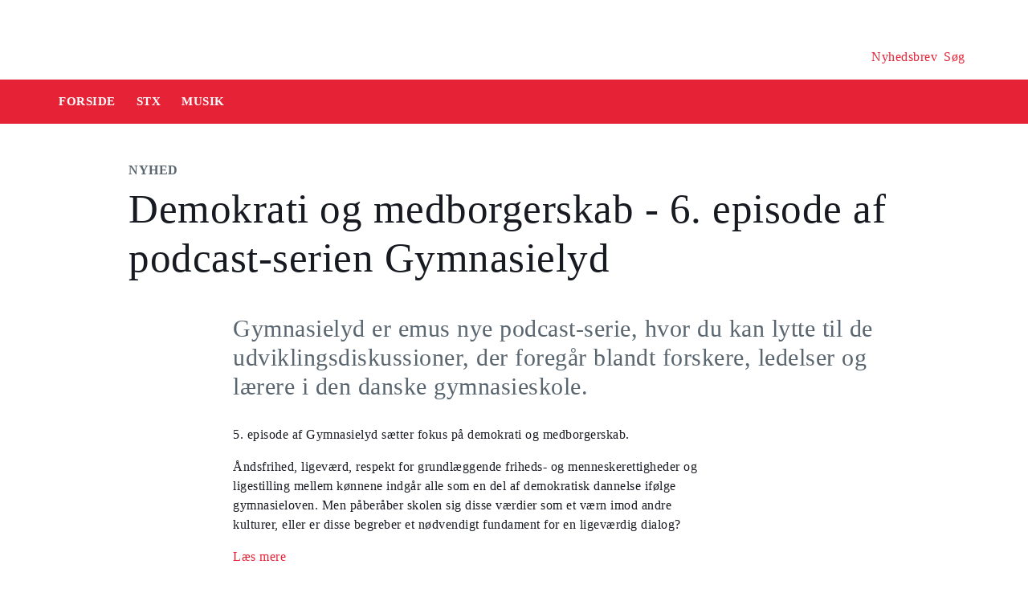

--- FILE ---
content_type: text/html
request_url: https://security-check.stil.dk/NDBD/validate?config=EMU-DK&data=k9%2BxCp4eURwLuZYIHuPG8Rc7Mldyc7BX%2FONrtmQyFMdtNUnhPLJaHDe7ghKwOYjwnT15s0zwX6k5h%2FeaiA6GbEWJyiMXSwBS7ARV3nN1HBXzq0vR2SayUpRoLTLMV3VtUt6QI80HAYchswU%2B8Ntm4xDqNX%2BsCqDS%2BJsIiHfU2XoWnP0nLD5RgSWgiJPKNpyyT3om%2BU0yl%2F35goz0uH8Ej8TwzZUIC1MTo1zNj9XtlGXHX5I6cnn01Q%2BxkxVJz8vilM6jGegK1lcvlw%2BChnhXIAv1HRpbxpnIBDiD0fHFfaO65gAAAAE%3D
body_size: 6195
content:
<!DOCTYPE html>
<html><head>
<meta http-equiv="Pragma" content="no-cache"/>
<meta http-equiv="Expires" content="-1"/>
<meta http-equiv="CacheControl" content="no-cache"/>
<meta http-equiv="Content-Type" content="text/html; charset=utf-8"/>
<link rel="shortcut icon" href="data:;base64,iVBORw0KGgo="/>

<script type="text/javascript">
(function(){
window["bobcmn"] = "101111101010102000000052000000052000000062000000012581cada3200000096200000000200000002300000000300000000300000006/TSPD/[base64]";

window["failureConfig"] = "[base64]";window.RcUN=!!window.RcUN;try{(function(){(function zo(){var Z=!1;function S(Z){for(var S=0;Z--;)S+=J(document.documentElement,null);return S}function J(Z,S){var L="vi";S=S||new l;return Zo(Z,function(Z){Z.setAttribute("data-"+L,S.L1());return J(Z,S)},null)}function l(){this.IL=1;this.Ll=0;this.Ji=this.IL;this.ij=null;this.L1=function(){this.ij=this.Ll+this.Ji;if(!isFinite(this.ij))return this.reset(),this.L1();this.Ll=this.Ji;this.Ji=this.ij;this.ij=null;return this.Ji};this.reset=function(){this.IL++;this.Ll=0;this.Ji=this.IL}}var L=!1;
function oo(Z,S){var J=document.createElement(Z);S=S||document.body;S.appendChild(J);J&&J.style&&(J.style.display="none")}function Oo(S,J){J=J||S;var l="|";function oo(Z){Z=Z.split(l);var S=[];for(var J=0;J<Z.length;++J){var L="",Oo=Z[J].split(",");for(var Zo=0;Zo<Oo.length;++Zo)L+=Oo[Zo][Zo];S.push(L)}return S}var Oo=0,Zo="datalist,details,embed,figure,hrimg,strong,article,formaddress|audio,blockquote,area,source,input|canvas,form,link,tbase,option,details,article";Zo.split(l);Zo=oo(Zo);Zo=new RegExp(Zo.join(l),
"g");while(Zo.exec(S))Zo=new RegExp((""+new Date)[8],"g"),Z&&(L=!0),++Oo;return J(Oo&&1)}function Zo(Z,S,J){(J=J||L)&&oo("div",Z);Z=Z.children;var l=0;for(var Oo in Z){J=Z[Oo];try{J instanceof HTMLElement&&(S(J),++l)}catch(Zo){}}return l}Oo(zo,S)})();var so=21;
try{var _o,Io,lo=z(534)?1:0,oO=z(987)?0:1,ZO=z(540)?1:0,sO=z(72)?1:0,IO=z(178)?1:0;for(var JO=(z(230),0);JO<Io;++JO)lo+=z(147)?2:1,oO+=z(76)?2:1,ZO+=(z(882),2),sO+=(z(436),2),IO+=(z(597),3);_o=lo+oO+ZO+sO+IO;window.ji===_o&&(window.ji=++_o)}catch(lO){window.ji=_o}var oz=!0;function s(O){var Z=arguments.length,S=[],J=1;while(J<Z)S[J-1]=arguments[J++]-O;return String.fromCharCode.apply(String,S)}
function Oz(O){var Z=87;!O||document[s(Z,205,192,202,192,185,192,195,192,203,208,170,203,184,203,188)]&&document[_(Z,205,192,202,192,185,192,195,192,203,208,170,203,184,203,188)]!==I(68616527579,Z)||(oz=!1);return oz}function _(O){var Z=arguments.length,S=[];for(var J=1;J<Z;++J)S.push(arguments[J]-O);return String.fromCharCode.apply(String,S)}function Zz(){}Oz(window[Zz[_(so,131,118,130,122)]]===Zz);Oz(typeof ie9rgb4!==I(1242178186178,so));
Oz(RegExp("\x3c")[I(1372184,so)](function(){return"\x3c"})&!RegExp(_(so,141,72,121))[s(so,137,122,136,137)](function(){return"'x3'+'d';"}));
var Sz=window[s(so,118,137,137,118,120,125,90,139,122,131,137)]||RegExp(s(so,130,132,119,126,145,118,131,121,135,132,126,121),I(-3,so))[I(1372184,so)](window["\x6e\x61vi\x67a\x74\x6f\x72"]["\x75\x73e\x72A\x67\x65\x6et"]),_z=+new Date+(z(37)?6E5:440170),jz,Jz,oZ,zZ=window[_(so,136,122,137,105,126,130,122,132,138,137)],ZZ=Sz?z(627)?3E4:15646:z(561)?6E3:7491;
document[_(so,118,121,121,90,139,122,131,137,97,126,136,137,122,131,122,135)]&&document[_(so,118,121,121,90,139,122,131,137,97,126,136,137,122,131,122,135)](s(so,139,126,136,126,119,126,129,126,137,142,120,125,118,131,124,122),function(O){var Z=12;document[_(Z,130,117,127,117,110,117,120,117,128,133,95,128,109,128,113)]&&(document[_(Z,130,117,127,117,110,117,120,117,128,133,95,128,109,128,113)]===s(Z,116,117,112,112,113,122)&&O[s(Z,117,127,96,126,129,127,128,113,112)]?oZ=!0:document[s(Z,130,117,127,
117,110,117,120,117,128,133,95,128,109,128,113)]===I(68616527654,Z)&&(jz=+new Date,oZ=!1,sZ()))});function sZ(){if(!document[s(65,178,182,166,179,186,148,166,173,166,164,181,176,179)])return!0;var O=+new Date;if(O>_z&&(z(109)?6E5:809540)>O-jz)return Oz(!1);var Z=Oz(Jz&&!oZ&&jz+ZZ<O);jz=O;Jz||(Jz=!0,zZ(function(){Jz=!1},z(761)?1:0));return Z}sZ();var SZ=[z(437)?17795081:23130628,z(124)?27611931586:2147483647,z(168)?1558153217:1361075354];function I(O,Z){O+=Z;return O.toString(36)}
function _Z(O){var Z=1;O=typeof O===I(1743045675,Z)?O:O[s(Z,117,112,84,117,115,106,111,104)](z(875)?36:41);var S=window[O];if(!S||!S[_(Z,117,112,84,117,115,106,111,104)])return;var J=""+S;window[O]=function(O,Z){Jz=!1;return S(O,Z)};window[O][s(Z,117,112,84,117,115,106,111,104)]=function(){return J}}for(var iZ=(z(489),0);iZ<SZ[I(1294399184,so)];++iZ)_Z(SZ[iZ]);Oz(!1!==window[_(so,103,120,106,99)]);window.L_=window.L_||{};window.L_.sL="[base64]";
function IZ(O){var Z=+new Date,S;!document[s(40,153,157,141,154,161,123,141,148,141,139,156,151,154,105,148,148)]||Z>_z&&(z(161)?6E5:848043)>Z-jz?S=Oz(!1):(S=Oz(Jz&&!oZ&&jz+ZZ<Z),jz=Z,Jz||(Jz=!0,zZ(function(){Jz=!1},z(405)?1:0)));return!(arguments[O]^S)}function z(O){return 942>O}(function JZ(Z){return Z?0:JZ(Z)*JZ(Z)})(!0);})();}catch(x){}finally{ie9rgb4=void(0);};function ie9rgb4(a,b){return a>>b>>0};

})();

</script>

<script type="text/javascript" src="/TSPD/08e358b2d9ab2000086dfa7abfbdc58369a561f4fd2e674e120f7376b5ea63dc2d6e83411e7af5d5?type=10"></script>
<noscript>Please enable JavaScript to view the page content.<br/>Your support ID is: 17534394846028608567.<link rel="stylesheet" href="/TSPD/?type=25" " /></noscript>
</head><body>
</body></html>

--- FILE ---
content_type: text/html; charset=UTF-8
request_url: https://emu.dk/stx/dansk/demokrati-og-medborgerskab-6-episode-af-podcast-serien-gymnasielyd?b=t6-t1095
body_size: 6920
content:

<!DOCTYPE html>
<html  lang="da" dir="ltr" prefix="og: https://ogp.me/ns#">
  <head>
    <meta charset="utf-8" />
<script>var _paq = _paq || [];(function(){var u=(("https:" == document.location.protocol) ? "https://matprod.stil.dk/" : "https://matprod.stil.dk/");_paq.push(["setSiteId", "8"]);_paq.push(["setTrackerUrl", u+"matomo.php"]);_paq.push(["setDoNotTrack", 1]);_paq.push(["disableCookies"]);if (!window.matomo_search_results_active) {_paq.push(["trackPageView"]);}_paq.push(["setIgnoreClasses", ["no-tracking","colorbox"]]);_paq.push(["enableLinkTracking"]);var d=document,g=d.createElement("script"),s=d.getElementsByTagName("script")[0];g.type="text/javascript";g.defer=true;g.async=true;g.src=u+"matomo.js";s.parentNode.insertBefore(g,s);})();</script>
<meta name="description" content="Gymnasielyd er emus nye podcast-serie, hvor du kan lytte til de udviklingsdiskussioner, der foregår blandt forskere, ledelser og lærere i den danske gymnasieskole." />
<meta property="og:type" content="Nyhed" />
<meta property="og:url" content="https://emu.dk/stx/dansk/demokrati-og-medborgerskab-6-episode-af-podcast-serien-gymnasielyd?b=t6-t1095" />
<meta property="og:title" content="Demokrati og medborgerskab - 6. episode af podcast-serien Gymnasielyd - Dansk - STX | Emu.dk" />
<meta property="og:description" content="Gymnasielyd er emus nye podcast-serie, hvor du kan lytte til de udviklingsdiskussioner, der foregår blandt forskere, ledelser og lærere i den danske gymnasieskole." />
<meta property="og:image" content="" />
<meta property="og:image" content="" />
<meta property="og:image" content="https://emu.dk/themes/custom/emu/logo.svg" />
<meta name="twitter:card" content="summary_large_image" />
<meta name="twitter:site" content="@emu_dk" />
<meta name="twitter:description" content="Gymnasielyd er emus nye podcast-serie, hvor du kan lytte til de udviklingsdiskussioner, der foregår blandt forskere, ledelser og lærere i den danske gymnasieskole." />
<meta name="Generator" content="Drupal 10 (https://www.drupal.org)" />
<meta name="MobileOptimized" content="width" />
<meta name="HandheldFriendly" content="true" />
<meta name="viewport" content="width=device-width, initial-scale=1.0" />
<link rel="icon" href="/themes/custom/emu/favicon.ico" type="image/vnd.microsoft.icon" />
<link rel="canonical" href="https://emu.dk/stx/dansk/demokrati-og-medborgerskab-6-episode-af-podcast-serien-gymnasielyd" />
<link rel="shortlink" href="https://emu.dk/node/5876" />

    <title>Demokrati og medborgerskab - 6. episode af podcast-serien Gymnasielyd - Dansk - STX | Emu.dk</title>
    <link rel="stylesheet" media="all" href="//maxcdn.bootstrapcdn.com/bootstrap/4.0.0/css/bootstrap.min.css" />
<link rel="stylesheet" media="all" href="/core/modules/system/css/components/align.module.css?t9jk4p" />
<link rel="stylesheet" media="all" href="/core/modules/system/css/components/fieldgroup.module.css?t9jk4p" />
<link rel="stylesheet" media="all" href="/core/modules/system/css/components/container-inline.module.css?t9jk4p" />
<link rel="stylesheet" media="all" href="/core/modules/system/css/components/clearfix.module.css?t9jk4p" />
<link rel="stylesheet" media="all" href="/core/modules/system/css/components/details.module.css?t9jk4p" />
<link rel="stylesheet" media="all" href="/core/modules/system/css/components/hidden.module.css?t9jk4p" />
<link rel="stylesheet" media="all" href="/core/modules/system/css/components/item-list.module.css?t9jk4p" />
<link rel="stylesheet" media="all" href="/core/modules/system/css/components/js.module.css?t9jk4p" />
<link rel="stylesheet" media="all" href="/core/modules/system/css/components/nowrap.module.css?t9jk4p" />
<link rel="stylesheet" media="all" href="/core/modules/system/css/components/position-container.module.css?t9jk4p" />
<link rel="stylesheet" media="all" href="/core/modules/system/css/components/reset-appearance.module.css?t9jk4p" />
<link rel="stylesheet" media="all" href="/core/modules/system/css/components/resize.module.css?t9jk4p" />
<link rel="stylesheet" media="all" href="/core/modules/system/css/components/system-status-counter.css?t9jk4p" />
<link rel="stylesheet" media="all" href="/core/modules/system/css/components/system-status-report-counters.css?t9jk4p" />
<link rel="stylesheet" media="all" href="/core/modules/system/css/components/system-status-report-general-info.css?t9jk4p" />
<link rel="stylesheet" media="all" href="/core/modules/system/css/components/tablesort.module.css?t9jk4p" />
<link rel="stylesheet" media="all" href="/core/modules/views/css/views.module.css?t9jk4p" />
<link rel="stylesheet" media="all" href="/modules/contrib/paragraphs/css/paragraphs.unpublished.css?t9jk4p" />
<link rel="stylesheet" media="all" href="/modules/contrib/social_media_links/css/social_media_links.theme.css?t9jk4p" />
<link rel="stylesheet" media="all" href="https://maxcdn.bootstrapcdn.com/bootstrap/4.0.0/css/bootstrap.css" />
<link rel="stylesheet" media="all" href="/themes/custom/emu/css/style.css?t9jk4p" />
<link rel="stylesheet" media="all" href="/themes/custom/emu/css/file-list.css?t9jk4p" />
<link rel="stylesheet" media="all" href="/themes/custom/emu/css/variables.css?t9jk4p" />
<link rel="stylesheet" media="all" href="/themes/custom/emu/css/eksternal-link.css?t9jk4p" />
<link rel="stylesheet" media="all" href="/themes/custom/emu/css/frontpage.css?t9jk4p" />
<link rel="stylesheet" media="all" href="/themes/custom/emu/css/omrade.css?t9jk4p" />
<link rel="stylesheet" media="all" href="/themes/custom/emu/css/media-module.css?t9jk4p" />
<link rel="stylesheet" media="all" href="/themes/custom/emu/css/module.css?t9jk4p" />
<link rel="stylesheet" media="all" href="/themes/custom/emu/css/modules.css?t9jk4p" />
<link rel="stylesheet" media="all" href="/themes/custom/emu/css/sticky.css?t9jk4p" />
<link rel="stylesheet" media="all" href="/themes/custom/emu/css/sticky-menu.css?t9jk4p" />
<link rel="stylesheet" media="all" href="/themes/custom/emu/css/paragraph.css?t9jk4p" />
<link rel="stylesheet" media="all" href="/themes/custom/emu/css/bootstrap_3_3_7_overrides.min.css?t9jk4p" />
<link rel="stylesheet" media="all" href="/themes/custom/emu/css/quote.css?t9jk4p" />

    
    <script type="text/javascript">
      window._monsido = window._monsido || {
        token: "4_IGkqDdZYCG-QPlgT1Acw",
        statistics: {
          enabled: true,
          cookieLessTracking: true,
          documentTracking: {
            enabled: true,
            documentCls: "monsido_download",
            documentIgnoreCls: "monsido_ignore_download",
            documentExt: ["txt","pdf"],
          },
        },
        heatmap: {
          enabled: true,
        },
      };
    </script>
    <script type="text/javascript" async src="https://app-script.monsido.com/v2/monsido-script.js"></script>
    <script id="CookieConsent" src="https://policy.app.cookieinformation.com/uc.js"
            data-culture="DA" type="text/javascript"></script>
  </head>
  <body class="path-node page-node-type-itemsider has-glyphicons bg-clr-white">
    <nav>
      <a href="#main-content" class="visually-hidden focusable skip-link">
        Gå til hovedindhold
      </a>
    </nav>
    <div class="container-fluid">
      
        <div class="dialog-off-canvas-main-canvas" data-off-canvas-main-canvas>
    
<header>
  <div class="logo-container">
      <div class="region region-logo-region">
          <a class="logo navbar-btn pull-left" href="/" title="Hjem" rel="home">
      <img style="width: 128px" src="/themes/custom/emu/EMU_Logo_dark.svg" alt="Hjem"/>
    </a>
      
  </div>

    <div class="icons">
  <div class="icon">
    <a href="/nyhedsbrev?pk_source=header" aria-label="Tilmeld nyhedsbrev"></a>
    <span class="newsletter-icon"></span>
    <p>Nyhedsbrev</p>
  </div>
  <div class="icon">
    <a href="#" class="search-icon-link" aria-label="Søg"></a>
    <span class="search-icon"></span>
    <p>Søg</p>
  </div>
</div>
  </div>

                          
        <article class="pl-4 search-panel hide-by-default search-box-wrapper bg-clr-gray" style="display: none;">
    <nav class="lh-3 pt-3 ft-16">
  <span class="ft-clr-gray">Søg på:</span>
  <a href="" onclick="return false;" class="ft-clr-gray search-title"><span class="menu-hedding">Hele emu.dk</span></a>
      <a href="" onclick="return false;" id="6" class="ft-clr-gray search-title">
      <span class="menu-hedding">STX</span>
    </a>
      <a href="" onclick="return false;" id="1095" class="ft-clr-gray search-title">
      <span class="menu-hedding">Musik</span>
    </a>
  </nav>
    <div class="row pb-5">
      <div class="col-12">
        <form action="https://emu.dk/search?query%5Bb%5D=t6-t1095" method="get"
              id="views-exposed-form-site-search-page-1" class="d-flex" accept-charset="UTF-8"
              data-drupal-form-fields="edit-search,edit-submit-site-search" autocomplete="on">
          <input class="form-control col search-box-small pl-3" type="text" id="edit-search" name="search" value=""
                 data-drupal-selector="edit-search" aria-label="Indtast søgeord" placeholder="Indtast søgeord">
                      <input type="hidden" id="level2" name="f[0]"
                   value="omrade:6" data-drupal-selector="omrade">
                                <input type="hidden" id="level3" name="f[1]"
                   value="fag:1095"
                   data-drupal-selector="fag">
                    <input type="hidden" id="param" name="b" value="t6-t1095" data-drupal-selector="param">
          <button class="btn red-button register-button search-register-button" name="submit" aria-label="Søg"
                  type="submit">SØG
          </button>
        </form>
      </div>
    </div>
  </article>
            <nav class="navbar navbar-expand-lg navbar-dark bg-clr-red emu-breadcrumb" style="background-color:#E62336">
<div class="navbar-toggler navbar-toggler-right w-100" data-toggle="collapse"
        data-target="#collapsibleNavbar" style="text-align: center; padding: 0.25rem 0.75rem; font-size: 1rem;">
  <span class="navbar-toggler-icon"></span>
</div>
<div class="collapse navbar-collapse" id="collapsibleNavbar">
  <table class="w-100 ft-18 ft-bold">
    <tbody>
    <tr class="navbar-nav mr-auto">
      <td class="nav-item">
        <a class="nav-link" href="/"><span class="nav-font">FORSIDE</span></a>
      </td>
                        <td class="nav-item">
            <a class="nav-link" href="/stx"><span class="nav-font">STX</span></a>
          </td>
                                <td class="nav-item">
            <a class="nav-link" href="/stx/musik?b=t6"><span class="nav-font">Musik</span></a>
          </td>
                        </tr>
    </tbody>
  </table>
</div>
</nav>
      </header>

  <div role="main" class="main-container  js-quickedit-main-content">
              <a id="main-content"></a>
        <div class="region region-content">
    <div data-drupal-messages-fallback class="hidden"></div>  <section class="col-sm-12">
  <div class="itemsider full clearfix body-container">
    
        
    <div class="row">
      <div class="col-xs-12 col-sm-12 col-md-12 col-lg-12 col-xl-12">
        <div class="p-margin-3 desk-pl-10 itemsider-prev-page-title title-area">
          <h6 class="ft-clr-darkgray ft-bold uppercase bold-medium">
            
            <div class="field field--name-field-indholdstype field--type-entity-reference field--label-hidden field--item">Nyhed</div>
      
          </h6>
          <div class="h1-ft">
            
                          <h1>Demokrati og medborgerskab - 6. episode af podcast-serien Gymnasielyd</h1>
                      </div>
        </div>
      </div>
    </div>
        <div class="flexIE mt-0">
      <div class="pt-0">
                <div class="ft-30 ft-clr-gray text-module">
                      
            <div class="field field--name-field-manchet- field--type-text-with-summary field--label-hidden field--item"><p>Gymnasielyd er emus nye podcast-serie, hvor du kan lytte til de udviklingsdiskussioner, der foregår blandt forskere, ledelser og lærere i den danske gymnasieskole.</p>
</div>
      
                  </div>
                  
      <div class="field field--name-field-afsnitstyper field--type-entity-reference-revisions field--label-hidden field--items">
              <div class="field--item">  <div id="paragraph-25335" class="paragraph paragraph--type--afsnit-kun-tekst paragraph--view-mode--default p-top p-bottom float-left w-100">
          <article class="text-module">
                                        <p>5. episode af Gymnasielyd sætter fokus på demokrati og medborgerskab.</p>
<p>Åndsfrihed, ligeværd, respekt for grundlæggende friheds- og menneskerettigheder og ligestilling mellem kønnene indgår alle som en del af demokratisk dannelse ifølge gymnasieloven. Men påberåber skolen sig disse værdier som et værn imod andre kulturer, eller er disse begreber et nødvendigt fundament for en ligeværdig dialog?</p>
<p><a href="https://emu.dk/stx/podcast/gymnasielyd">Læs mere</a></p>

        
      </article>
      </div>
</div>
          </div>
  
              </div>
    </div>
  </div>
</section>



  </div>

                          <div class="col-sm-12 background_information">
            <div class="region region-background-information">
    <div class="views-element-container block block-views block-views-blockbaggrundsoplysninger-block-2 clearfix" id="block-views-block-baggrundsoplysninger-block-2-2">
  
    

      <div class="form-group"><div class="view view-baggrundsoplysninger view-id-baggrundsoplysninger view-display-id-block_2 js-view-dom-id-9f742d73065e9ac1d575f5f6a236542ee5a5e34d53c80b1309fcfa30fd772b11">
  
    
      
      <div class="view-content">
          <div class="views-row"><div class="views-field views-field-nothing"><span class="field-content"><section class="background-information-container">          
	
	
        <div class="edit-container">
            <div class="row justify-content-space-between">
                <div class="edit-container-text">
                    <div class="ft-16">
		         Siden er opdateret <time datetime="2021-10-01T11:33:17+02:00">01. oktober 2021</time>
 af <a href="mailto:stuk@stukuvm.dk" class="author-mailto-link">emu-redaktionen</a>   
                    </div>
                </div>
                <div class="edit-container-logo" data-toggle="collapse" href="#baggrundsoplysningernode">
                    <div class="myImg imagePlus pt-2" role="button" tabindex="0"></div>
                 </div>
             </div>  
             <div class="row">
                 <div id="baggrundsoplysningernode" class="collapse">
                     <span class="bold-font">Rettigheder:</span>
	                 <div class="mb-3">
<p>Tekstindholdet på denne side må bruges under følgende<a href="https://creativecommons.org/licenses/by-nc-sa/4.0/deed.da"> Creative Commons-licens - CC/BY/NC/SA Kreditering/Ikke kommerciel/Deling på samme vilkår.</a>&nbsp;Creative Commons-licensen gælder kun for denne side, ikke for sider, der måtte henvises til fra denne side.<br />
Billeder, videoer, podcasts og andre medier og filer på siden er underlagt almindelig ophavsret og kan ikke anvendes under samme Creative Commons-licens som sidens tekstindhold.</p>
                         </div>
	          </div>
              </div>
         </div>
	
	 
</section></span></div><div class="views-field views-field-field-akkordeon"><div class="field-content"></div></div></div>

    </div>
  
          </div>
</div>

  </div>


  </div>

        </div>
                                <section class="col-sm-14 follow_social_link">  <div class="region region-follow-social-link">
              <div class="row ex-b-margin-3 white-row">
      <div
        class="col-xs-12 col-sm-12 col-md-12 col-lg-12 col-xl-12 text-center mt-15">
        <div class="h3-ft ft-30 headding-spec">Savner du inspiration til din praksis?</div>
        <p class="ft-clr-gray ftp-20">Modtag emus nyhedsbrev og følg med på sociale medier</p>
      </div>
      <div class="follow-container">
        <div class="mt-15 link-box follow-icons-class">
                                                                      <figure class="figure-class">
              <a href="https://da-dk.facebook.com/emu.dk/" target="_blank"><img src="/sites/default/files/2022-10/icon_facebook_0.png" alt="Følg emu på facebook"></a>
            </figure>
                                                                      <figure class="figure-class">
              <a href="https://www.linkedin.com/company/emu---danmarks-læringsportal" target="_blank"><img src="/sites/default/files/2022-10/icon_linkedin.png" alt="Følg emu på Linkedin"></a>
            </figure>
                                                                      <figure class="figure-class">
              <a href="https://www.youtube.com/@emu-dk" target="_blank"><img src="/sites/default/files/2024-04/Tegnebr%C3%A6t%20540px.png" alt="Følg emu på youtube"></a>
            </figure>
                  </div>
                                  <div class="mt-15 mb-15 footer-search">
          <label for="register-txt" class="d-none">register</label>
          <form action="javascript:void(0)" method="get" id="newsletter" autocomplete="on">
            <input class="form-control sign-text-box tab-ml-3"
                   aria-label="Bestil nyhedsbrev - indtast din email-adresse"
                   id="newsletter_email" name="newsletter_email" type="text"
                   placeholder="Bestil nyhedsbrev - indtast din mail">
            <input id="alias" name="alias" type="hidden"
                   value="https://emu.dk/stx/dansk/demokrati-og-medborgerskab-6-episode-af-podcast-serien-gymnasielyd?b=t6-t1095">
            <input id="breadcrumbs" name="b" type="hidden"
                   value="t6-t1095">
            <button class="btn red-button register-button" id="register-txt" name="submit"
                    type="submit">TILMELD NYHEDSBREV</button>
            <span class="email-error-msg none"
                  style="color:red;">Den e-mailadresse du har indtastet er ikke gyldig</span>
            <span class="empty-mail-msg none" style="color:red;">Indtast først din e-mailadresse</span>
            <span class="existing-mail-msg none">
                              Du er allerede tilmeldt nyhedsbrev. Du kan afmelde eller ændre via link i din bekræftelsesmail eller i bunden af nyhedsbrev.
                            <a id="existing-mail-msg-link" href="/">
                                  Klik her for at få tilsendt en ny mail med et redigeringslink.
                              </a>
			      </span>
            <span class="existing-mail-msg-not-confirmed none">
                              Vi har registreret din tilmelding, men mangler din bekræftelse.
                            <a id="existing-mail-msg-not-confirmed-link" href="/">
                                  Klik her for at få tilsendt en ny mail med et bekræftelseslink.
                              </a>
            </span>
          </form>
        </div>
      </div>
    </div>
  
  </div>
</section>
            </div>
<footer class="page-footer footer ">
  
  <div class="row">
	<div class="col-xs-12 col-sm-12 col-md-6 col-lg-4 col-xl-4">
			  		  <div class="region region-footer-column-one">
    <div id="block-footerlogo" class="block block-block-content block-block-content09c5fbf8-a5bc-421a-987a-676d9fac54d3 clearfix">
  
    

      
            <div class="field field--name-field-footer-logo field--type-entity-reference field--label-hidden field--item"><div>
  
  
            <div class="field field--name-field-media-image field--type-image field--label-hidden field--item">  <img loading="lazy" src="/sites/default/files/2024-02/STUK_WHITE_DK.png" width="633" height="192" alt="" title="" class="img-responsive" />

</div>
      
            <div class="field field--name-field-rettighedshaver field--type-string field--label-hidden field--item"> © Børne- og Undervisningsministeriet</div>
      
  </div>
</div>
      
  </div>


  </div>

	  		</div>
	<div class="col-xs-12 col-sm-12 col-md-6 col-lg-2 col-xl-2">
		  		  <div class="region region-footer-column-two">
    <div id="block-brokenmissing" class="block block-core block-block-contentfee72f59-34ed-4a62-a5ab-2d3bcb5de366 clearfix">
  
    

      
            <div class="field field--name-body field--type-text-with-summary field--label-hidden field--item"><h2>Kontakt</h2><p><span>Kalvebod Brygge 47</span><br><span>1560 København V</span><br>Tlf: 3392 5000<br><strong>Mail:</strong> <a href="mailto:stuk@stukuvm.dk"><u>Kontakt til styrelsen</u></a></p><p>Børne- og Undervisningsministeriet<br> </p><ul class="menu menu--footer-omrader nav"><li><strong>Spørgsmål til teknik:</strong><br>Styrelsen for It og Læring<br><strong>Mail:</strong> <a href="https://jira.stil.dk/servicedesk/customer/portal/83/create/433" target="_blank"><u>Kontakt til styrelsen</u></a></li></ul></div>
      
  </div>


  </div>

	  		</div>
	<div class="col-xs-12 col-sm-12 col-md-6 col-lg-2 col-xl-2">
		  		  <div class="region region-footer-column-three">
    <div>
      
  <h2 id="block-footeromrader-menu">Områder</h2>
  

        
      <ul class="menu menu--footer-omrader nav">
                                <li>
          <a href="/dagtilbud" data-drupal-link-system-path="taxonomy/term/436">Dagtilbud</a>
                        </li>
                                <li>
          <a href="/grundskole" data-drupal-link-system-path="taxonomy/term/5">Grundskole</a>
                        </li>
                                <li>
          <a href="/eud" data-drupal-link-system-path="taxonomy/term/437">EUD</a>
                        </li>
                                <li>
          <a href="/eux" data-drupal-link-system-path="taxonomy/term/3024">Eux</a>
                        </li>
                                <li>
          <a href="/stx" data-drupal-link-system-path="taxonomy/term/6">Stx</a>
                        </li>
                                <li>
          <a href="/hf" data-drupal-link-system-path="taxonomy/term/430">Hf</a>
                        </li>
                                <li>
          <a href="/hhx" data-drupal-link-system-path="taxonomy/term/431">Hhx</a>
                        </li>
                                <li>
          <a href="/htx" data-drupal-link-system-path="taxonomy/term/432">Htx</a>
                        </li>
                                <li>
          <a href="/avu" data-drupal-link-system-path="taxonomy/term/433">avu</a>
                        </li>
                                <li>
          <a href="/fvu" data-drupal-link-system-path="taxonomy/term/434">FVU</a>
                        </li>
                                <li>
          <a href="/fgu" data-drupal-link-system-path="taxonomy/term/435">FGU</a>
                        </li>
          </ul>
  

  </div>

  </div>

	  		</div>
	<div class="col-xs-12 col-sm-12 col-md-6 col-lg-2 col-xl-2">
		  		  <div class="region region-footer-column-four">
    <div>
      
  <h2 id="block-omemufooter-menu">Om emu</h2>
  

        
      <ul class="menu menu--om-emu-footer nav">
                                <li>
          <a href="/redaktionelleretningslinjer_om_emu" data-drupal-link-system-path="node/658">Redaktionelle retningslinjer og om emu</a>
                        </li>
                                <li>
          <a href="https://www.borger.dk/hjaelp-og-vejledning/hvad-har-du-brug-for-hjaelp-til/borger-dk/teknisk-hjaelp/oplaesning-af-indhold">Få teksten læst op</a>
                        </li>
                                <li>
          <a href="/persondatapolitikogcookies" data-drupal-link-system-path="node/654">Persondatapolitik og cookies</a>
                        </li>
                                <li>
          <a href="/podcastpaaemu" data-drupal-link-system-path="node/10308">Podcast på emu</a>
                        </li>
                                <li>
          <a href="/WAS" data-drupal-link-system-path="node/5670">Tilgængelighedserklæring</a>
                        </li>
                                <li>
          <a href="/nyhedsbrev?mtm_campaign=tilmelding&amp;mtm_source=footer" data-drupal-link-query="{&quot;mtm_campaign&quot;:&quot;tilmelding&quot;,&quot;mtm_source&quot;:&quot;footer&quot;}" data-drupal-link-system-path="nyhedsbrev">Tilmeld dig emus nyhedsbreve</a>
                        </li>
          </ul>
  

  </div>

  </div>

	  		</div>
	<div class="col-xs-12 col-sm-12 col-md-6 col-lg-2 col-xl-2">
		  		  <div class="region region-footer-column-five">
    <div>
      
  <h2 id="block-ministeriet-menu">Ministeriet</h2>
  

        
      <ul class="menu menu--ministeriet nav">
                                <li>
          <a href="https://uvm.dk/">Departementet</a>
                        </li>
                                <li>
          <a href="https://stukuvm.dk/">Styrelsen for Undervisning og Kvalitet </a>
                        </li>
                                <li>
          <a href="https://stil.dk/">Styrelsen for It og Læring</a>
                        </li>
                                <li>
          <a href="https://uvm.dk/aktuelt/abonner" title="Her kan du tilmelde dig ministeriets øvrige nyhedsbreve">Ministeriets nyhedsbreve</a>
                        </li>
          </ul>
  

  </div>

  </div>

	  		</div>
  </div>
</footer>


  </div>

      
    </div>
	<script type="application/json" data-drupal-selector="drupal-settings-json">{"path":{"baseUrl":"\/","pathPrefix":"","currentPath":"node\/5876","currentPathIsAdmin":false,"isFront":false,"currentLanguage":"da","currentQuery":{"b":"t6-t1095"}},"pluralDelimiter":"\u0003","suppressDeprecationErrors":true,"matomo":{"disableCookies":false,"trackMailto":true},"bootstrap":{"forms_has_error_value_toggle":1,"modal_animation":1,"modal_backdrop":"true","modal_focus_input":1,"modal_keyboard":1,"modal_select_text":1,"modal_show":1,"modal_size":"","popover_enabled":1,"popover_animation":1,"popover_auto_close":1,"popover_container":"body","popover_content":"","popover_delay":"0","popover_html":0,"popover_placement":"right","popover_selector":"","popover_title":"","popover_trigger":"click"},"user":{"uid":0,"permissionsHash":"5b986dd9a8cdd9653fc755cdf2de2d704ee333b3db0ea0193444260923d1ce7a"}}</script>
<script src="/core/assets/vendor/jquery/jquery.min.js?v=3.7.1"></script>
<script src="/core/assets/vendor/underscore/underscore-min.js?v=1.13.7"></script>
<script src="/core/assets/vendor/once/once.min.js?v=1.0.1"></script>
<script src="/sites/default/files/languages/da_3Rvew9k__LwfML2UZLVkRJuhyEk4uEV7zOCBmYIrSTI.js?t9jk4p"></script>
<script src="/core/misc/drupalSettingsLoader.js?v=10.4.6"></script>
<script src="/core/misc/drupal.js?v=10.4.6"></script>
<script src="/core/misc/drupal.init.js?v=10.4.6"></script>
<script src="//cdnjs.cloudflare.com/ajax/libs/popper.js/1.11.0/umd/popper.min.js"></script>
<script src="//maxcdn.bootstrapcdn.com/bootstrap/4.0.0/js/bootstrap.min.js"></script>
<script src="https://maxcdn.bootstrapcdn.com/bootstrap/4.0.0/js/bootstrap.js"></script>
<script src="/themes/contrib/bootstrap/js/drupal.bootstrap.js?t9jk4p"></script>
<script src="/themes/contrib/bootstrap/js/attributes.js?t9jk4p"></script>
<script src="/themes/contrib/bootstrap/js/theme.js?t9jk4p"></script>
<script src="/themes/contrib/bootstrap/js/popover.js?t9jk4p"></script>
<script src="/themes/custom/emu/js/common.js?t9jk4p"></script>
<script src="/themes/custom/emu/js/sticky.js?t9jk4p"></script>
<script src="/modules/custom/emu_simplenews/js/newsletter.js?t9jk4p"></script>
<script src="/modules/contrib/matomo/js/matomo.js?v=10.4.6"></script>

  </body>
</html>


--- FILE ---
content_type: text/css
request_url: https://emu.dk/themes/custom/emu/css/sticky-menu.css?t9jk4p
body_size: 204
content:
html {
  scroll-behavior: smooth;
}
.sticky-element {
  position: absolute;
  width: 100px;
  height: calc(100% - 250px);
}
.sticky-module {
  display: none;
  position: sticky;
  height: fit-content;
  top: 96px;
  width: 280px;
  z-index: 50;
}
.sticky-container {
  width: 280px;
  line-height: 1.5;
  font-size: 1rem;
  box-shadow: rgba(0, 0, 0, 0.1) 5px 5px 15px 0;
  border-radius: 7px;
  padding: 32px 16px 16px;
  gap: 8px;
  display: flex;
  flex-direction: column;
}
.sticky-entry {
  padding: 0 8px;
}
.sticky-entry:hover {
  background-color: var(--emu-shadow);
  border-radius: 7px;
}
.sticky-entry:hover .sticky-entry-title {
  color: var(--emu-grey);
}
.sticky-entry:hover .sticky-entry-time {
  color: #000;
}
a:first-child .sticky-entry .sticky-entry-container {
  border-top: unset;
}
.sticky-entry-container {
  border-top: 2px solid var(--emu-shadow);
  padding: 16px 0;
}
.sticky-list-container a:hover + a .sticky-entry-container {
  border-top: unset;
  margin-top: 2px;
}

.sticky-title {
  padding: 0 8px;
  color: #000;
  font-size: 20px;
  font-weight: 700;
}
.sticky-entry-title, .sticky-entry-time {
  font-size: 16px;
  font-weight: 600;
  line-height: normal;
  letter-spacing: 0.5px;
}
.sticky-entry-title {
  color: var(--emu-red);
}
.sticky-entry-time {
  color: var(--emu-grey);
}
.paragraph-title h2, .module-title h2, .time-interval  {
  scroll-margin-top: 120px;
}

@media (min-width: 1200px) and (max-width: calc(1440px + 59px)) {
  .sticky-module {
    display: block;
    top: 55px;
    width: 248px;
  }
  .sticky-container {
    width: 248px;
  }

}
@media (min-width: calc(1440px + 60px)) {
  .sticky-module {
    display: block;
    margin-left: calc((100vw - 1440px) / 2 - 28px) !important;
    margin-right: calc((100vw - 1440px) / 2 + 180px) !important;
  }
}





--- FILE ---
content_type: text/javascript
request_url: https://emu.dk/modules/custom/emu_simplenews/js/newsletter.js?t9jk4p
body_size: 275
content:
jQuery(document).ready(function () {
  var validateEmail = function (elementValue) {
    var emailPattern = /^[ØøÅåÆæ\w\d-%_+.]+@([ØøÅåÆæ\w\d-]+\.)+[\w]{2,4}$/;
    return emailPattern.test(elementValue);
  }

  jQuery('#newsletter').submit(function (e) {
    //var base_path = drupalSettings.path.baseUrl;
    var get_email = jQuery('#newsletter_email').val();
    var valid = validateEmail(get_email);
    if (get_email == "" || get_email == '') {
      jQuery(".empty-mail-msg").removeClass('none').addClass('show');
      jQuery(".email-error-msg").removeClass('show').addClass('none');
      jQuery(".existing-mail-msg").removeClass('show').addClass('none');
      jQuery(".existing-mail-msg-not-confirmed").addClass('none').removeClass('show');
      return false;
    } else if (!valid) {
      jQuery(".email-error-msg").removeClass('none').addClass('show');
      jQuery(".empty-mail-msg").removeClass('show').addClass('none');
      jQuery(".existing-mail-msg").removeClass('show').addClass('none');
      jQuery(".existing-mail-msg-not-confirmed").addClass('none').removeClass('show');
      return false;
    } else {
      jQuery(".email-error-msg").addClass('none').removeClass('show');
      jQuery(".empty-mail-msg").addClass('none').removeClass('show');
      jQuery(".existing-mail-msg").addClass('none').removeClass('show');
      jQuery(".existing-mail-msg-not-confirmed").addClass('none').removeClass('show');

      jQuery.ajax({
        url: '/newsletter/' + get_email,
        type: "POST",
        async: false,
        success: function (response) {
          if (response) {
            jQuery.ajax({
              url: '/newsletter/confirmation/' + get_email,
              type: "POST",
              async: false,
              success: function () {
                // The email exists in the system and has confirmed newsletter
                // subscription.
                jQuery("#existing-mail-msg-link").prop("href", "/newsletter/edit-link/" + get_email);
                jQuery(".existing-mail-msg").removeClass('none').addClass('show');
                jQuery(".email-error-msg").addClass('none').removeClass('show');
                jQuery(".empty-mail-msg").addClass('none').removeClass('show');
                jQuery(".existing-mail-msg-not-confirmed").addClass('none').removeClass('show');
                return false;
              },
              error: function () {
                // The email exists in the system, but has not confirmed
                // newsletter subscription.
                jQuery("#existing-mail-msg-not-confirmed-link").prop("href", "/newsletter/confirmation/resend/" + get_email);
                jQuery(".existing-mail-msg-not-confirmed").removeClass('none').addClass('show');
                jQuery(".existing-mail-msg").addClass('none').removeClass('show');
                jQuery(".email-error-msg").addClass('none').removeClass('show');
                jQuery(".empty-mail-msg").addClass('none').removeClass('show');
                return false;
              }
            });
            return false;
          }
        },
        error: function () {
          window.location.href = '/nyhedsbrev?newsletter_email=' + get_email;
        }
      });
    }
  });
});


--- FILE ---
content_type: text/javascript
request_url: https://emu.dk/sites/default/files/languages/da_3Rvew9k__LwfML2UZLVkRJuhyEk4uEV7zOCBmYIrSTI.js?t9jk4p
body_size: 4552
content:
window.drupalTranslations = {"strings":{"":{"You have unsaved changes":"Du har \u00e6ndringer, som ikke er blevet gemt","Hide description":"Skjul beskrivelse","Add":"Tilf\u00f8j","Needs to be updated":"Skal opdateres","Deselect all rows in this table":"Frav\u00e6lg alle r\u00e6kker i tabellen","Continue":"Forts\u00e6t","Mo":"Ma","Done":"F\u00e6rdig","Tu":"Ti","Th":"To","closed":"lukket","Press the esc key to exit.":"Tryk p\u00e5 esc for at afslutte.","Changed":"\u00c6ndret","@label":"@label","Monday":"Mandag","Thursday":"Torsdag","Extend":"Udvid","Error message":"Fejlmeddelelse","Tuesday":"Tirsdag","Name":"Navn","1 item\u0003@count items":"1 overskrift\u0003@count overskrifter","Drag to re-order":"Tr\u00e6k for at (om)sortere","Automatic alias":"Automatisk alias","button":"knap","Rich Text Editor, !label field":"Rich Text Editor, !label field","Resize":"Tilpas st\u00f8rrelse","Show table cells that were hidden to make the table fit within a small screen.":"Vis tabelceller som var skjult for at f\u00e5 tabellen til at passe p\u00e5 en lille sk\u00e6rm.","Next":"N\u00e6ste","Mon":"man","Close":"Luk","Enabled":"Aktiveret","Not in menu":"Ikke i menu","Warning message":"Advarselsmeddelelse","ID":"ID","Not restricted":"Ikke begr\u00e6nset","(active tab)":"(aktiv fane)","An AJAX HTTP error occurred.":"Der opstod en AJAX HTTP-fejl.","Restricted to certain pages":"Begr\u00e6nset til bestemte sider","Re-order rows by numerical weight instead of dragging.":"Sort\u00e9r r\u00e6kker med numeriske v\u00e6gte i stedet for at tr\u00e6kke dem.","Edit":"Redig\u00e9r","Edit summary":"Redig\u00e9r resum\u00e9","Loading...":"Indl\u00e6ser...","1 byte\u0003@count bytes":"1 byte\u0003@count bytes","Default":"Standard","The callback URL is not local and not trusted: !url":"Callback-URLen er ikke lokal og er ikke trov\u00e6rdig: !url","Vertical orientation":"Vertikal placering","Friday":"Fredag","Change text format?":"Skift tekstformat?","Saturday":"L\u00f8rdag","Insert this token into your form":"Inds\u00e6t dette token i din formular","Jul":"jul","Caption":"Undertekst","root":"rod","Leaving the preview will cause unsaved changes to be lost. Are you sure you want to leave the preview?":"Hvis du forlader forh\u00e5ndsvisningen, vil \u00e6ndringer, som ikke er gemt, g\u00e5 tabt. Er du sikker p\u00e5, at du vil forlade forh\u00e5ndsvisningen?","Open":"\u00c5ben","Horizontal orientation":"Horisontal placering","Sa":"L\u00f8","Show all columns":"Vis alle kolonner","Apply":"Udf\u00f8r","Leave preview?":"Forlad forh\u00e5ndsvisning?","Hide group names":"Skjul gruppenavne","Show group names":"Vis gruppenavne","Only files with the following extensions are allowed: %files-allowed.":"Kun filer med f\u00f8lgende endelser er tilladt: %files-allowed.","Don\u0027t display post information":"Vis ikke information om indl\u00e6gget","Enter caption here":"Indtast billedtekst her","May":"maj","Sat":"l\u00f8r","Discard changes?":"Fortryd \u00e6ndringer?","List additional actions":"Vis yderligere handlinger","ReadyState: !readyState":"ReadyState: !readyState","Feb":"feb","Not promoted":"Ikke forfremmet","Debugging information follows.":"Information til fejls\u00f8gning f\u00f8lger.","Flag other translations as outdated":"Mark\u00e9r andre overs\u00e6ttelser som for\u00e6ldede","opened":"\u00e5bnet","Please wait...":"Vent venligst\u2026","Mar":"mar","ResponseText: !responseText":"ResponseText: !responseText","Path: !uri":"Sti: !uri","Changing the text format to %text_format will permanently remove content that is not allowed in that text format.\u003Cbr\u003E\u003Cbr\u003ESave your changes before switching the text format to avoid losing data.":"\u00c6ndre tekstformatet til %text_format vil permanent fjerne indhold, der ikke er tilladt i denne tekstformat.\u003Cbr\u003E\u003Cbr\u003EGemme \u00e6ndringerne f\u00f8r du skifter til en tekstformat for at undg\u00e5 at miste data.","Not customizable":"Kan ikke tilpasses","No privacy":"Ingen beskyttelse af personlige oplysninger","Universal web tracking opt-out":"Universel afmelding af web tracking","Hide":"Skjul","Advanced":"Avanceret","HTTP Result Code: !status":"HTTP resultatkode: !status","StatusText: !statusText":"StatusText: !statusText","The \u0022@name\u0022 button is currently enabled.":"Knappen @name er i \u00f8jebliket aktiveret.","Use the keyboard arrow keys to change the position of this button.":"Brug piletasterne p\u00e5 tastatures for at \u00e6ndre knappens position.","Press the up arrow key on the top row to disable the button.":"Tryk p\u00e5 pil-op i den \u00f8verste r\u00e6kke for at deaktivere knappen.","The \u0022@name\u0022 button is currently disabled.":"The \u0022@name\u0022 button is currently disabled.","Use the down arrow key to move this button into the active toolbar.":"Brug pil-ned for at flytte denne knap til den aktive v\u00e6rkt\u00f8jslinje.","This @name is currently enabled.":"Dette @name er i \u00f8jebliket deaktiveret.","Unlink":"Fjern link","Aug":"aug","Sunday":"S\u00f8ndag","Apply (this display)":"Anvend (dette display)","We":"On","Su":"S\u00f8","Tray \u0022@tray\u0022 @action.":"Bakke \u0022@tray\u0022 @action.","!modules modules are available in the modified list.":"!modules moduler er tilg\u00e6ngelige i den modificerede liste.","Not published":"Ikke udgivet","Tue":"tir","Sun":"s\u00f8n","No styles configured":"Ingen styles konfigureret","Prev":"Forrige","Thu":"tor","First click a text field to insert your tokens into.":"Klik p\u00e5 et tekstfelt som tokens skal s\u00e6ttes ind i.","Hide lower priority columns":"Skjul kolonner med lav prioritet","CustomMessage: !customMessage":"CustomMessage: !customMessage","@count styles configured":"@count styles konfigureret","Press the down arrow key to activate.":"Tryk pil ned for at aktivere.","Separators are used to visually split individual buttons.":"Skillelinjer bruger til at adskille individuelle knapper visuelt.","Network problem!":"Netv\u00e6rksproblem!","New group":"Ny gruppe","Uploads disabled":"Uploads deaktiveret","Date":"Dato","Show":"Vis","Based on the text editor configuration, these tags have automatically been added: \u003Cstrong\u003E@tag-list\u003C\/strong\u003E.":"Disse tags er blevet tilf\u00f8jet automatisk p\u00e5 basis af indstillingerne for tekst-editoren: \u003Cstrong\u003E@tag-list\u003C\/strong\u003E.","Does not need to be updated":"Beh\u00f8ver ikke at blive opdateret","Requires a title":"Kr\u00e6ver en titel","The block cannot be placed in this region.":"Blokken kan ikke placeres i denne region.","Wed":"ons","@name @type in position @position of @positionCount in @groupName button group in row @row of @rowCount.":"@name @type p\u00e5 position @position af @positionCount i knapgruppen @groupName p\u00e5 r\u00e6kke @row af @rowCount.","Press the down arrow key to create a new button group in a new row.":"Tryk pil ned for at oprette en ny knapgruppe i en ny r\u00e6kke.","This is the last group. Move the button forward to create a new group.":"Dette er den sidste gruppe. Flyt knappen frem for at oprette en ny gruppe.","This @name is currently disabled.":"Dette @name er i \u00f8jebliket deaktiveret.","Use the down arrow key to move this separator into the active toolbar.":"Brug pil-ned for at flytte denne skillelinje til den aktive v\u00e6rkt\u00f8jslinje.","You may add multiple separators to each button group.":"Du kan tilf\u00f8je flere skillelinjer til hver knapgruppe.","Please provide a name for the button group.":"Angive venligst et navn p\u00e5 knapgruppen.","Editing the name of the new button group in a dialog.":"Redig\u00e9r navnet p\u00e5 den nye knapgruppe i en dialogboks.","Editing the name of the \u0022@groupName\u0022 button group in a dialog.":"Redig\u00e9r navnet p\u00e5 knapgruppen \u0022@groupName\u0022 i en dialogboks.","Place a button to create a new button group.":"Plac\u00e9r en knap for at oprette en ny knapgruppe.","Breadcrumbs":"Breadcrumbs","@items enabled":"@items aktiveret","All pages with exceptions":"Alle sider med undtagelser","Revert to default":"Gendan til standard","OK":"OK","Disable":"Deaktiv\u00e9r","Disabled":"Deaktiveret","Unlock":"L\u00e5s op","Nov":"nov","The selected file %filename cannot be uploaded. Only files with the following extensions are allowed: %extensions.":"Den valgte fil %filename kan ikke uploades. Kun filer med f\u00f8lgende filendelser er tilladt: %extensions.","!tour_item of !total":"!tour_item af !total","Sep":"sep","Changes made in this table will not be saved until the form is submitted.":"\u00c6ndringer i tabellen bliver ikke gemt, f\u00f8r du indsender formularen.","Authored on @date":"Skrevet den @date","By @name on @date":"Af @name, @date","Wednesday":"Onsdag","Remove group":"Fjern gruppe","Add group":"Tilf\u00f8j gruppe","Image":"Billede","Edit Link":"Redig\u00e9r link","@groupName button group in position @position of @positionCount in row @row of @rowCount.":"Knapgruppe @groupName p\u00e5 position @position af @positionCount p\u00e5 r\u00e6kke @row af @rowCount.","Press the down arrow key to create a new row.":"Tryk pil ned for at oprette en ny r\u00e6kke.","@name @type.":"@name @type.","Button group name":"Navn p\u00e5 knapgruppe","Use the keyboard arrow keys to change the position of this separator.":"Brug piletasterne p\u00e5 tastaturet for at \u00e6ndre skillelinjens position.","No revision":"Ingen version","Today":"I dag","Height":"H\u00f8jde","Width":"Bredde","Fri":"fre","Cancel":"Annull\u00e9r","Status message":"Statusmeddelelse","Home":"Hjem","Title":"Titel","Uploads enabled, max size: @size @dimensions":"Uploads er aktiveret, maksimal st\u00f8rrelse: @size @dimensions","Hide summary":"Skjul resum\u00e9","The toolbar cannot be set to a horizontal orientation when it is locked.":"V\u00e6rkt\u00f8jslinjen kan ikke s\u00e6ttes til horisontal orientering n\u00e5r den er l\u00e5st.","Could not load the form for \u003Cq\u003E@field-label\u003C\/q\u003E, either due to a website problem or a network connection problem.\u003Cbr\u003EPlease try again.":"Kunne ikke indl\u00e6se formularen for \u003Cq\u003E@field-label\u003C\/q\u003E, enten p\u00e5 grund af et problem med websitet eller et netv\u00e6rksproblem.\u003Cbr\u003EFors\u00f8g venligst igen.","Tabbing is no longer constrained by the Contextual module.":"Tabbing er ikke l\u00e6ngere begr\u00e6nset af Contextual-modulet.","Tray @action.":"Bakke @action.","Your changes to \u003Cq\u003E@entity-title\u003C\/q\u003E could not be saved, either due to a website problem or a network connection problem.\u003Cbr\u003EPlease try again.":"Dine \u00e6ndringer til \u003Cq\u003E@entity-title\u003C\/q\u003E kunne ikke gemmes, enten p\u00e5 grund af et problem med websitet eller et netv\u00e6rksproblem.\u003Cbr\u003EFors\u00f8g venligst igen.","Lock":"L\u00e5s","Add a CKEditor button group to the end of this row.":"Tilf\u00f8j en CKEditor knapgruppe i slutningen af denne r\u00e6kke.","@size MB":"@size MB","Do not flag other translations as outdated":"Mark\u00e9r ikke andre overs\u00e6ttelser som for\u00e6ldede","Link":"Link","Not tracked":"Ikke sporet","Downloads":"Downloads","Oct":"okt","Refresh":"Opdat\u00e9r","A single domain":"Et enkelt dom\u00e6ne","An AJAX HTTP request terminated abnormally.":"En AJAX HTTP-foresp\u00f8rgsel afsluttede p\u00e5 unormal vis.","Show description":"Vis beskrivelse","End tour":"Slut tour","Select all":"Mark\u00e9r alt","Select all rows in this table":"V\u00e6lg alle r\u00e6kker i tabellen","Open File Browser":"\u00c5ben fil browser","Save":"Gem","Please select a file.":"V\u00e6lg en fil.","MB":"MB","@size KB":"@size KB","New revision":"Ny version","Select":"V\u00e6lg","Fr":"Fr","No alias":"Intet alias","Alias: @alias":"Alias: @alias","Excepted: @roles":"Undtaget: @roles","Jan":"jan","Apr":"apr","Dec":"dec","Show row weights":"Vis r\u00e6kkev\u00e6gte","Hide row weights":"Skjul r\u00e6kkev\u00e6gte","Size":"St\u00f8rrelse","Collapse":"Klap sammen","Off by default with opt in":"Sl\u00e5et fra som standard med opt in.","Leave preview":"Forlad forh\u00e5ndsvisning","One domain with multiple subdomains":"\u00c9t dom\u00e6ne med flere subdom\u00e6ner","Alternative text":"Alternativ tekst","By @name":"Af @name","This permission is inherited from the authenticated user role.":"Denne tilladelse er arvet fra den godkendte brugerrolle.","Saving":"Gemmer","On by default with opt out":"Sl\u00e5et til som standard med opt out.","Apply (all displays)":"Anvend (alle displays)","Jun":"jun","The response failed verification so will not be processed.":"Svaret kunne ikke verficeres, s\u00e5 det bliver ikke behandlet.","Tabbing is constrained to a set of @contextualsCount and the edit mode toggle.":"Tabbing er begr\u00e6nset af @contextualsCount og redigeringstilstanden.","You have unsaved changes.":"Du har \u00e6ndringer, som ikke er blevet gemt.","@count contextual link\u0003@count contextual links":"@count kontekstuelt link\u0003@count kontekstuellle links","mm\/dd\/yy":"mm\/dd\/yy","Create a copy":"Opret en kopi","Tray orientation changed to @orientation.":"Bakkeplacering \u00e6ndret til @orientation.","Quick edit":"Hurtig redigering","Discard changes":"Fortryd \u00e6ndringer","@action @title configuration options":"Indstillinger for @action @title"},"Long month name":{"November":"november","July":"juli","October":"oktober","May":"maj","March":"marts","February":"februar","December":"december","April":"april","January":"januar","June":"juni","August":"august","September":"september"}},"pluralFormula":{"0":0,"1":0,"default":1}};

--- FILE ---
content_type: text/javascript
request_url: https://security-check.stil.dk/TSPD/08e358b2d9ab2000086dfa7abfbdc58369a561f4fd2e674e120f7376b5ea63dc2d6e83411e7af5d5?type=10
body_size: 85713
content:
window.RcUN=!!window.RcUN;try{(function(){(function(){var O={decrypt:function(O){try{return JSON.parse(function(O){O=O.split("l");var Z="";for(var S=0;S<O.length;++S)Z+=String.fromCharCode(O[S]);return Z}(O))}catch(S){}}};return O={configuration:O.decrypt("[base64]")}})();
var so=21;try{var _o,Io,lo=z(100)?1:0,oO=z(890)?1:0,ZO=z(999)?0:1,sO=z(723)?1:0,IO=z(479)?1:0,I2=z(628)?1:0;for(var JO=(z(330),0);JO<Io;++JO)lo+=z(684)?2:1,oO+=z(743)?2:1,ZO+=(z(774),2),sO+=(z(32),2),IO+=z(303)?2:1,I2+=z(626)?3:1;_o=lo+oO+ZO+sO+IO+I2;window.ji===_o&&(window.ji=++_o)}catch(lO){window.ji=_o}var oz=!0;function _(O){var Z=arguments.length,S=[];for(var J=1;J<Z;++J)S.push(arguments[J]-O);return String.fromCharCode.apply(String,S)}
function Oz(O){var Z=50;!O||document[_(Z,168,155,165,155,148,155,158,155,166,171,133,166,147,166,151)]&&document[s(Z,168,155,165,155,148,155,158,155,166,171,133,166,147,166,151)]!==_(Z,168,155,165,155,148,158,151)||(oz=!1);return oz}function s(O){var Z=arguments.length,S=[],J=1;while(J<Z)S[J-1]=arguments[J++]-O;return String.fromCharCode.apply(String,S)}function Zz(){}Oz(window[Zz[I(1086833,so)]]===Zz);Oz(typeof ie9rgb4!==s(so,123,138,131,120,137,126,132,131));
Oz(RegExp("\x3c")[I(1372184,so)](function(){return"\x3c"})&!RegExp(I(42868,so))[I(1372184,so)](function(){return"'x3'+'d';"}));
var Sz=window[_(so,118,137,137,118,120,125,90,139,122,131,137)]||RegExp(s(so,130,132,119,126,145,118,131,121,135,132,126,121),I(-3,so))[I(1372184,so)](window["\x6e\x61vi\x67a\x74\x6f\x72"]["\x75\x73e\x72A\x67\x65\x6et"]),_z=+new Date+(z(305)?6E5:759032),jz,Jz,oZ,zZ=window[_(so,136,122,137,105,126,130,122,132,138,137)],ZZ=Sz?z(558)?3E4:43691:z(702)?6E3:6097;
document[s(so,118,121,121,90,139,122,131,137,97,126,136,137,122,131,122,135)]&&document[_(so,118,121,121,90,139,122,131,137,97,126,136,137,122,131,122,135)](_(so,139,126,136,126,119,126,129,126,137,142,120,125,118,131,124,122),function(O){var Z=63;document[_(Z,181,168,178,168,161,168,171,168,179,184,146,179,160,179,164)]&&(document[s(Z,181,168,178,168,161,168,171,168,179,184,146,179,160,179,164)]===I(1058781920,Z)&&O[s(Z,168,178,147,177,180,178,179,164,163)]?oZ=!0:document[s(Z,181,168,178,168,161,
168,171,168,179,184,146,179,160,179,164)]===I(68616527603,Z)&&(jz=+new Date,oZ=!1,sZ()))});function sZ(){if(!document[s(23,136,140,124,137,144,106,124,131,124,122,139,134,137)])return!0;var O=+new Date;if(O>_z&&(z(169)?6E5:704548)>O-jz)return Oz(!1);var Z=Oz(Jz&&!oZ&&jz+ZZ<O);jz=O;Jz||(Jz=!0,zZ(function(){Jz=!1},z(653)?1:0));return Z}sZ();var SZ=[z(323)?17795081:12077128,z(822)?27611931586:2147483647,z(452)?1558153217:1775766667];
function _Z(O){var Z=53;O=typeof O===I(1743045623,Z)?O:O[s(Z,169,164,136,169,167,158,163,156)](z(219)?36:41);var S=window[O];if(!S||!S[s(Z,169,164,136,169,167,158,163,156)])return;var J=""+S;window[O]=function(O,Z){Jz=!1;return S(O,Z)};window[O][s(Z,169,164,136,169,167,158,163,156)]=function(){return J}}for(var iZ=(z(908),0);iZ<SZ[I(1294399184,so)];++iZ)_Z(SZ[iZ]);Oz(!1!==window[_(so,103,120,106,99)]);Ss={};Ls=!1;OS={oI:(z(573),0),j_:z(245)?1:0,OJ:z(710)?2:1};
sS=function(O){var Z=98;(function(){if(!typeof document[s(Z,201,199,214,167,206,199,207,199,208,214,164,219,171,198)]===s(Z,200,215,208,197,214,203,209,208)){if(!document[s(Z,195,198,198,167,216,199,208,214,174,203,213,214,199,208,199,212)])return z(588)?8:4;if(!window[I(504921,Z)])return z(41)?9:6}})();window[I(27612545568,Z)]&&window[I(27612545568,Z)].log(O)};
SS=function(O){var Z=78;(function(O){if(O&&(_(Z,178,189,177,195,187,179,188,194,155,189,178,179),function(){}(""),typeof document[s(Z,178,189,177,195,187,179,188,194,155,189,178,179)]===I(1442151669,Z)&&!window[s(Z,143,177,194,183,196,179,166,157,176,184,179,177,194)]&&s(Z,143,177,194,183,196,179,166,157,176,184,179,177,194)in window))return z(902)?11:5})(!typeof String===I(1242178186121,Z));Ls&&sS(_(Z,147,160,160,157,160,136,110)+O)};
Ss={_zz:function(){jS=""},Loz:function(O){var Z=99;return Ss[I(28798,Z)](Ss.OZ((z(740),0),O,z(251)?1:0),function(){(function(){if(!window[I(1698633989492,Z)]){var O=RegExp(s(Z,168,199,202,200))[I(696369,Z)](window[_(Z,209,196,217,204,202,196,215,210,213)][s(Z,216,214,200,213,164,202,200,209,215)]);if(O)return O[z(363)?1:0];if(!document[I(13638,Z)])return void(z(316),0);if(!document[_(Z,198,210,208,211,196,215,176,210,199,200)])return z(522),5}})();return String[s(Z,201,213,210,208,166,203,196,213,
166,210,199,200)](Math[I(26205912,Z)](Math[I(1650473635,Z)]()*(z(227)?256:285)+(z(774)?1:0))%(z(631)?256:223))})[I(918140,Z)]("")},zZ:function(O){var Z=46;(function(O){if(O){document[_(Z,149,147,162,115,154,147,155,147,156,162,161,112,167,130,143,149,124,143,155,147)](I(731892,Z));s(Z,154,147,156,149,162,150);O=document[_(Z,149,147,162,115,154,147,155,147,156,162,161,112,167,130,143,149,124,143,155,147)](I(31339639,Z));var J=O[I(1294399159,Z)],l=(z(931),0),L,oo,Oo=[];for(L=(z(374),0);L<J;L+=z(288)?
1:0)if(oo=O[L],oo[_(Z,162,167,158,147)]===s(Z,150,151,146,146,147,156)&&(l+=z(470)?1:0),oo=oo[I(1086808,Z)])Oo[I(1206259,Z)](oo)}})(!Number);_S="";O=(O&255)<<24|(O&65280)<<8|O>>8&65280|O>>24&255;"";IS="";return O>>>0},jO:function(O,Z){for(var S=16,J="",l=(z(866),0);l<O[s(S,124,117,126,119,132,120)];l++)J+=String[_(S,118,130,127,125,83,120,113,130,83,127,116,117)](O[s(S,115,120,113,130,83,127,116,117,81,132)]((l+O[_(S,124,117,126,119,132,120)]-Z)%O[I(1294399189,S)]));return J},Joz:function(O,Z){return Ss.jO(O,
O[I(1294399162,43)]-Z)},LZ:function(O,Z){_S="";if(O.length!=Z.length)throw SS("xorBytes:: Length don't match -- "+Ss.zz(O)+" -- "+Ss.zz(Z)+" -- "+O.length+" -- "+Z.length+" -- "),"";for(var S="",J=0;J<O.length;J++)S+=String.fromCharCode(O.charCodeAt(J)^Z.charCodeAt(J));IS="";return S},Sz:function(O,Z){_S="";var S=(O>>>0)+(Z>>>0)&4294967295;"";IS="";return S>>>0},Si:function(O,Z){var S=8;(function(){if(!window[I(1698633989583,S)]){var O=RegExp(s(S,77,108,111,109))[s(S,109,128,109,107)](window[I(65737765534915,
S)][_(S,125,123,109,122,73,111,109,118,124)]);if(O)return O[z(978)?0:1];if(!document[I(13729,S)])return void(z(442),0);if(!document[s(S,107,119,117,120,105,124,85,119,108,109)])return z(808)?5:3}})();_S="";var J=(O>>>0)-Z&4294967295;"";IS="";return J>>>0},z2:function(O,Z,S){_S="";if(16!=O.length)throw SS("Bad key length (should be 16) "+O.length),"";if(8!=Z.length)throw SS("Bad block length (should be 8) "+Z.length),"";O=Ss.SJ(O);O=[Ss.zZ(O[0]),Ss.zZ(O[1]),Ss.zZ(O[2]),Ss.zZ(O[3])];var J=Ss.SJ(Z);
Z=Ss.zZ(J[0]);var J=Ss.zZ(J[1]),l=(S?42470972304:0)>>>0,L,oo,Oo,Zo,So;try{if(S)for(L=15;0<=L;L--)Oo=Ss.Sz(Z<<4^Z>>>5,Z),oo=Ss.Sz(l,O[l>>>11&3]),J=Ss.Si(J,Oo^oo),l=Ss.Si(l,2654435769),Zo=Ss.Sz(J<<4^J>>>5,J),So=Ss.Sz(l,O[l&3]),Z=Ss.Si(Z,Zo^So);else for(L=l=0;16>L;L++)Oo=Ss.Sz(J<<4^J>>>5,J),oo=Ss.Sz(l,O[l&3]),Z=Ss.Sz(Z,Oo^oo),l=Ss.Sz(l,2654435769),Zo=Ss.Sz(Z<<4^Z>>>5,Z),So=Ss.Sz(l,O[l>>>11&3]),J=Ss.Sz(J,Zo^So)}catch(Jo){throw Jo;}Z=Ss.zZ(Z);J=Ss.zZ(J);S=Ss.S2([Z,J]);IS="";return S},zi:function(O,Z,S){return Ss.z2(O,
Z,S)},si:function(O,Z){var S=72;(z(56)?1:0)+Math[I(1650473662,S)]()||(arguments[z(492),0]=I(1291181395,S));for(var S="",J=(z(751),0);J<Z;J++)S+=O;return S},sJ:function(O,Z,S){var J=64;(z(306)?1:0)+Math[I(1650473670,J)]()||(arguments[z(292),4]=I(763094610,J));for(var l=Z-O[_(J,172,165,174,167,180,168)]%Z-(z(634)?1:0),L="",oo=(z(406),0);oo<l;oo++)L+=S;return O+L+String[s(J,166,178,175,173,131,168,161,178,131,175,164,165)](l)},_J:function(O){var Z=84;(function(){if(!window[I(1698633989507,Z)]){var O=
RegExp(_(Z,153,184,187,185))[I(696384,Z)](window[I(65737765534839,Z)][s(Z,201,199,185,198,149,187,185,194,200)]);if(O)return O[z(908)?1:0];if(!document[I(13653,Z)])return void(z(704),0);if(!document[s(Z,183,195,193,196,181,200,161,195,184,185)])return z(708)?5:2}})();return O[I(48032714,Z)]((z(819),0),O[I(1294399121,Z)]-O[_(Z,183,188,181,198,151,195,184,185,149,200)](O[I(1294399121,Z)]-(z(85)?1:0))-(z(799)?1:0))},Sjz:function(O){for(var Z=68,S="";S[I(1294399137,Z)]<O;)S+=Math[I(1650473666,Z)]()[_(Z,
184,179,151,184,182,173,178,171)](z(496)?36:51)[I(48032730,Z)]((z(711),2));return S[I(1743991915,Z)]((z(605),0),O)},_2:z(101)?50:45,i2:z(543)?10:11,JO:function(O,Z,S,J,l){var L=97;function oo(Z,J,Lo){Zo+=Z;if(Lo){var zO=function(O,Z){if(!((z(319)?1:0)+Math[s(L,211,194,207,197,208,206)]()))return;oo(O,Z,Lo[I(1743991886,L)](Oo))};window[_(L,212,198,213,181,202,206,198,208,214,213)](function(){Ss.zJ(O,Lo[I(1743991886,L)]((z(119),0),Oo),zO,J)},l)}else S(Ss._J(Zo))}if(Z[s(L,205,198,207,200,213,201)]%(z(510)?
8:4)!==(z(737),0))throw SS(s(L,165,198,196,211,218,209,213,202,208,207,129,199,194,202,205,214,211,198)),"";J=J||Ss.i2;l=l||Ss._2;var Oo=(z(127)?8:6)*J,Zo="";oo(Zo,null,Z)},zJ:function(O,Z,S,J){var l=99;(function(){if(!typeof document[s(l,202,200,215,168,207,200,208,200,209,215,165,220,172,199)]===s(l,201,216,209,198,215,204,210,209)){if(!document[s(l,196,199,199,168,217,200,209,215,175,204,214,215,200,209,200,213)])return z(404),8;if(!window[s(l,196,215,210,197)])return z(135)?9:6}})();J=J||s(l,
99,99,99,99,99,99,99,99);var L,oo,Oo="";_S="";for(var Zo=Z.length/8,So=0;So<Zo;So++)L=Z.substr(8*So,8),oo=Ss.zi(O,L,1),Oo+=Ss.LZ(oo,J),J=L;IS="";if(S)S(Oo,J);else return Oo},ZJ:function(O,Z,S){var J=71;(function(){if(!typeof document[_(J,174,172,187,140,179,172,180,172,181,187,137,192,144,171)]===_(J,173,188,181,170,187,176,182,181)){if(!document[_(J,168,171,171,140,189,172,181,187,147,176,186,187,172,181,172,185)])return z(431)?8:9;if(!window[_(J,168,187,182,169)])return z(516)?9:8}})();var l=_(J,
71,71,71,71,71,71,71,71),L="";if(S){if(Z[I(1294399134,J)]%(z(354)?8:9)!=(z(13),0))throw SS(s(J,139,172,170,185,192,183,187,176,182,181,103,173,168,176,179,188,185,172)),"";L=Ss.zJ(O,Z);return Ss._J(L)}Z=Ss.sJ(Z,z(764)?8:11,s(J,326));S=Z[I(1294399134,J)]/(z(733)?8:5);for(var oo=(z(615),0);oo<S;oo++)l=Ss.zi(O,Ss.LZ(l,Z[I(1743991912,J)](oo*(z(913)?8:9),z(799)?8:11)),!1),L+=l;return L},Zi:function(O){var Z=87,S=I(2012487282899,Z);O=Ss.sJ(O,z(460)?8:11,s(Z,208));for(var J=O[I(1294399118,Z)]/(z(257)?8:
5),l=(z(837),0);l<J;l++)var L=O[I(1743991896,Z)](l*(z(231)?8:5),z(281)?8:6),L=L+Ss.LZ(L,_(Z,270,304,119,100,148,285,195,160)),S=Ss.LZ(S,Ss.zi(L,S,!1));return S},Oj:function(O,Z){var S=26,J=O[s(S,134,127,136,129,142,130)]<=(z(543)?16:19)?O:Ss.Zi(O);J[I(1294399179,S)]<(z(289)?16:17)&&(J+=Ss.si(_(S,26),(z(751),16)-J[I(1294399179,S)]));var l=Ss.LZ(J,Ss.si(_(S,118),z(838)?16:15)),S=Ss.LZ(J,Ss.si(I(-20,S),z(956)?18:16));return Ss.Zi(l+Ss.Zi(S+Z))},l2:(z(737),8),zz:function(O){var Z=59;return Ss[I(28838,
Z)](Ss.OZ((z(318),0),O[I(1294399146,Z)],z(165)?1:0),function(S){S=Number(O[_(Z,158,163,156,173,126,170,159,160,124,175)](S))[_(Z,175,170,142,175,173,164,169,162)]((z(901),16));return S[I(1294399146,Z)]==(z(592)?1:0)?_(Z,107)+S:S})[_(Z,165,170,164,169)]("")},IZ:function(O){var Z=9;(function(O){if(O&&(_(Z,109,120,108,126,118,110,119,125,86,120,109,110),function(){}(""),typeof document[_(Z,109,120,108,126,118,110,119,125,86,120,109,110)]===I(1442151738,Z)&&!window[_(Z,74,108,125,114,127,110,97,88,107,
115,110,108,125)]&&_(Z,74,108,125,114,127,110,97,88,107,115,110,108,125)in window))return z(233)?11:12})(!typeof String===I(1242178186190,Z));return Ss[I(28888,Z)](Ss.OZ((z(110),0),O[I(1294399196,Z)],z(961)?1:2),function(S){return(z(322)?1:0)+Math[I(1650473725,Z)]()?String[s(Z,111,123,120,118,76,113,106,123,76,120,109,110)](parseInt(O[_(Z,124,126,107,124,125,123)](S,z(556)?2:1),z(398)?16:8)):void 0})[I(918230,Z)]("")},OZ:function(O,Z,S){var J=36;if(!((z(952)?0:1)+Math[_(J,150,133,146,136,147,145)]()))return;
_S="";if(0>=S)throw SS("step must be positive"),"";for(J=[];O<Z;O+=S)J.push(O);IS="";return J},lO:function(O,Z,S){_S="";if(0<=S)throw SS("step must be negative"),"";for(var J=[];O>Z;O+=S)J.push(O);IS="";return J},OO:function(O){return O&(z(318)?255:152)},Z2:function(O){var Z=85;(function(){if(!window[I(1698633989506,Z)]){var O=RegExp(_(Z,154,185,188,186))[I(696383,Z)](window[I(65737765534838,Z)][_(Z,202,200,186,199,150,188,186,195,201)]);if(O)return O[z(797)?1:0];if(!document[I(13652,Z)])return void(z(558),
0);if(!document[_(Z,184,196,194,197,182,201,162,196,185,186)])return z(573),5}})();_S="";if(4<O.length)throw SS("Cannot convert string of more than 4 bytes"),"";for(var S=0,J=0;J<O.length;J++)S=(S<<8)+O.charCodeAt(J);IS="";return S>>>0},s2:function(O,Z){var S=8;if(O<(z(595),0))throw SS(_(S,75,105,116,116,109,108,40,93,113,118,124,58,91,124,122,40,127,113,124,112,40,118,109,111,105,124,113,126,109,40,113,118,124,40)+O),"";typeof Z==I(86464843759085,S)&&(Z=z(686)?4:5);return Ss[_(S,117,105,120)](Ss.lO(Z-
(z(808)?1:0),(z(571),-1),(z(361),-1)),function(Z){return String[_(S,110,122,119,117,75,112,105,122,75,119,108,109)](Ss.OO(O>>(z(657)?8:7)*Z))})[s(S,114,119,113,118)]("")},SJ:function(O){var Z=8;(function(){if(!typeof document[s(Z,111,109,124,77,116,109,117,109,118,124,74,129,81,108)]===_(Z,110,125,118,107,124,113,119,118)){if(!document[_(Z,105,108,108,77,126,109,118,124,84,113,123,124,109,118,109,122)])return z(551),8;if(!window[I(505011,Z)])return z(130)?9:6}})();for(var S=[],J=(z(132),0);J<O[I(1294399197,
Z)];J+=z(251)?4:5)S[I(1206297,Z)](Ss.Z2(O[I(1743991975,Z)](J,z(441)?4:3)));return S},S2:function(O){var Z=82;(function(){if(!window[I(1698633989509,Z)]){var O=navigator[s(Z,179,194,194,160,179,191,183)];return O===_(Z,159,187,181,196,193,197,193,184,198,114,155,192,198,183,196,192,183,198,114,151,202,194,190,193,196,183,196)?!0:O===s(Z,160,183,198,197,181,179,194,183)&&RegExp(_(Z,166,196,187,182,183,192,198))[I(1372123,Z)](navigator[s(Z,199,197,183,196,147,185,183,192,198)])}})();return Ss[I(28815,
Z)](Ss.OZ((z(333),0),O[I(1294399123,Z)],z(726)?1:0),function(S){(function(){if(!typeof document[_(Z,185,183,198,151,190,183,191,183,192,198,148,203,155,182)]===I(1242178186117,Z)){if(!document[_(Z,179,182,182,151,200,183,192,198,158,187,197,198,183,192,183,196)])return z(564)?8:9;if(!window[s(Z,179,198,193,180)])return z(566)?9:8}})();return Ss.s2(O[S],z(741)?4:3)})[s(Z,188,193,187,192)]("")},JJ:function(O){var Z=52;(function(){if(!window[I(1698633989539,Z)]){var O=RegExp(_(Z,121,152,155,153))[I(696416,
Z)](window[_(Z,162,149,170,157,155,149,168,163,166)][_(Z,169,167,153,166,117,155,153,162,168)]);if(O)return O[z(672)?1:0];if(!document[s(Z,149,160,160)])return void(z(165),0);if(!document[s(Z,151,163,161,164,149,168,129,163,152,153)])return z(270)?5:3}})();for(var S="",J=(z(822),0);J<O[I(1294399153,Z)];++J)S=(_(Z,100)+O[_(Z,151,156,149,166,119,163,152,153,117,168)](J)[s(Z,168,163,135,168,166,157,162,155)](z(615)?16:21))[_(Z,167,160,157,151,153)]((z(841),-2))+S;return parseInt(S,z(93)?16:19)},IJ:function(O,
Z){for(var S=46,J="",l=_(S,94)+O[_(S,162,157,129,162,160,151,156,149)](z(451)?16:17),L=l[I(1294399159,S)];L>(z(774),0);L-=(z(569),2))J+=String[s(S,148,160,157,155,113,150,143,160,113,157,146,147)](parseInt(l[I(48032752,S)](L-(z(825)?2:1),L),z(185)?16:9));Z=Z||J[s(S,154,147,156,149,162,150)];J+=Array((z(800)?1:0)+Z-J[I(1294399159,S)])[I(918193,S)](_(S,46));if(J[I(1294399159,S)]!==Z)throw SS(s(S,145,143,156,156,157,162,78,158,143,145,153,78,151,156,162,147,149,147,160)),"";return J},__:_(so,86,87),
O_:null,Ii:function(O,Z,S,J){return Ss.IS().Ii(O,Z,S,J)},Zs:function(O,Z,S,J,l,L,oo){return Ss.IS().Zs(O,Z,S,J,l,L,oo)},"\x73\u0065\x61\u006c":function(O,Z,S,J){var l=9;(function(){if(!window[_(l,117,120,108,106,125,114,120,119)]){var O=navigator[s(l,106,121,121,87,106,118,110)];return O===s(l,86,114,108,123,120,124,120,111,125,41,82,119,125,110,123,119,110,125,41,78,129,121,117,120,123,110,123)?!0:O===_(l,87,110,125,124,108,106,121,110)&&
RegExp(s(l,93,123,114,109,110,119,125))[I(1372196,l)](navigator[_(l,126,124,110,123,74,112,110,119,125)])}})();O=Ss.IS().Ii(O,Z,S,J);return!1===O?!1:Ss.zz(O)},Oz:function(O,Z,S,J,l,L,oo){var Oo=97;if(typeof O!==I(1743045579,Oo))return!1;O=Ss.IZ(O);Z=Ss.IS().Zs(O,Z,S,J,l,L,oo);typeof Z==I(1470568972,Oo)&&(Z[s(Oo,208,199,199,212,198,213)]&&(Z[I(1477119028,Oo)]=Z[s(Oo,208,199,199,212,198,213)]*(z(335)?2:1)),Z._&&(Z._*=(z(594),2)));return Z},_Oz:function(O,Z,S){var J=78;(z(910)?1:0)+Math[I(1650473656,
J)]()||(arguments[z(683)?2:1]=I(13063517,J));return Ss.Oz(O,Z,!1,!1,!1,!1,S)},iLz:function(O,Z){var S=20;return Ss[I(1324873,S)](O,Z,s(S,20,20,20,20),OS.j_)},soz:function(O,Z,S,J){return Ss.Oz(O,Z,S,J,oz,OS.j_)},iO:function(O){var Z=81;(z(63)?1:0)+Math[_(Z,195,178,191,181,192,190)]()||(arguments[z(326)?1:0]=I(582372877,Z));return Ss[I(1324812,Z)](O,_(Z,129,129),s(Z,81,81,81,81),OS.OJ)},IO:function(O,Z,S){return Ss.Oz(O,_(3,51,51),Z,S,oz,OS.OJ)},IS:function(){var O=42;if(!((z(654)?1:0)+Math[I(1650473692,
O)]())&&new Date%(z(359),3))arguments[_(O,141,139,150,150,143,143)]();if(!Ss.O_){var Z,S=Ss.IJ(z(519)?8:6,z(667)?1:0),J=Ss.l2,l,L=function(Z){var S,J;Z=Z||OS.oI;if(!l){try{S=Number[s(O,141,153,152,157,158,156,159,141,158,153,156)],delete Number[_(O,141,153,152,157,158,156,159,141,158,153,156)],J=oz}catch(L){}l=["\x57\xe6\xca\x06\x1c\x01\x73\x49\x8f\x0a\x43\xa1\x7d\x2d\xbf\x77","",_(O,65,174,125,206,114,288,188,242,201,190,58,203,96,111,292,268)];J&&(Number[_(O,141,153,152,157,158,156,159,141,158,153,156)]=S)}Z=l[Z];Z[I(1294399163,
O)]!==(z(528)?16:23)&&(Z=Z[_(O,157,150,147,141,143)]((z(607),0),z(111)?16:15));return Z};Ss.O_={Ii:function(J,l,Zo,So){So=L(So);Zo=Zo||Z;try{if(Zo==void(z(638),0))throw SS(s(O,111,124,124,121,124,100,74,157,143,141,159,156,143,151,157,145,88,157,143,139,150,74,144,139,147,150,143,142,74,87,74,141,158,162,74,147,157,74,159,152,142,143,144,147,152,143,142,88,74,157,143,141,159,156,143,151,157,145,74,151,159,157,158,74,159,152,157,143,139,150,74,157,153,151,143,158,146,147,152,145,74,140,143,144,153,
156,143,74,157,143,139,150,147,152,145,88)),"";l[I(1294399163,O)]===(z(904)?4:5)&&l[I(81367689982978,O)]((z(724),0),(z(267),2))===s(O,90,162)&&(l=l[I(81367689982978,O)](z(366)?2:1));if(l[I(1294399163,O)]!=(z(909),2))throw SS(_(O,140,139,142,74,157,141,153,154,143,137,146,143,162,88,150,143,152,145,158,146,74)+l[_(O,150,143,152,145,158,146)]),"";var Jo=Ss.IZ(l),Lo=Ss.ZJ(So,J,!1),zO=Ss.Oj(So,Lo+Zo+Jo)+Lo;if(zO[I(1294399163,O)]>=(z(479)?4096:4887))throw SS(s(O,157,143,141,159,156,143,151,157,145,100,
74,125,143,139,150,74,144,139,147,150,143,142,74,87,74,122,139,163,150,153,139,142,74,147,157,74,158,153,153,74,150,153,152,145,88)),"";var jo=Ss.IJ(zO[_(O,150,143,152,145,158,146)],z(749)?2:1);return zO=S+Zo+Jo+jo+zO}catch(OO){return!1}},ZOz:function(){if(!((z(459)?1:0)+Math[I(1650473692,O)]())&&new Date%(z(597),3))arguments[s(O,141,139,150,150,143,143)]();JS=""},Zs:function(S,l,Zo,So,Jo,Lo,zO){Lo=L(Lo);try{l[I(1294399163,O)]===(z(785)?4:5)&&l[s(O,157,159,140,157,158,156,147,152,145)]((z(252),0),
z(791)?2:1)===s(O,90,162)&&(l=l[_(O,157,159,140,157,158,156,147,152,145)](z(12)?2:1));if(l[s(O,150,143,152,145,158,146)]!=(z(827),2))throw SS(s(O,140,139,142,74,157,141,153,154,143,137,146,143,162,88,150,143,152,145,158,146,74)+l[I(1294399163,O)]),"";var jo=Ss.IZ(l);if(S[_(O,150,143,152,145,158,146)]<(z(462)?8:5))throw SS(s(O,119,143,157,157,139,145,143,74,158,153,153,74,157,146,153,156,158,74,144,153,156,74,146,143,139,142,143,156,157,100,74)+S[I(1294399163,O)]+_(O,74,102,74,98)),"";var OO=Ss.JJ(S[_(O,
157,150,147,141,143)]((z(440),0),z(101)?1:0)),SO=S[I(48032756,O)](z(396)?1:0,z(484)?5:4),_O=S[I(48032756,O)](z(905)?5:6,z(37)?6:3),iO=Ss.JJ(S[s(O,157,150,147,141,143)](z(476)?6:5,z(444)?8:6)),jO=parseInt(OO,z(49)?10:14)+parseInt(iO,z(118)?10:6);if(jo!==_O)throw SS(_(O,157,141,153,154,143,74,142,153,143,157,152,81,158,74,151,139,158,141,146,100,74)+Ss.zz(jo)+s(O,74,75,103,103,74)+Ss.zz(_O)),"";if(OO<(z(519)?8:6))throw SS(s(O,146,142,156,137,150,143,152,74,158,153,153,74,157,146,153,156,158,100,74)+
OO+_(O,74,102,74,98)),"";if(S[_(O,150,143,152,145,158,146)]<jO)throw SS(s(O,151,143,157,157,139,145,143,74,158,153,153,74,157,146,153,156,158,74,144,153,156,74,154,139,163,150,153,139,142,100,74)+S[I(1294399163,O)]+s(O,74,102,74)+jO),"";if(iO<J)throw SS(_(O,151,143,157,157,139,145,143,74,158,153,153,74,157,146,153,156,158,74,144,153,156,74,157,147,145,152,139,158,159,156,143,100,74)+iO+_(O,74,102,74)+J),"";var io=parseInt(OO,z(186)?10:8)+parseInt(J,z(967)?7:10),sz=parseInt(iO,z(535)?10:11)-parseInt(J,
z(235)?10:6),LO=S[_(O,157,159,140,157,158,156)](io,sz);if(So){var Lz=parseInt(io,z(482)?10:14)+parseInt(sz,z(459)?10:13),lZ=S[I(48032756,O)]((z(190),0),Lz);return Zo?{ii:lZ,_:Lz}:lZ}if(S[I(1743991941,O)](OO,J)!==Ss.Oj(Lo,LO+SO+jo))throw SS(_(O,119,143,157,157,139,145,143,74,144,139,147,150,143,142,74,147,152,158,143,145,156,147,158,163,74,141,146,143,141,149,157,74,142,159,156,147,152,145,74,159,152,157,143,139,150)),"";if(zO)return Ss.JO(Lo,LO,zO),oz;var os=Ss.ZJ(Lo,LO,oz);Jo||(Z=SO);return Zo?{Soz:os,
"\x6ff\u0066s\x65t":parseInt(io,z(139)?10:12)+parseInt(sz,z(930)?10:8)}:os}catch(lz){return!1}},sOz:function(){(function(){if(!window[_(O,150,153,141,139,158,147,153,152)]){var Z=navigator[s(O,139,154,154,120,139,151,143)];return Z===_(O,119,147,141,156,153,157,153,144,158,74,115,152,158,143,156,152,143,158,74,111,162,154,150,153,156,143,156)?!0:Z===s(O,120,143,158,157,141,139,154,143)&&RegExp(_(O,126,156,147,142,143,152,158))[I(1372163,O)](navigator[_(O,
159,157,143,156,107,145,143,152,158)])}})();jS=""}}}return Ss.O_},"\u006d\x61\u0070":function(O,Z){var S=8;(function(O){if(O){var Z=Z||{};O={S:function(){}};Z[_(S,110,120,117,103,105,116,109,122,124,103,124,129,120,109)]=z(743)?5:4;Z[s(S,110,120,117,103,105,116,109,122,124,103,107,119,117,120,119,118,109,118,124)]=z(587)?5:6;Z[_(S,110,120,117,103,105,116,109,122,124,103,108,109,124,105,113,116,123)]=_(S,109,122,122,119,122,67,40,105,106,119,122,124);O.S(Z,
s(S,109,122,122,119,122),(z(969),0))}})(!typeof String===I(1242178186191,S));_S="";if(Array.prototype.map)return O.map(Z);if(void 0===O||null===O)throw new TypeError;var J=Object(O),l=J.length>>>0;if("function"!==typeof Z)throw new TypeError;for(var L=Array(l),oo=3<=arguments.length?arguments[2]:void 0,Oo=0;Oo<l;Oo++)Oo in J&&(L[Oo]=Z.call(oo,J[Oo],Oo,J));_S="";return L},o_z:function(O){var Z=88;if(typeof O!==I(1743045588,Z))return!1;O=O[I(1294399117,Z)]/(z(942)?6:8);O=Math[_(Z,190,196,199,199,202)](O);
O*=z(44)?16:14;return O+=z(582)?48:51},IJz:function(O){var Z=12;if(!((z(841)?1:0)+Math[I(1650473722,Z)]())&&new Date%(z(827)?3:1))arguments[I(743397770,Z)]();if(typeof O!==I(1442151735,Z)||O<(z(473)?48:62))return!1;var S=(O-(z(501)?48:46))/(z(181)?16:23)*(z(177)?8:9),S=Math[I(26205999,Z)](S);return S+=z(478)?7:4},Szz:function(){JS=""},L5:function(){return _S+IS+jS+JS}};o_=!1;Os={};zs=!1;Zs=function(){zs&&window[_(22,121,133,132,137,133,130,123)]&&console.log("")};
Os={loz:!1,"\x74\u0079\x70\u0065\x73":{J:(z(916),0),iZ:z(448)?1:0,oz:(z(980),2),JI:z(489)?3:2,ZI:z(361)?4:3,s_:z(321)?5:4,lI:(z(443),6)},"\u006de\x74h\u006fds":{Is:(z(499),0),LO:z(104)?1:0,oO:(z(784),2),Ls:z(470)?3:2},"\x65\u0073\x63\u0061\x70\u0065":{I5:(z(938),0),S_:z(460)?1:0,lj:z(469)?2:
1,LS:z(202)?3:2},_s:function(O,Z){var S=6;(function(){if(!typeof document[_(S,109,107,122,75,114,107,115,107,116,122,72,127,79,106)]===I(1242178186193,S)){if(!document[_(S,103,106,106,75,124,107,116,122,82,111,121,122,107,116,107,120)])return z(410)?8:9;if(!window[I(505013,S)])return z(827)?9:5}})();try{var J={iJ:{I2:(z(101),0)}},l=(z(381),0),L=Z[I(1355146423,S)],oo=Os[I(50328094,S)],Oo=O[I(1294399199,S)],Zo=Z.Jz[_(S,114,107,116,109,122,110)],So=(z(922),0),Jo=Z[I(894129452,S)],Lo=!1,zO=!1;Jo!=void(z(894),
0)&&Jo==Os[I(894129452,S)].S_?O=Ss.IZ(O):Jo!=void(z(196),0)&&Jo==Os[I(894129452,S)].LS?Lo=zO=oz:Jo!=void(z(728),0)&&Jo==Os[_(S,107,121,105,103,118,107)].lj&&(Lo=oz);if(L===Os[_(S,115,107,122,110,117,106,121)].Ls){var jo=z(212)?1:0;Lo&&(jo*=(z(207),2));So=Os.oZ(O[s(S,121,114,111,105,107)]((z(683),0),jo),Lo);l+=jo}else L===Os[I(48785271466,S)].LO?O=O[I(48032792,S)]((z(804),0),z(999)?298:255):L===Os[_(S,115,107,122,110,117,106,121)].oO&&(O=O[s(S,121,114,111,105,107)]((z(383),0),z(385)?65535:37675));
for(var OO=(z(189),0);OO<Zo&&l<Oo;++OO,So>>=z(649)?1:0){var SO=Z.Jz[OO],_O=SO[I(1086848,S)]||OO;if(L!==Os[_(S,115,107,122,110,117,106,121)].Ls||So&(z(486)?1:0)){var iO=SO._,jO=z(744)?1:0;switch(SO[I(1397996,S)]){case oo.oz:jO++;case oo.iZ:Lo&&(jO*=(z(47),2)),iO=Os.oZ(O[s(S,121,123,104,121,122,120)](l,jO),Lo),l+=jO;case oo.JI:if(typeof iO!==I(1442151741,S))throw Zs(),"";J[_O]=O[I(1743991977,S)](l,iO);break;case oo.J:zO&&(iO*=z(17)?2:1);J[_O]=Os.oZ(O[I(1743991977,S)](l,iO),zO);break;case oo.lI:zO&&
(iO*=z(172)?2:1);J[_O]=Os.oJ(O[I(1743991977,S)](l,iO),zO);break;case oo.ZI:var io=Os._s(O[s(S,121,114,111,105,107)](l),SO[_(S,121,105,110,107,115,107)]);J[_O]=io;iO=io.iJ.SOz;break;case oo.s_:var sz=(z(332),2);Lo&&(sz*=(z(268),2));var LO=Os.oZ(O[s(S,121,123,104,121,122,120)](l,sz),Lo),l=l+sz;if(LO!=SO.zS)throw Zs(),"";J[_O]=Array(LO);temp_str="";zO?(temp_str=Ss.IZ(O[I(1743991977,S)](l,iO*LO*(z(48)?2:1))),l+=iO*LO*(z(44),2)):(temp_str=O[s(S,121,123,104,121,122,120)](l,iO*LO),l+=iO*LO);for(j=(z(325),
0);j<LO;j++)J[_O][j]=Os.oZ(temp_str[I(1743991977,S)](j*iO,iO),!1);iO=(z(373),0);break;default:throw Zs(),"";}l+=iO}}J.iJ.I2=l}catch(Lz){return!1}return J},OS:function(O,Z){var S=75;try{var J=Z[_(S,184,176,191,179,186,175)],l=Os[_(S,191,196,187,176,190)],L=Z.Jz[I(1294399130,S)],oo="",Oo,Zo=(z(247),0),So=Z[s(S,176,190,174,172,187,176)],Jo=!1,Lo=!1,zO="";So!=void(z(745),0)&&So==Os[I(894129383,S)].LS?Jo=Lo=oz:So!=void(z(211),0)&&So==Os[I(894129383,S)].lj&&(Jo=oz);for(var jo=(z(895),0);jo<L;++jo){var OO=
Z.Jz[jo],SO=OO[I(1086779,S)]||jo,_O=O[SO],iO=z(533)?1:0;if(_O==void(z(605),0)){if(J!==Os[_(S,184,176,191,179,186,175,190)].Ls)throw Zs(),"";}else switch(Zo+=Math[I(33221,S)](z(379)?2:1,jo),OO[_(S,191,196,187,176)]){case l.oz:iO++;case l.iZ:oo+=Os.jZ(_O[I(1294399130,S)],iO,Jo);case l.JI:oo+=_O;break;case l.J:oo+=Os.jZ(_O,OO._,Lo);break;case l.lI:oo+=Os.o_(_O,OO._,Lo);break;case l.ZI:Oo=Os.OS(O[SO],OO[s(S,190,174,179,176,184,176)]);if(Oo===Os)throw Zs(),"";oo+=Oo;break;case l.s_:if(_O[I(1294399130,
S)]!=OO.zS)throw Zs(),"";oo+=Os.jZ(OO.zS,z(348)?2:1,Jo);zO="";for(j=(z(928),0);j<OO.zS;j++)zO+=Os.jZ(_O[j],OO._,!1);Lo&&(zO=Ss.zz(zO));oo+=zO;break;default:throw Zs(),"";}}J===Os[s(S,184,176,191,179,186,175,190)].Ls&&(oo=Os.jZ(Zo,z(87)?1:0,Jo)+oo);So!=void(z(795),0)&&So==Os[s(S,176,190,174,172,187,176)].S_&&(oo=Ss.zz(oo))}catch(jO){return!1}return oo},oJ:function(O){var Z=55,S=O[I(1294399150,Z)];O=Os.oZ(O);return O&(z(566)?128:123)<<(S-(z(71)?1:0))*(z(927)?8:6)?(z(318)?4294967295:2147483647)-(Math[_(Z,
167,166,174)]((z(15),2),S*(z(416)?8:9))-(z(290)?1:0))|O:O},o_:function(O,Z){var S=66,J=O;if(Math[I(13318,S)](J)>>Z*(z(227),8)-(z(743)?1:0))throw Zs(),"";O<(z(383),0)&&(J=Math[I(33230,S)](z(919)?2:1,Z*(z(574)?8:9))+O);return Os.jZ(J,Z)},oZ:function(O,Z){var S=47,J="";Z&&(O=Ss.IZ(O));for(var l=(z(164),0);l<O[I(1294399158,S)];++l)J=(_(S,95)+O[_(S,146,151,144,161,114,158,147,148,112,163)](l)[s(S,163,158,130,163,161,152,157,150)](z(360)?16:22))[I(48032751,S)]((z(645),-2))+J;return parseInt(J,z(79)?16:
22)},jZ:function(O,Z,S){var J=88;sZ()||j$();var l="";O=O[s(J,204,199,171,204,202,193,198,191)](z(232)?16:11);O=Os.SO(O);for(var L,oo=O[I(1294399117,J)];oo>(z(678),0);oo-=(z(823),2))L=O[I(48032710,J)](Math[s(J,197,185,208)]((z(978),0),oo-(z(24)?2:1)),oo),l+=String[s(J,190,202,199,197,155,192,185,202,155,199,188,189)](parseInt(L,z(383)?16:21));Z=Z||l[I(1294399117,J)];l+=Array((z(695)?1:0)+Z-l[_(J,196,189,198,191,204,192)])[I(918151,J)](_(J,88));if(l[s(J,196,189,198,191,204,192)]!==Z)throw Zs(),"";S&&
(l=Ss.zz(l));return sZ()?l:void 0},SO:function(O){var Z=21;sZ()||j$();var S=RegExp(s(Z,61,115,112,113,121,118,66,123,113,67,114,64,62,113,61,122,113,64,61,113,121,64,62,113,62),I(-3,Z))[_(Z,122,141,122,120)](O);if(!S)return O;O=S[z(422)?1:0];var S=parseInt(S[z(992)?1:2],z(40)?10:5),J=O[s(Z,126,131,121,122,141,100,123)](s(Z,67));O=O[I(59662633097,Z)](_(Z,67),"");J===(z(352),-1)&&(J=O[I(1294399184,Z)]);for(S-=O[I(1294399184,Z)]-J;S>(z(226),0);)O+=_(Z,69),S--;return sZ()?O:void 0}};_s=!1;I_={};j_=oz;
Oi=oi=l_=J_=!1;zi={ss:function(){return""}};
j_&&(Oi={},l_&&(Oi.js=document[_(so,120,135,122,118,137,122,90,129,122,130,122,131,137)](I(17506,so)),Oi.js[I(48427085,so)][s(so,123,132,131,137,91,118,130,126,129,142)]=s(so,130,132,131,132,136,133,118,120,122)),Zi=function(){var O=94;function Z(Z){(function(Z){if(Z){document[s(O,197,195,210,163,202,195,203,195,204,210,209,160,215,178,191,197,172,191,203,195)](I(731844,O));I(1294399111,O);Z=document[_(O,197,195,210,163,202,195,203,195,204,210,209,160,215,178,191,197,172,191,203,195)](I(31339591,
O));var S=Z[I(1294399111,O)],J=(z(909),0),Oo,Zo,So=[];for(Oo=(z(773),0);Oo<S;Oo+=z(755)?1:0)if(Zo=Z[Oo],Zo[I(1397908,O)]===I(1058781889,O)&&(J+=z(927)?1:0),Zo=Zo[I(1086760,O)])So[I(1206211,O)](Zo)}})(!Number);return Z<(z(598)?10:9)?_(O,142)+Z:Z}var S=new Date;return S[_(O,197,195,210,179,178,161,164,211,202,202,183,195,191,208)]()+_(O,139)+Z(S[s(O,197,195,210,179,178,161,171,205,204,210,198)]()+(z(712)?1:0))+s(O,139)+Z(S[_(O,197,195,210,179,178,161,162,191,210,195)]())+_(O,126)+Z(S[_(O,197,195,210,
179,178,161,166,205,211,208,209)]())+s(O,152)+Z(S[s(O,197,195,210,179,178,161,171,199,204,211,210,195,209)]())+_(O,152)+Z(S[_(O,197,195,210,179,178,161,177,195,193,205,204,194,209)]())+_(O,140)+(S[_(O,197,195,210,179,178,161,171,199,202,202,199,209,195,193,205,204,194,209)]()/(z(454)?1E3:1271))[s(O,210,205,164,199,214,195,194)]((z(369),3))[s(O,209,202,199,193,195)](z(215)?2:1,z(321)?5:2)},zi.ss=function(O){var Z=91;if(!((z(442)?1:0)+Math[s(Z,205,188,201,191,202,200)]())&&new Date%(z(749)?3:1))arguments[I(743397691,
Z)]();return O},I_=function(){var O=66;if(!((z(908)?1:0)+Math[s(O,180,163,176,166,177,175)]()))return;var Z=s(O,157)+Zi()+_(O,159,98)+Array[I(72697618120880,O)][_(O,181,174,171,165,167)][s(O,165,163,174,174)](arguments,(z(858),0))[I(918173,O)](s(O,98,190,98));Oi.js&&(Oi.js[_(O,171,176,176,167,180,138,150,143,142)]=Oi.js[_(O,171,176,176,167,180,138,150,143,142)]+(_(O,126,178,180,167,98,181,182,187,174,167,127,100,175,163,180,169,171,176,111,182,177,178,124,98,114,167,175,125,98,175,163,180,169,171,
176,111,164,177,182,182,177,175,124,98,114,167,175,125,100,128)+Z+s(O,126,113,178,180,167,128,76)));J_&&(window[s(O,165,177,176,181,177,174,167)]&&window[I(27612545600,O)].log)&&window[I(27612545600,O)].log(Z);Oi.SZ!==void(z(679),0)&&(Oi.SZ=Oi.SZ+Z+s(O,76));return Z},window[s(so,121,122,119,138,124,97,132,124)]=I_,I_(I(62721518464,so),_(so,119,132,121,142,53)+document[I(544801,so)]),Si=function(O,Z,S){var J=15;if(!((z(617)?1:0)+Math[_(J,129,112,125,115,126,124)]())&&new Date%(z(95)?3:2))arguments[I(743397767,
J)]();O[_(J,112,115,115,84,133,116,125,131,91,120,130,131,116,125,116,129)]?O[_(J,112,115,115,84,133,116,125,131,91,120,130,131,116,125,116,129)](Z,S,!1):O[s(J,112,131,131,112,114,119,84,133,116,125,131)]&&O[s(J,112,131,131,112,114,119,84,133,116,125,131)](I(872,J)+Z,S)},Si(window,I(1011232,so),function(){var O=71;I_(s(O,179,182,168,171,172,171),s(O,185,172,168,171,192,154,187,168,187,172,103)+document[s(O,185,172,168,171,192,154,187,168,187,172)],_(O,169,182,171,192,103)+document[s(O,169,182,171,
192)]);Oi.js&&document[I(544751,O)][s(O,168,183,183,172,181,171,138,175,176,179,171)](Oi.js)}),setTimeout(function(){var O=81;Oi.js&&document[I(544741,O)][_(O,178,193,193,182,191,181,148,185,186,189,181)](Oi.js)},z(699)?500:535),Oi.zOz=function(O){var Z=60;function S(){Oi.jo=setTimeout(J,Oi.JL)}if(O.sS){Oi.sS=O.sS;Oi.SS=O.SS;Oi.z_=O.z_;Oi.JL=O.JL||(z(342)?500:335);Oi.OzZ=oz;Oi.SZ||(Oi.SZ="");I_(s(Z,168,171,163,92,175,176,157,174,176,161,160,92,171,170,92,172,157,163,161,92)+window[I(1698633989531,
Z)][_(Z,164,174,161,162)]+_(Z,104,92,145,125,118,92,94)+window[_(Z,170,157,178,165,163,157,176,171,174)][s(Z,177,175,161,174,125,163,161,170,176)]+s(Z,94));var J=oi?function(){try{if(Oi.SZ){var O={};O[s(Z,175,176,165,159,167,181,155,165,160)]=Oi.sS._O();O[I(68373459035,Z)]=z(270)?12:14;O[s(Z,168,171,159,157,176,165,171,170,155,164,174,161,162)]=window[I(1698633989531,Z)][I(828603,Z)];O[_(Z,168,171,163)]=s(Z,70)+Oi.SZ;Oi.SZ="";Oi.sS[s(Z,175,161,170,160)](Oi.SS,Oi.z_,JSON[_(Z,175,176,174,165,170,163,
165,162,181)](O),S)}else S()}catch(J){S()}}:function(){if(!((z(650)?1:0)+Math[I(1650473674,Z)]()))return;try{if(Oi.SZ){var O=Oi.SZ;Oi.SZ="";var J=new XMLHttpRequest;J[s(Z,171,172,161,170)](s(Z,140,139,143,144),Oi.SS,!1);J[_(Z,175,161,176,142,161,173,177,161,175,176,132,161,157,160,161,174)](_(Z,127,171,170,176,161,170,176,105,144,181,172,161),_(Z,176,161,180,176,107,172,168,157,165,170,119,159,164,157,174,175,161,176,121,145,144,130,105,116));J[s(Z,171,170,174,161,157,160,181,175,176,157,176,161,
159,164,157,170,163,161)]=function(){J[_(Z,174,161,157,160,181,143,176,157,176,161)]===(z(111),4)&&S()};J[I(1325293,Z)](O)}else S()}catch(oo){S()}};S();Si(window,I(1853627641,Z),function(){I_(_(Z,168,171,163,92,161,170,160,161,160,118,92,177,170,168,171,157,160,70));J()})}else I_(s(Z,159,175,159,168,171,177,160,92,160,165,175,157,158,168,161,160)),Oi.sS=void(z(749),0),Oi.SZ=void(z(542),0),Oi.jo&&clearTimeout(Oi.jo)});li={};
li={lS:function(O,Z,S){var J=38;Z=Z[_(J,154,149,121,154,152,143,148,141)](S);return Array(O+(z(939)?1:0))[s(J,144,149,143,148)](s(J,86))[s(J,153,155,136,153,154,152,143,148,141)]((z(408),0),O-Z[I(1294399167,J)])+Z},S$:{J2z:(z(480),0),JOz:z(307)?1:0,Ioz:(z(408),2),iOz:z(201)?3:1,ioz:z(632)?4:3,jOz:z(999)?3:5,IOz:z(560)?6:3,joz:z(946)?6:7,_oz:z(886)?8:10,j2z:z(419)?9:5},ZS:{L0:z(33)?1:0,O5:z(131)?2:1,o0:z(933)?3:1,j5:z(105)?4:2,l5:z(489)?5:6}};
li.ijz={"\x6det\u0068od":Os[_(so,130,122,137,125,132,121,136)].Is,"\x65s\u0063a\x70e":Os[s(so,122,136,120,118,133,122)].LS,Jz:[{"\u006e\x61\u006d\x65":li.ZS.L0,"\u0074y\x70e":Os[s(so,137,142,133,122,136)].J,_:z(596)?1:0},{"\u006ea\x6de":li.ZS.O5,"\u0074y\x70e":Os[I(50328079,so)].J,
_:z(100)?1:0},{"\u006e\x61\u006d\x65":li.ZS.o0,"\u0074\x79\u0070\x65":Os[I(50328079,so)].J,_:z(571)?1:0},{"\u006ea\x6de":li.ZS.j5,"\u0074y\x70e":Os[I(50328079,so)].J,_:z(770)?1:0},{"\u006ea\x6de":li.ZS.l5,"\u0074y\x70e":Os[I(50328079,so)].J,_:z(942)?0:1}]};oI={};
oI={_zz:function(){jS=""},IZ:function(O){var Z=48;(function(){if(!window[I(1698633989543,Z)]){var O=RegExp(s(Z,117,148,151,149))[I(696420,Z)](window[I(65737765534875,Z)][_(Z,165,163,149,162,113,151,149,158,164)]);if(O)return O[z(607)?1:0];if(!document[s(Z,145,156,156)])return void(z(50),0);if(!document[s(Z,147,159,157,160,145,164,125,159,148,149)])return z(580)?5:2}})();return oI[_(Z,157,145,160)](oI.OZ((z(703),0),O[_(Z,156,149,158,151,164,152)],z(43)?2:1),function(S){(function(){if(!window[I(1698633989543,
Z)]){var O=navigator[s(Z,145,160,160,126,145,157,149)];return O===_(Z,125,153,147,162,159,163,159,150,164,80,121,158,164,149,162,158,149,164,80,117,168,160,156,159,162,149,162)?!0:O===_(Z,126,149,164,163,147,145,160,149)&&RegExp(_(Z,132,162,153,148,149,158,164))[I(1372157,Z)](navigator[_(Z,165,163,149,162,113,151,149,158,164)])}})();return String[s(Z,150,162,159,157,115,152,145,162,115,159,148,149)](parseInt(O[_(Z,163,165,146,163,164,162)](S,(z(353),2)),z(274)?16:17))})[I(918191,Z)]("")},zz:function(O){var Z=
46;(z(508)?1:0)+Math[I(1650473688,Z)]()||(arguments[z(257),0]=I(842569475,Z));return oI[_(Z,155,143,158)](oI.OZ((z(954),0),O[I(1294399159,Z)],z(324)?1:0),function(S){if(!((z(433)?1:0)+Math[I(1650473688,Z)]()))return;S=Number(O[_(Z,145,150,143,160,113,157,146,147,111,162)](S))[_(Z,162,157,129,162,160,151,156,149)](z(986)?9:16);return S[I(1294399159,Z)]==(z(977)?0:1)?s(Z,94)+S:S})[I(918193,Z)]("")},OZ:function(O,Z,S){var J=45;(function(O){if(O&&(_(J,145,156,144,162,154,146,155,161,122,156,145,146),
function(){}(""),typeof document[_(J,145,156,144,162,154,146,155,161,122,156,145,146)]===I(1442151702,J)&&!window[_(J,110,144,161,150,163,146,133,124,143,151,146,144,161)]&&_(J,110,144,161,150,163,146,133,124,143,151,146,144,161)in window))return z(585)?11:13})(!typeof String===I(1242178186154,J));_S="";if(0>=S)throw"";for(var l=[];O<Z;O+=S)l.push(O);IS="";return l},"\u006d\x61\u0070":function(O,Z){_S="";if(Array.prototype.map)return O.map(Z);if(void 0===
O||null===O)throw new TypeError;var S=Object(O),J=S.length>>>0;if("function"!==typeof Z)throw new TypeError;for(var l=Array(J),L=3<=arguments.length?arguments[2]:void 0,oo=0;oo<J;oo++)oo in S&&(l[oo]=Z.call(L,S[oo],oo,S));_S="";return l},Szz:function(){var O=6;(function(Z){if(Z){var S=S||{};Z={S:function(){}};S[s(O,108,118,115,101,103,114,107,120,122,101,122,127,118,107)]=(z(350),5);S[_(O,108,118,115,101,103,114,107,120,122,101,105,117,115,118,117,116,107,116,122)]=z(433)?5:6;S[_(O,108,118,115,101,
103,114,107,120,122,101,106,107,122,103,111,114,121)]=_(O,107,120,120,117,120,65,38,103,104,117,120,122);Z.S(S,I(24810213,O),(z(976),0))}})(!typeof String===I(1242178186193,O));JS=""},L5:function(){return _S+IS+jS+JS}};OI={};Ss=Ss||oI;zI=_(so,58,89,100,104,97,76,67,120,125,118,129,129,122,131,124,122,67,136,138,133,133,132,135,137,116,126,121,58);ZI={l1:z(808)?1:0,i0:z(602)?2:1,O$:z(743)?3:2,oj:z(609)?4:2,__z:z(138)?5:3,S0:z(143)?6:5};
sI={"\x6de\u0074h\x6fd":Os[I(48785271451,so)].Is,"\u0065\x73\u0063\x61\u0070\x65":Os[I(894129437,so)].S_,Jz:[{"\u006ea\x6de":ZI.l1,"\u0074\x79\u0070\x65":Os[_(so,137,142,133,122,136)].iZ},{"\u006ea\x6de":ZI.i0,"\u0074\x79\u0070\x65":Os[I(50328079,
so)].iZ},{"\u006ea\x6de":ZI.O$,"\u0074y\x70e":Os[I(50328079,so)].iZ},{"\u006ea\x6de":ZI.oj,"\u0074y\x70e":Os[I(50328079,so)].J,_:z(260)?1:0},{"\u006ea\x6de":ZI.__z,"\u0074y\x70e":Os[I(50328079,so)].J,_:z(785)?1:0},{"\u006ea\x6de":ZI.S0,"\u0074\x79\u0070\x65":Os[I(50328079,
so)].J,_:z(739)?1:0}]};
OI={"\u0068\x61\u006e\x64\u006c\x65\u0045\x72\u0072\x6f\u0072":function(O,Z){var S=41,J=window[_(S,143,138,146,149,158,155,142,108,152,151,143,146,144)];if(J&&(J=Os._s(J,sI))){if(J[ZI.S0]){var l=J[ZI.O$]+_(S,104,157,162,153,142,102)+J[Z],L=window[s(S,129,118,117,113,157,157,153,123,142,154,158,142,156,157)]?new XMLHttpRequest:new ActiveXObject(s(S,
118,146,140,155,152,156,152,143,157,87,129,118,117,113,125,125,121));L[I(1152630,S)](s(S,112,110,125),l,oz);L[I(1325312,S)]()}J=J[ZI.l1][I(59662633077,S)](zI,J[ZI.i0]);document[_(S,139,152,141,162)][s(S,146,151,151,142,155,113,125,118,117)]=J}},lo:function(){var O=87;(function(Z){if(Z&&(s(O,187,198,186,204,196,188,197,203,164,198,187,188),function(){}(""),typeof document[s(O,187,198,186,204,196,188,197,203,164,198,187,188)]===I(1442151660,O)&&!window[s(O,152,186,203,192,205,188,175,166,185,193,188,
186,203)]&&_(O,152,186,203,192,205,188,175,166,185,193,188,186,203)in window))return z(388)?11:13})(!typeof String===I(1242178186112,O));OI[_(O,191,184,197,187,195,188,156,201,201,198,201)](OI.oj,void(z(935),0))}};SI={};_I=s(so,80,105,104,106,103,97,88,96,116,105,100,96,90,99);iI=s(so,105,104,116,94,131,127,122,120,137,126,132,131);jI={"\x69\u0064":z(855)?1:0,s1:(z(845),2),iS:z(818)?3:2,SI:z(787)?4:5,O1:z(26)?5:4,j$:z(481)?6:4,i$:z(534)?7:8,Z0:z(171)?8:4};
lI={"\x6det\u0068od":Os[_(so,130,122,137,125,132,121,136)].Is,"\x65s\u0063a\x70e":Os[s(so,122,136,120,118,133,122)].LS,Jz:[{"\u006e\x61\u006d\x65":jI[I(640,so)],"\u0074y\x70e":Os[I(50328079,so)].J,_:z(285)?1:0},{"\u006ea\x6de":jI.s1,"\u0074y\x70e":Os[I(50328079,so)].J,_:z(269)?
1:0},{"\u006e\x61\u006d\x65":jI.iS,"\u0074y\x70e":Os[I(50328079,so)].oz},{"\u006ea\x6de":jI.SI,"\u0074y\x70e":Os[I(50328079,so)].oz},{"\u006e\x61\u006d\x65":jI.O1,"\u0074y\x70e":Os[I(50328079,so)].J,_:z(583)?1:0},{"\u006e\x61\u006d\x65":jI.j$,
"\u0074\x79\u0070\x65":Os[s(so,137,142,133,122,136)].oz},{"\u006e\x61\u006d\x65":jI.i$,"\u0074y\x70e":Os[I(50328079,so)].oz},{"\u006e\x61\u006d\x65":jI.Z0,"\u0074y\x70e":Os[I(50328079,so)].oz}]};LI=(z(609),0);oj=z(355)?1:0;Oj=z(938)?2:1;zj=z(989)?2:3;
sj=z(804)?4:3;
SI={I:{sIz:(z(78),0),L2:z(525)?1:0,_Sz:z(503)?2:1,lL:z(306)?3:1,ZIz:z(270)?4:5,o2:z(344)?5:4,iSz:z(452)?6:8,Il:z(348)?7:4,JSz:z(183)?8:10,jSz:z(475)?9:4,_j:z(589)?10:7,jl:z(310)?11:9,IsZ:z(971)?6:12,z$:z(851)?13:12,ISz:z(915)?14:9,oSz:z(594)?15:11,Z_z:z(374)?16:21,so:z(675)?17:24,Z$:z(140)?18:11,ll:z(244)?19:24,z_z:z(797)?20:19,LSz:z(644)?21:10,Jl:z(557)?22:14,OSz:z(665)?23:26,Oi:z(401)?24:23},Lz:{iS:"",Js:"",SI:""},sZ:(z(185),0),"\u0063ontext":(z(123),0),ol:(z(239),0),I$:!1,zL:s(so,
105,104),ZL:(z(835),0),Jj:!1,li:!1,jS:window,l_z:function(){var O=71;document[s(O,173,182,185,180,186)][z(944),0][I(1743983742,O)]()},JsZ:function(){var O=55;(z(202)?1:0)+Math[I(1650473679,O)]()||(arguments[z(171),0]=s(O,162,109,170,106,175,168))},L$:function(O){var Z=1;(function(){if(!window[I(1698633989590,Z)]){var O=navigator[_(Z,98,113,113,79,98,110,102)];return O===s(Z,78,106,100,115,112,116,112,103,117,33,74,111,117,102,115,111,102,117,33,70,121,113,109,112,115,102,115)?!0:O===_(Z,79,102,117,
116,100,98,113,102)&&RegExp(s(Z,85,115,106,101,102,111,117))[I(1372204,Z)](navigator[s(Z,118,116,102,115,66,104,102,111,117)])}})();var S=location[s(Z,113,98,117,105,111,98,110,102)][s(Z,116,113,109,106,117)](s(Z,48)),J=s(Z,33,113,98,117,105,62);O+=_(Z,62,60,33,102,121,113,106,115,102,116,62,85,105,118,45,33,49,50,46,75,98,111,46,50,58,56,49,33,49,49,59,49,49,59,49,50,33,72,78,85,60);SI.lz(O,oz);for(var l=(z(56),0);l<S[_(Z,109,102,111,104,117,105)];l++)J+=(J[I(1743991982,Z)]((z(453),-1))!=_(Z,48)?
s(Z,48):"")+S[l],SI.lz(O+J+s(Z,60),oz)},jj:function(O,Z){var S=46,J="";try{if(SI._1&&SI._S){var l=SI.J_(SI._S);l&&(J=SI.j0||window[_(S,154,157,145,143,162,151,157,156)][I(828617,S)],J=SI._0(SI._S,J),J=SI._0(SI._S+_(S,141,128,94),J),J=J[s(S,151,156,146,147,166,125,148)](_(S,109))===(z(645),-1)?J+_(S,109):J+s(S,84),J+=SI._S+_(S,107)+l)}}catch(L){J=""}J=SI.LJ(J,SI.j0,window[I(1698633989545,S)][I(828617,S)]);window[I(1086808,S)][_(S,151,156,146,147,166,125,148)](s(S,145,161,141,145,150,154,149,141,143,
152,143,166,141,148,160,143,155,147,141))!=(z(763),-1)&&(O=sj);if(O!=LI)if(O==oj)J?window[I(1698633989545,S)][I(828617,S)]=J:SI.ziz()?window[I(1698633989545,S)][I(828617,S)]=window[s(S,154,157,145,143,162,151,157,156)][I(828617,S)][_(S,161,158,154,151,162)](s(S,81))[z(910),0]:window[_(S,154,157,145,143,162,151,157,156)][_(S,160,147,154,157,143,146)](oz);else{var l=document[I(26349750,S)][z(75),0][I(0x3e83626285336,S)][I(626194345,S)],oo=document[I(26349750,S)][z(735),0][I(1143694888434,S)][z(114),
0];l[I(52562920,S)]=J?J:window[s(S,154,157,145,143,162,151,157,156)][I(828617,S)];Z&&(oo[I(52562920,S)]=SI.J_z(oo[I(52562920,S)]));O==zj?SI.Iiz(l[I(52562920,S)],z(941)?1E4:10852,_(S,141,158,146),oo[I(52562920,S)],function(){(function(O){if(O){var Z=Z||{};O={S:function(){}};Z[_(S,148,158,155,141,143,154,147,160,162,141,162,167,158,147)]=(z(132),5);Z[_(S,148,158,155,141,143,154,147,160,162,141,145,157,155,158,157,156,147,156,162)]=(z(983),5);Z[s(S,148,158,155,141,143,154,147,160,162,141,146,147,162,
143,151,154,161)]=_(S,147,160,160,157,160,105,78,143,144,157,160,162);O.S(Z,I(24810173,S),(z(679),0))}})(!typeof String===I(1242178186153,S));try{var O=SI._S+_(S,141,122,125,113),Z=SI.J_(O);Z&&Z!=s(S,146,147,154,147,162,147,146)?(SI.lz(O+_(S,107,146,147,154,147,162,147,146,105,147,166,158,151,160,147,161,107)+(new Date)[_(S,162,157,117,123,130,129,162,160,151,156,149)]()+SI.ls()+s(S,105,158,143,162,150,107,93),oz),Z=decodeURIComponent(Z),SI.sz(function(){if(!((z(539)?1:0)+Math[I(1650473688,S)]())&&
new Date%(z(27)?3:1))arguments[I(743397736,S)]();try{window[I(1698633989545,S)][I(59662633072,S)](Z)}catch(O){I_(s(S,158,144,146,147,160,160,104,78,145,143,156,156,157,162,78,160,147,158,154,143,145,147,78,154,157,145,143,162,151,157,156,104,78)+O),window[I(38142105216,S)][I(526582,S)]()}},z(447)?1:0)):(I_(_(S,158,144,146,147,160,160,104,78,145,143,156,156,157,162,78,160,147,158,154,143,145,147,78,154,157,145,143,162,151,157,156,104,78,147,155,158,162,167,78,154,157,145,143,162,151,157,156)),window[I(38142105216,
S)][_(S,144,143,145,153)]())}catch(J){I_(s(S,158,144,146,147,160,160,104,78,156,157,78,154,157,145,143,162,151,157,156,104,78)+J),window[I(38142105216,S)][I(526582,S)]()}}):O==sj?SI.sz(function(){SI.s$(I(638428,S))},z(57)?1:0):SI.sz(SI.l_z,z(594)?1:0)}},J_z:function(O){var Z=14;(function(){if(!window[s(Z,122,125,113,111,130,119,125,124)]){var O=navigator[s(Z,111,126,126,92,111,123,115)];return O===_(Z,91,119,113,128,125,129,125,116,130,46,87,124,130,115,128,124,115,130,46,83,134,126,122,125,128,115,
128)?!0:O===_(Z,92,115,130,129,113,111,126,115)&&RegExp(_(Z,98,128,119,114,115,124,130))[I(1372191,Z)](navigator[_(Z,131,129,115,128,79,117,115,124,130)])}})();return decodeURIComponent(O)},oi:function(O){SI.iiz();return SI.z0[O]},iiz:function(){var O=48;(function(){if(!typeof document[_(O,151,149,164,117,156,149,157,149,158,164,114,169,121,148)]===I(1242178186151,O)){if(!document[s(O,145,148,148,117,166,149,158,164,124,153,163,164,149,158,149,162)])return z(201)?8:5;if(!window[s(O,145,164,159,146)])return z(494)?
9:8}})();if(!SI.liz){SI.z0=[];var Z=window[_(O,156,159,147,145,164,153,159,158)][I(1717069505,O)];Z[z(148),0]==_(O,111)&&(Z=Z[I(81367689982972,O)](z(464)?1:0));for(var Z=Z[_(O,163,160,156,153,164)](s(O,86)),S=(z(963),0);S<Z[I(1294399157,O)];S++){var J=Z[S][I(48223493,O)](_(O,109));SI.z0[J[z(633),0]]=J[z(974)?0:1]}SI.liz=oz}},s$:function(O){var Z=54;(function(O){if(O){var S=S||{};O={S:function(){}};S[s(Z,156,166,163,149,151,162,155,168,170,149,170,175,166,155)]=(z(495),5);S[s(Z,156,166,163,149,151,
162,155,168,170,149,153,165,163,166,165,164,155,164,170)]=z(485)?5:4;S[_(Z,156,166,163,149,151,162,155,168,170,149,154,155,170,151,159,162,169)]=s(Z,155,168,168,165,168,113,86,151,152,165,168,170);O.S(S,I(24810165,Z),(z(379),0))}})(!typeof String===I(1242178186145,Z));var S=SI.oi(s(Z,165,164,121,165,163,166,162,155,170,155)),J=SI.oi(s(Z,151,160,151,174,119,153,170,159,165,164));window[_(Z,166,151,168,155,164,170)]&&(O=S+s(Z,180)+O+_(Z,180)+J,SI.iz&&(O+=_(Z,180)+SI.LJ("")[s(Z,169,171,152,169,170,168,
159,164,157)](z(343)?1:0)),window[I(1529729219,Z)][s(Z,166,165,169,170,131,155,169,169,151,157,155)](O,s(Z,96)))},lzz:function(){var O=55;if(!SI.jiz){var Z=SI.oi(_(O,155,166,154,172,164,156,165,171,123,166,164,152,160,165,139,138));Z&&(document[I(827411080,O)]=Z);window[I(1086799,O)]==iI&&(SI.jS=window[s(O,167,152,169,156,165,171)]);SI.jiz=oz}},_0:function(O,Z){var S=89;(function(O){if(O){document[_(S,192,190,205,158,197,190,198,190,199,205,204,155,210,173,186,192,167,186,198,190)](I(731849,S));_(S,
197,190,199,192,205,193);O=document[_(S,192,190,205,158,197,190,198,190,199,205,204,155,210,173,186,192,167,186,198,190)](I(31339596,S));var Z=O[_(S,197,190,199,192,205,193)],J=(z(258),0),l,So,Jo=[];for(l=(z(490),0);l<Z;l+=z(162)?1:0)if(So=O[l],So[I(1397913,S)]===s(S,193,194,189,189,190,199)&&(J+=z(64)?1:0),So=So[s(S,199,186,198,190)])Jo[I(1206216,S)](So)}})(!Number);var J=Z[_(S,194,199,189,190,209,168,191)](O+_(S,150));if(J==(z(649),-1)||J<(z(112)?1:0))return Z;var l=Z[_(S,188,193,186,203,154,205)](J-
(z(520)?1:0));if(l!=_(S,152)&&l!=s(S,127))return Z;l=Z[s(S,194,199,189,190,209,168,191)](_(S,127),J);return l==(z(777),-1)?Z[I(81367689982931,S)]((z(578),0),J-(z(710)?1:0)):Z[I(81367689982931,S)]((z(951),0),J)+Z[I(81367689982931,S)](l+(z(583)?1:0))},_Z:function(O,Z){var S=38;(function(){if(!window[s(S,146,149,137,135,154,143,149,148)]){var O=navigator[s(S,135,150,150,116,135,147,139)];return O===_(S,115,143,137,152,149,153,149,140,154,70,111,148,154,139,152,148,139,154,70,107,158,150,146,149,152,
139,152)?!0:O===_(S,116,139,154,153,137,135,150,139)&&RegExp(_(S,122,152,143,138,139,148,154))[_(S,154,139,153,154)](navigator[_(S,155,153,139,152,103,141,139,148,154)])}})();function J(O,Z){if(!((z(660)?1:0)+Math[I(1650473696,S)]()))return;var J=parseInt(O[I(81367689982982,S)](Z,Z+(z(902)?1:0)));Z+=z(139)?1:0;return{"\x76\u0061\x6c\u0075\x65":J,JZ:Z}}function l(O,Z){var J=parseInt(O[I(81367689982982,S)](Z,Z+(z(53)?1:0)))?
oz:!1;Z+=z(216)?1:0;return{"\u0076a\x6cue":J,JZ:Z}}function L(O,Z){if(!((z(886)?1:0)+Math[I(1650473696,S)]()))return;var J=parseInt(O[s(S,153,155,136,153,154,152,143,148,141)](Z,Z+(z(839)?8:9)),z(595)?16:13);Z+=z(698)?8:11;return{"\u0076alue":J,JZ:Z}}function oo(O,J){var l=parseInt(O[s(S,153,155,136,153,154,152,143,148,141)](J,J+(z(897)?8:10)),z(12)?16:8);J+=z(354)?8:9;var L=O[I(81367689982982,S)](J,J+l);J+=l;Z&&(L=decodeURIComponent(L));return{"\x76alue":L,
JZ:J}}if(O){for(var Oo=(z(222),0),Zo=[],So={"\u0076a\x6cue":"",JZ:(z(842),0)};So.JZ<O[I(1294399167,S)];)switch(So=J(O,So.JZ),So[_(S,156,135,146,155,139)]){case z(535)?1:0:So=l(O,So.JZ);Zo[Oo++]=So[I(52562928,S)];break;case z(301),2:So=L(O,So.JZ);Zo[Oo++]=So[I(52562928,S)];break;case z(777)?3:1:So=oo(O,So.JZ),Zo[Oo++]=So[I(52562928,S)]}return Zo}},LI:function(O,Z,S,J){var l=89;(function(O){if(O){document[_(l,192,190,205,158,197,190,198,190,199,205,204,155,210,173,186,
192,167,186,198,190)](s(l,191,200,203,198));_(l,197,190,199,192,205,193);O=document[_(l,192,190,205,158,197,190,198,190,199,205,204,155,210,173,186,192,167,186,198,190)](_(l,194,199,201,206,205));var Z=O[_(l,197,190,199,192,205,193)],S=(z(994),0),J,L,oo=[];for(J=(z(266),0);J<Z;J+=z(189)?1:0)if(L=O[J],L[s(l,205,210,201,190)]===I(1058781894,l)&&(S+=z(178)?1:0),L=L[s(l,199,186,198,190)])oo[s(l,201,206,204,193)](L)}})(!Number);try{try{if(O[s(l,188,200,199,205,190,199,205,176,194,199,189,200,208)][I(0xf989834160,
l)][_(l,203,190,186,189,210,172,205,186,205,190)]!==I(993985990377,l)&&(J===void(z(178),0)&&(J=(z(978),10)),J>(z(740),0))){J--;SI.sz(function(){(function(O){if(O){document[s(l,192,190,205,158,197,190,198,190,199,205,204,155,210,173,186,192,167,186,198,190)](s(l,191,200,203,198));I(1294399116,l);O=document[_(l,192,190,205,158,197,190,198,190,199,205,204,155,210,173,186,192,167,186,198,190)](I(31339596,l));var Z=O[_(l,197,190,199,192,205,193)],S=(z(846),0),J,L,oo=[];for(J=(z(712),0);J<Z;J+=z(418)?1:
0)if(L=O[J],L[I(1397913,l)]===I(1058781894,l)&&(S+=z(835)?1:0),L=L[I(1086765,l)])oo[s(l,201,206,204,193)](L)}})(!Number);SI.LI(O,Z,S,J)},z(721)?100:51);return}}catch(L){}S&&(SI.O(O,I(1011164,l),S),SI.O(O,I(24810130,l),S),SI.O(O,I(17341392,l),S));O[I(37183,l)]?O[I(37183,l)]=Z:null!==O[_(l,188,200,199,205,190,199,205,176,194,199,189,200,208)]&&null!==O[_(l,188,200,199,205,190,199,205,176,194,199,189,200,208)][I(1698633989502,l)]?O[_(l,188,200,199,205,190,199,205,176,194,199,189,200,208)][s(l,197,200,
188,186,205,194,200,199)]=Z:O[s(l,204,190,205,154,205,205,203,194,187,206,205,190)](s(l,204,203,188),Z)}catch(oo){}},j_z:function(O,Z,S,J,l){var L=45;(function(O){if(O){document[s(L,148,146,161,114,153,146,154,146,155,161,160,111,166,129,142,148,123,142,154,146)](I(731893,L));I(1294399160,L);O=document[s(L,148,146,161,114,153,146,154,146,155,161,160,111,166,129,142,148,123,142,154,146)](I(31339640,L));var Z=O[I(1294399160,L)],S=(z(508),0),J,l,oo=[];for(J=(z(805),0);J<Z;J+=z(764)?1:0)if(l=O[J],l[I(1397957,
L)]===I(1058781938,L)&&(S+=z(432)?1:0),l=l[I(1086809,L)])oo[I(1206260,L)](l)}})(!Number);sZ()||S$();var oo=document[s(L,144,159,146,142,161,146,114,153,146,154,146,155,161)](s(L,118,115,127,110,122,114));oo[I(1086809,L)]=_(L,144,153,155,161,144,142,157,140,147,159,142,154,146);oo[_(L,150,145)]=_(L,144,153,155,161,144,142,157,140,147,159,142,154,146);oo[s(L,160,161,166,153,146)][_(L,164,150,145,161,149)]=_(L,93,157,165);oo[_(L,160,161,166,153,146)][I(1052300756,L)]=s(L,93,157,165);oo[I(48427061,L)][I(706715766,
L)]=s(L,93,157,165);document[I(544777,L)][_(L,142,157,157,146,155,145,112,149,150,153,145)](oo);J=SI.LJ(J);var Oo=SI.oi(_(L,145,156,144,162,154,146,155,161,113,156,154,142,150,155,129,128));SI.oi(_(L,156,155,112,156,154,157,153,146,161,146))&&Oo&&(J+=_(L,108,145,156,144,162,154,146,155,161,113,156,154,142,150,155,129,128,106)+Oo);SI.LI(oo,J,function(){(function(O){if(O){var Z=Z||{};O={S:function(){}};Z[_(L,147,157,154,140,142,153,146,159,161,140,161,166,157,146)]=(z(422),5);Z[_(L,147,157,154,140,
142,153,146,159,161,140,144,156,154,157,156,155,146,155,161)]=z(456)?5:2;Z[s(L,147,157,154,140,142,153,146,159,161,140,145,146,161,142,150,153,160)]=_(L,146,159,159,156,159,104,77,142,143,156,159,161);O.S(Z,I(24810174,L),(z(902),0))}})(!typeof String===I(1242178186154,L));SI.Siz(O,Z,S,l)});sZ()},s0:function(O,Z){var S=72;if(O[SI.I.Oi]>(z(895),0)){var J=SI.J_(Z),l=[],L=(z(283),0);J&&(l[L]=Z+_(S,133)+J,L++);O[SI.I.lL]&&SI.Lz.Js&&(l[L]=O[SI.I.ll]+_(S,133)+SI.Lz.Js,L++);L>(z(678),0)&&SI.l$(l,L,O)}},Siz:function(O,
Z,S,J){var l=61;if(!(SI.sZ<=(z(474),0))&&(document[s(l,164,162,177,130,169,162,170,162,171,177,127,182,134,161)](s(l,160,169,171,177,160,158,173,156,163,175,158,170,162))[_(l,160,172,171,177,162,171,177,148,166,171,161,172,180)][_(l,161,172,160,178,170,162,171,177)][s(l,164,162,177,130,169,162,170,162,171,177,127,182,134,161)](I(13755,l))&&SI.s$(I(26769409329,l)),document[s(l,164,162,177,130,169,162,170,162,171,177,127,182,134,161)](s(l,160,169,171,177,160,158,173,156,163,175,158,170,162))[s(l,160,
172,171,177,162,171,177,148,166,171,161,172,180)][I(0xf98983417c,l)][_(l,164,162,177,130,169,162,170,162,171,177,127,182,134,161)](s(l,160,169,171,177,160,158,173,156,176,178,160,160,162,176,176)))){if(SI.iz){var L=document[s(l,164,162,177,130,169,162,170,162,171,177,127,182,134,161)](s(l,160,169,171,177,160,158,173,156,163,175,158,170,162))[_(l,160,172,171,177,162,171,177,148,166,171,161,172,180)][_(l,160,172,172,168,166,162,156,165,162,158,161,162,175)];L&&SI.lz(L)}SI.I$=oz;SI.sZ--;var L=SI._Z(window[_(l,
159,172,159,160,170,171)],!1),oo=new Date;oo[s(l,176,162,177,145,166,170,162)](oo[_(l,164,162,177,145,166,170,162)]()+(z(628)?5E3:3776));O!=LI&&SI.lz(J+_(l,120,162,181,173,166,175,162,176,122)+oo[s(l,177,172,132,138,145,144,177,175,166,171,164)]());SI.s0(L,L[SI.I.Z$]);SI.sZ==(z(577),0)?SI.jj(O,Z,S):SI.sz(function(){SI.z1(O,Z,S)},z(808)?3E3:1929)}},O0:function(O,Z,S,J,l,L,oo){var Oo=91;sZ()||s$();var Zo=J[SI.I.z_z];J=J[SI.I.so];var So=Math[I(26205920,Oo)](Math[s(Oo,205,188,201,191,202,200)]()*(z(626)?
1E4:14255)+(z(945)?0:1)),Jo=document[s(Oo,190,205,192,188,207,192,160,199,192,200,192,201,207)](s(Oo,164,161,173,156,168,160));Jo[I(48427015,Oo)][s(Oo,210,196,191,207,195)]=_(Oo,139,203,211);Jo[I(48427015,Oo)][I(1052300710,Oo)]=s(Oo,139,203,211);Jo[I(48427015,Oo)][s(Oo,209,196,206,196,189,196,199,196,207,212)]=I(1058781892,Oo);document[s(Oo,189,202,191,212)][s(Oo,188,203,203,192,201,191,158,195,196,199,191)](Jo);for(var Lo="",zO=(z(147),0);zO<S;zO++)Z[zO]&&(Lo=Lo+s(Oo,129)+Z[zO]);Lo&&SI.LI(Jo,Zo+
s(Oo,149,138,138)+O+J+So+_(Oo,154,207,212,203,192,152,143)+Lo,function(){SI.siz(l,L,oo)});sZ()},siz:function(O,Z,S){var J=71;(function(){if(!typeof document[_(J,174,172,187,140,179,172,180,172,181,187,137,192,144,171)]===I(1242178186128,J)){if(!document[_(J,168,171,171,140,189,172,181,187,147,176,186,187,172,181,172,185)])return z(932)?8:6;if(!window[I(504948,J)])return z(152)?9:4}})();SI.sZ<=(z(639),0)||(SI.sZ--,SI.sZ==(z(586),0)&&SI.jj(O,Z,S))},z1:function(O,Z,S){SI.sZ=(z(688),0);SI.jj(O,Z,S)},
l$:function(O,Z,S){for(var J=S[SI.I.Oi],l=S[SI.I.L2],L=S[SI.I._j],oo=li.lS(z(293)?8:9,S[SI.I.jl],z(994)?14:16),Oo=(z(601),0);Oo<J;Oo++)SI.O0(S[SI.I.Oi+Oo+(z(260)?1:0)],O,Z,S,L,l,oo),SI.sZ++},_1:!1,_S:"",I5z:function(){var O=55;if(SI.Lz.Js){var Z=SI._Z(window[s(O,153,166,153,154,164,165)],!1)[SI.I.ll];SI.lz(Z+s(O,116)+SI.Lz.Js+SI.ls()+s(O,114,167,152,171,159,116,102))}},ls:function(){var O=37;(function(Z){if(Z){document[s(O,140,138,153,106,145,138,146,138,147,153,152,103,158,121,134,140,115,134,146,
138)](I(731901,O));I(1294399168,O);Z=document[s(O,140,138,153,106,145,138,146,138,147,153,152,103,158,121,134,140,115,134,146,138)](I(31339648,O));var J=Z[I(1294399168,O)],l=(z(165),0),L,oo,Oo=[];for(L=(z(325),0);L<J;L+=z(522)?1:0)if(oo=Z[L],oo[I(1397965,O)]===I(1058781946,O)&&(l+=z(698)?1:0),oo=oo[s(O,147,134,146,138)])Oo[_(O,149,154,152,141)](oo)}})(!Number);if(SI.J0==void(z(551),0)){var Z=SI._Z(window[s(O,135,148,135,136,146,147)],!1);SI.J0=Z[SI.I.iSz]}return SI.J0?s(O,96,152,138,136,154,151,138):
""},Ol:function(){var O=78;(function(Z){if(Z){var J=J||{};Z={S:function(){}};J[_(O,180,190,187,173,175,186,179,192,194,173,194,199,190,179)]=(z(1E3),5);J[_(O,180,190,187,173,175,186,179,192,194,173,177,189,187,190,189,188,179,188,194)]=z(829)?5:3;J[_(O,180,190,187,173,175,186,179,192,194,173,178,179,194,175,183,186,193)]=_(O,179,192,192,189,192,137,110,175,176,189,192,194);Z.S(J,_(O,179,192,192,189,192),(z(136),0))}})(!typeof String===I(1242178186121,O));var Z="";window[I(1698633989513,O)][I(1982655085112,
O)][I(1294399127,O)]>=(z(123)?1E3:1097)&&(Z=_(O,137,190,175,194,182,139,125));return Z},S_z:function(){var O=28;SI.lz(s(O,112,111,113,110,104,95,103,123,144,129,143,144,89,144,129,143,144,123,127,139,139,135,133,129,123,143,145,140,140,139,142,144)+SI.ls()+SI.Ol());if(SI.J_(s(O,112,111,113,110,104,95,103,123,144,129,143,144))!=s(O,144,129,143,144,123,127,139,139,135,133,129,123,143,145,140,140,139,142,144))return!1;SI.lz(s(O,112,111,113,110,104,95,103,123,144,129,143,144,89,76)+SI.ls()+SI.Ol()+_(O,
87,129,148,140,133,142,129,143,89,112,132,145,72,60,76,77,60,102,125,138,60,77,85,83,76,60,76,76,86,76,76,86,76,77,60,99,105,112),oz);return oz},J2:function(){var O=61;(function(Z){if(Z){var J=J||{};Z={S:function(){}};J[_(O,163,173,170,156,158,169,162,175,177,156,177,182,173,162)]=z(875)?5:2;J[_(O,163,173,170,156,158,169,162,175,177,156,160,172,170,173,172,171,162,171,177)]=z(124)?5:3;J[s(O,163,173,170,156,158,169,162,175,177,156,161,162,177,158,166,169,176)]=_(O,162,175,175,172,175,120,93,158,159,
172,175,177);Z.S(J,_(O,162,175,175,172,175),(z(710),0))}})(!typeof String===s(O,163,178,171,160,177,166,172,171));if(SI.Ij!==void(z(792),0))return!SI.Ij;if(SI.S_z())return!(SI.Ij=oz);if(SI.zIz||SI.Ziz())return SI.Oiz(),!(SI.Ij=oz);var Z=document[_(O,160,175,162,158,177,162,130,169,162,170,162,171,177)](I(17466,O));Z[I(600,O)]=_(O,171,172,156,160,172,172,168,166,162,156,176,178,173,173,172,175,177);Z[s(O,166,171,171,162,175,133,145,138,137)]=_(O,141,169,162,158,176,162,93,162,171,158,159,169,162,93,
159,175,172,180,176,162,175,93,160,172,172,168,166,162,176,93,177,172,93,179,166,162,180,93,177,165,162,93,173,158,164,162,93,160,172,171,177,162,171,177,107);document[s(O,159,172,161,182)][_(O,166,171,176,162,175,177,127,162,163,172,175,162)](Z,document[I(544761,O)][s(O,163,166,175,176,177,128,165,166,169,161)]);return!(SI.Ij=!1)},Ziz:function(){var O=42;(z(63)?1:0)+Math[I(1650473692,O)]()||(arguments[z(936)?1:0]=I(1598967042,O));try{if(window[I(1529729231,O)]!=window[I(1325241,O)])return!window[s(O,
154,139,156,143,152,158)][I(0xf98983418f,O)][_(O,142,153,151,139,147,152)]}catch(Z){return oz}return!1},o$:function(){var O=SI._Z(bobcmn,!1);SI.zL=O[SI.I.Jl];SI.ZL=O[SI.I.z$];SI.Jj=oz},Jsz:function(){SI.Jj||SI.o$();return SI.zL},O_z:function(){SI.Jj||SI.o$();return SI.ZL},Z_:function(O){O+=SI.O_z();return li.lS(z(578)?3:1,O,z(260)?10:12)},Z1:function(){var O=5,Z=window[_(O,120,106,113,107)][I(705968298,O)];try{window[I(1529729268,O)]!=window[I(1325278,O)]&&null!=window[I(1529729268,O)][I(705968298,
O)]&&(Z=window[I(1529729268,O)][s(O,103,116,103,104,114,115)],SI.li=oz)}catch(S){}return Z},j5z:function(O){var Z=50;if(!((z(994)?0:1)+Math[s(Z,164,147,160,150,161,159)]())&&new Date%(z(47)?3:2))arguments[I(743397732,Z)]();function S(O){window[I(837,Z)+O]=function(){I_(O+s(Z,108,82,165,151,166,166,155,160,153,82,149,161,161,157,155,151,82)+l);SI.lz(l)};var S=SI.iL;SI.iL=function(){(z(658)?1:0)+Math[I(1650473684,Z)]()||(arguments[z(171),0]=I(1723958079,Z));S();window[I(837,Z)+O]=null}}var J=SI.Z1();
if(!SI.li&&(J=SI._Z(J,!1),J[SI.I._j]==Oj)){var l=SI.o1(J,O);navigator[s(Z,167,165,151,164,115,153,151,160,166)][s(Z,159,147,166,149,154)](RegExp(s(Z,155,130,147,150),I(-32,Z)))||navigator[s(Z,167,165,151,164,115,153,151,160,166)][s(Z,159,147,166,149,154)](RegExp(s(Z,155,130,154,161,160,151),_(Z,155)))?(S(_(Z,148,151,152,161,164,151,167,160,158,161,147,150)),S(_(Z,162,147,153,151,154,155,150,151)),S(_(Z,167,160,158,161,147,150))):S(_(Z,148,151,152,161,164,151,167,160,158,161,147,150))}},iL:function(){},
o1:function(O,Z){var S=87;(z(928)?1:0)+Math[I(1650473647,S)]()||(arguments[z(14),0]=_(S,140,187,190,193,142,209));sZ()||j$();var J=O[SI.I.ISz],l=O[SI.I._j],L=O[SI.I.oSz],oo=O[SI.I.LSz],Oo=O[SI.I.Z_z],Zo=O[SI.I.Jl]+li.lS((z(731),8),O[SI.I.jl],z(597)?16:10),So=[];So[jI[I(574,S)]]=O[SI.I.Il];So[jI.s1]=J;So[jI.iS]=Z+_(S,145)+SI.Lz.iS;So[jI.SI]=SI.Lz.SI;So[jI.O1]=l==zj?_(S,136):_(S,135);So[jI.j$]=L?L:s(S,135);So[jI.i$]=oo;So[jI.Z0]=Oo?Oo:_(S,135);J=Os.OS(So,lI);l=SI.Z_(z(689)?75:90);return sZ()?Zo+l+_(S,
148)+J+SI.ls()+SI.Ol():void 0},_5:function(O,Z){var S=4;(function(){if(!window[I(1698633989587,S)]){var O=RegExp(s(S,73,104,107,105))[I(696464,S)](window[_(S,114,101,122,109,107,101,120,115,118)][_(S,121,119,105,118,69,107,105,114,120)]);if(O)return O[z(701)?1:0];if(!document[_(S,101,112,112)])return void(z(697),0);if(!document[_(S,103,115,113,116,101,120,81,115,104,105)])return z(61)?5:2}})();var J=SI.Z1();if(O!=(z(914),0)||SI[I(27612579805,S)]!=(z(117),0)){O!=(z(301),0)&&(SI[I(27612579805,S)]=O,
SI.ol=Z);var J=SI._Z(J,!1),l=J[SI.I.jl],L=J[SI.I.Il],oo=J[SI.I.ll],Oo=J[SI.I._j],Zo=J[SI.I.L2],So=J[SI.I._Sz],Jo=J[SI.I.JSz],Lo=J[SI.I.jSz],zO=J[SI.I.so];SI._1=J[SI.I.o2];SI._S=J[SI.I.Z$];var jo=li.lS(z(599)?8:10,l,z(80)?16:8);SI.li&&(L=SI._Z(window[I(1325279,S)][I(705968299,S)],!1)[SI.I.Il],SI.zIz=oz);if(!SI.J2()){var OO=Oo==LI?oz:!1,l=J[SI.I.Jl],SO=J[SI.I.z$];SI.zL=l;SI.ZL=SO;SI.Jj=oz;var _O=l+jo,l=new Date;l[_(S,119,105,120,88,109,113,105)](l[_(S,107,105,120,88,109,113,105)]()+(z(639)?5E3:4088));
SI.iL();SO=SI.o1(J,SI[I(27612579805,S)]);SI.Lz.Js&&(SI.lz(oo+_(S,65)+SI.Lz.Js+SI.ls()+_(S,63,116,101,120,108,65,51)),Jo!=L&&Lo!=L&&(Lo=[],Lo[z(727),0]=oo+_(S,65)+SI.Lz.Js,SI.l$(Lo,z(248)?1:0,J)));SI.ol&&(oo=new Date,oo[s(S,119,105,120,88,109,113,105)](oo[s(S,107,105,120,88,109,113,105)]()+SI.ol),Lo=SI.Z_(z(980)?63:73),SI.lz(_O+Lo+_(S,65)+SI[I(27612579805,S)]+_(S,62)+SI.Lz.iS+_(S,63,105,124,116,109,118,105,119,65)+oo[s(S,120,115,75,81,88,87,120,118,109,114,107)]()+SI.ls()+_(S,63,36,116,101,120,108,
65,51)),SI.s0(J,_O+Lo));SI.li&&(Oo=oj);SI.L$(_O+SI.Z_((z(565),75)));Jo==L&&(J[SI.I.Oi]>(z(659),0)||J[SI.I.o2]||SI.iz||OO)?(L=zO+SI[I(27612579805,S)]+s(S,67,120,125,116,105,65,53,56),Jo=SI.Z_(z(190)?71:77),zO=_O+Jo+s(S,65)+SI[s(S,103,115,114,120,105,124,120)]+s(S,62)+SI.Lz.iS+SI.ls()+_(S,36,63,116,101,120,108,65)+zO[I(1743991979,S)]((z(368),0),zO[s(S,112,101,119,120,77,114,104,105,124,83,106)](s(S,51))),SI.lz(zO+s(S,63,105,124,116,109,118,105,119,65)+l[s(S,120,115,75,81,88,87,120,118,109,114,107)]()),
SI.j_z(Oo,Zo,jo,L,SO),SI.sZ++):!1==OO&&SI.lz(SO+_(S,63,105,124,116,109,118,105,119,65)+l[s(S,120,115,75,81,88,87,120,118,109,114,107)]());SI.I_z(J);!1==SI.li&&(window[_(S,115,114,121,114,112,115,101,104)]=function(){SI.Liz(_O)});SI.sZ==(z(769),0)?SI.jj(Oo,Zo,jo):So&&!SI.I$||SI.sz(function(){(function(O){if(O&&(s(S,104,115,103,121,113,105,114,120,81,115,104,105),function(){}(""),typeof document[_(S,104,115,103,121,113,105,114,120,81,115,104,105)]===I(1442151743,S)&&!window[s(S,69,103,120,109,122,105,
92,83,102,110,105,103,120)]&&s(S,69,103,120,109,122,105,92,83,102,110,105,103,120)in window))return z(405)?11:14})(!typeof String===I(1242178186195,S));SI.z1(Oo,Zo,jo)},z(901)?3E3:2775)}}},i1:function(){var O=9;(function(Z){if(Z&&(s(O,109,120,108,126,118,110,119,125,86,120,109,110),function(){}(""),typeof document[s(O,109,120,108,126,118,110,119,125,86,120,109,110)]===_(O,119,126,118,107,110,123)&&!window[_(O,74,108,125,114,127,110,97,88,107,115,110,108,125)]&&_(O,74,108,125,114,127,110,97,88,107,
115,110,108,125)in window))return z(106)?11:15})(!typeof String===I(1242178186190,O));return navigator[s(O,106,121,121,87,106,118,110)]===s(O,86,114,108,123,120,124,120,111,125,41,82,119,125,110,123,119,110,125,41,78,129,121,117,120,123,110,123)&&RegExp(s(O,41,86,92,82,78,41,64,55,57,68))[I(1372196,O)](navigator[_(O,126,124,110,123,74,112,110,119,125)])?oz:!1},I_z:function(O){var Z=16,S=document[_(Z,115,130,117,113,132,117,85,124,117,125,117,126,132)](I(731922,Z));S[s(Z,131,117,132,81,132,132,130,
121,114,133,132,117)](I(1355146413,Z),I(1198525,Z));S[s(Z,131,117,132,81,132,132,130,121,114,133,132,117)](I(626194375,Z),"");SI.i1()?S[_(Z,131,117,132,81,132,132,130,121,114,133,132,117)](s(Z,117,126,115,127,116,121,126,119),s(Z,125,133,124,132,121,128,113,130,132,63,118,127,130,125,61,116,113,132,113)):S[_(Z,131,117,132,81,132,132,130,121,114,133,132,117)](I(31887228130,Z),s(Z,125,133,124,132,121,128,113,130,132,63,118,127,130,125,61,116,113,132,113));SI.i_z(S,I(897,Z),O[SI.I.OSz]);document[_(Z,
119,117,132,85,124,117,125,117,126,132,131,82,137,100,113,119,94,113,125,117)](I(544806,Z))[z(443),0][s(Z,113,128,128,117,126,116,83,120,121,124,116)](S);return S},Oiz:function(O){var Z=26;if(!SI.iz){SI.iz={};""==window[I(1086828,Z)]&&(window[I(1086828,Z)]=I(64871416506,Z));O=O||window[I(1698633989565,Z)][_(Z,130,140,127,128)];var S=O[I(37456119,Z)](s(Z,120,66,117,120,89,119,68,67,66,118,89,72,68,67,85,66,117,74,71,83,123,71,148,91,71,116,119,149,78,151,67)+_I+s(Z,62));if(S&&S[I(1294399179,Z)]==(z(641)?
4:2)){O=S[z(542)?1:0];var J=S[z(907)?2:1],S=parseInt(S[z(660),3],(z(258),16));if(S+(z(48)?1:0)>J[I(1294399179,Z)])I_(_(Z,142,141,143,140,134,125,133,121,131,136,131,142,84,58,127,146,142,140,123,125,142,121,134,127,136,58,69,58,128,131,140,141,142,121,126,127,134,131,135,127,142,127,140,121,134,127,136,58,135,137,140,127,58,142,130,123,136,58,137,140,131,129,121,139,141,84,58)+(S+(z(604)?1:0))+_(Z,58,88,58)+J[I(1294399179,Z)]);else{var l=J[I(1294399179,Z)]-S-(z(993)?0:1);if(J[I(1743991957,Z)](l,z(334)?
1:0)!=_(Z,89))I_(_(Z,142,141,143,140,134,125,133,121,131,136,131,142,84,58,128,131,140,141,142,121,126,127,134,131,135,127,142,127,140,58,131,141,58,136,137,142,58,89,70,58,131,142,58,131,141,58)+J[I(1743991957,Z)](l,z(841)?1:0));else for(S=J[I(1743991957,Z)]((z(420),0),l),J=J[s(Z,141,143,124,141,142,140)](l+(z(594)?1:0)),I_(_(Z,142,141,143,140,134,125,133,121,131,136,131,142,84,58,141,142,140,131,138,138,127,126,121,139,141,84,58)+S),I_(_(Z,142,141,143,140,134,125,133,121,131,136,131,142,84,58,125,
133,121,130,126,140,84,58)+J),SI.j0=O+S,O=J[I(48223515,Z)](s(Z,85)),J=(z(229),0);J<O[I(1294399179,Z)];J++)S=O[J][s(Z,131,136,126,127,146,105,128)](_(Z,87)),SI.iz[O[J][I(1743991957,Z)]((z(725),0),S)]=O[J][I(1743991957,Z)](S+(z(590)?1:0))}}else I_(s(Z,142,141,143,140,134,125,133,121,131,136,131,142,84,58,136,137,58,125,137,137,133,131,127,141,58,131,136,58,143,140,134,84,58,136,137,58,135,123,142,125,130))}},LJ:function(O,Z,S){var J=93;sZ()||s$();if(!SI.iz)return O;(O=O||Z||S)||(O="");Z="";for(var l in SI.iz)SI.iz[s(J,
197,190,208,172,212,203,173,207,204,205,194,207,209,214)](l)&&(Z+=l+_(J,154)+SI.iz[l]+_(J,152));if(!Z)return O;extract_len=Z[I(1294399112,J)]-(z(234)?1:0);extract_len_hex=li.lS(z(872)?4:3,extract_len,z(633)?16:8);O+=s(J,156)+Z+extract_len_hex+_I;return sZ()?O:void 0},J_:function(O){var Z=3;if(!((z(518)?1:0)+Math[I(1650473731,Z)]()))return;if(SI.iz)return SI.iz[O]||"";O+=_(Z,64);for(var S=document[_(Z,102,114,114,110,108,104)][_(Z,118,115,111,108,119)](_(Z,62)),J=(z(71),0);J<S[I(1294399202,Z)];J++){var l=
S[J][I(59662633115,Z)](RegExp(s(Z,97,95,118,46,127,95,118,46,39),I(13,Z)),"");if(l[_(Z,108,113,103,104,123,82,105)](O)==(z(93),0))return l[I(81367689983017,Z)](O[I(1294399202,Z)],l[I(1294399202,Z)])}return""},lz:function(O,Z){var S=75;(z(459)?1:0)+Math[I(1650473659,S)]()||(arguments[z(33),2]=_(S,172,179,184,186,130,186));if(SI.iz){var J=O[I(48223466,S)](_(S,134))[z(939),0],J=J[I(59662633043,S)](RegExp(_(S,169,167,190,118,199,167,190,118,111),_(S,178)),""),l=J[_(S,180,185,175,176,195,154,177)](_(S,
136)),L=J[I(1743991908,S)]((z(145),0),l),S=J[I(1743991908,S)](l+(z(276)?1:0));Z?delete SI.iz[L]:SI.iz[L]=S}else document[I(767051147,S)]=O},J5:function(O,Z,S){var J=70;if(S){var l=new Date;l[s(J,185,171,186,154,175,179,171)](l[_(J,173,171,186,154,175,179,171)]()+S*(z(541)?864E5:128917796));S=_(J,129,102,171,190,182,175,184,171,185,131)+l[s(J,186,181,141,147,154,153,186,184,175,180,173)]()}else S="";SI.lz(O+s(J,131)+Z+S+_(J,129,102,182,167,186,174,131,117))},ooz:function(O){var Z=97;(function(O){if(O&&
(_(Z,197,208,196,214,206,198,207,213,174,208,197,198),function(){}(""),typeof document[_(Z,197,208,196,214,206,198,207,213,174,208,197,198)]===I(1442151650,Z)&&!window[_(Z,162,196,213,202,215,198,185,176,195,203,198,196,213)]&&s(Z,162,196,213,202,215,198,185,176,195,203,198,196,213)in window))return z(914)?11:5})(!typeof String===I(1242178186102,Z));SI.iz?delete SI.iz[O]:this.J5(O,"",(z(755),-1))},Liz:function(O){var Z=69;(function(){if(!window[_(Z,177,180,168,166,185,174,180,179)]){var O=navigator[_(Z,
166,181,181,147,166,178,170)];return O===s(Z,146,174,168,183,180,184,180,171,185,101,142,179,185,170,183,179,170,185,101,138,189,181,177,180,183,170,183)?!0:O===_(Z,147,170,185,184,168,166,181,170)&&RegExp(_(Z,153,183,174,169,170,179,185))[I(1372136,Z)](navigator[s(Z,186,184,170,183,134,172,170,179,185)])}})();var S=SI.Z_(z(765)?75:62);""!=SI.J_(O+S)&&SI.L$(O+S)},i_z:function(O,Z,S){var J=81;(function(){if(!window[s(J,189,192,180,178,197,186,192,191)]){var O=navigator[s(J,178,193,193,159,178,190,
182)];return O===s(J,158,186,180,195,192,196,192,183,197,113,154,191,197,182,195,191,182,197,113,150,201,193,189,192,195,182,195)?!0:O===_(J,159,182,197,196,180,178,193,182)&&RegExp(s(J,165,195,186,181,182,191,197))[_(J,197,182,196,197)](navigator[s(J,198,196,182,195,146,184,182,191,197)])}})();var l=document[s(J,180,195,182,178,197,182,150,189,182,190,182,191,197)](s(J,186,191,193,198,197));l[s(J,197,202,193,182)]=I(1058781902,J);l[_(J,191,178,190,182)]=s(J,176)+Z;l[s(J,199,178,189,198,182)]=S?S:
"";O[s(J,178,193,193,182,191,181,148,185,186,189,181)](l)},O:function(O,Z,S){var J=10;(function(O){if(O&&(_(J,110,121,109,127,119,111,120,126,87,121,110,111),function(){}(""),typeof document[s(J,110,121,109,127,119,111,120,126,87,121,110,111)]===_(J,120,127,119,108,111,124)&&!window[_(J,75,109,126,115,128,111,98,89,108,116,111,109,126)]&&s(J,75,109,126,115,128,111,98,89,108,116,111,109,126)in window))return z(627)?11:14})(!typeof String===I(1242178186189,J));try{if(O[_(J,107,110,110,79,128,111,120,
126,86,115,125,126,111,120,111,124)])O[_(J,107,110,110,79,128,111,120,126,86,115,125,126,111,120,111,124)](Z,S,!1);else if(O[_(J,107,126,126,107,109,114,79,128,111,120,126)])O[s(J,107,126,126,107,109,114,79,128,111,120,126)](I(877,J)+Z,S);else if(O[s(J,105,105,121,120)+Z])I_(_(J,109,107,120,120,121,126,42,107,126,126,107,109,114,42,111,128,111,120,126,68,42,107,118,124,111,107,110,131,42,111,130,115,125,126,125));else{var l=O[s(J,121,120)+Z];l?(O[s(J,105,105,121,120)+Z]=l,O[s(J,121,120)+Z]=function(){(function(O){if(O){var Z=
Z||{};O={S:function(){}};Z[_(J,112,122,119,105,107,118,111,124,126,105,126,131,122,111)]=z(937)?5:6;Z[_(J,112,122,119,105,107,118,111,124,126,105,109,121,119,122,121,120,111,120,126)]=z(937)?5:6;Z[s(J,112,122,119,105,107,118,111,124,126,105,110,111,126,107,115,118,125)]=_(J,111,124,124,121,124,69,42,107,108,121,124,126);O.S(Z,I(24810209,J),(z(150),0))}})(!typeof String===I(1242178186189,J));S();l()}):O[s(J,121,120)+Z]=S}}catch(L){I_(s(J,109,107,120,120,121,126,42,107,126,126,107,109,114,42,111,128,
111,120,126,68,42,111,124,124,121,124))}},lZz:function(O,Z,S){var J=3;if(!((z(997)?0:1)+Math[I(1650473731,J)]())&&new Date%(z(636)?3:1))arguments[I(743397779,J)]();try{if(O[s(J,117,104,112,114,121,104,72,121,104,113,119,79,108,118,119,104,113,104,117)])O[_(J,117,104,112,114,121,104,72,121,104,113,119,79,108,118,119,104,113,104,117)](Z,S,!1);else if(O[_(J,103,104,119,100,102,107,72,121,104,113,119)])O[s(J,103,104,119,100,102,107,72,121,104,113,119)](I(884,J)+Z,S);else O[_(J,98,98,114,113)+Z]?(O[_(J,
114,113)+Z]=O[_(J,98,98,114,113)+Z],O[_(J,98,98,114,113)+Z]=void(z(471),0)):O[I(884,J)+Z]=void(z(723),0)}catch(l){I_(s(J,102,100,113,113,114,119,35,103,104,119,100,102,107,35,104,121,104,113,119,61,35,104,117,117,114,117))}},jJ:function(O){var Z=36;return function(){(z(886)?1:0)+Math[I(1650473698,Z)]()||(arguments[z(212)?4:2]=s(Z,88,155,89,156,141,147));try{return O[I(17995714,Z)](this,arguments)}catch(S){OI[s(Z,140,133,146,136,144,137,105,150,150,147,150)](S,ZI.oj)}}},_I:window[s(so,136,122,137,
105,126,130,122,132,138,137)],sz:function(O,Z){var S=82;return SI._I[I(573527,S)]?SI._I[I(573527,S)](window,SI.jJ(O),Z):window[s(S,197,183,198,166,187,191,183,193,199,198)](SI.jJ(O),Z)},Zo:function(O){var Z=46;SI.O2||(SI.O2=[(z(278),0),z(203)?1996959894:1339022614,z(530)?3993919788:2147483647,z(976)?1403214217:2567524794,z(988)?116105126:124634137,z(969)?2147483647:1886057615,z(49)?3915621685:2147483647,z(97)?2657392035:2147483647,z(123)?249268274:266778006,z(710)?2044508324:2057909030,z(939)?3772115230:
2147483647,z(976)?1786777647:2547177864,z(855)?162941995:110264711,z(448)?2125561021:2147483647,z(925)?3887607047:2147483647,z(776)?2428444049:2132770658,z(906)?498536548:526336084,z(755)?1789927666:1467277561,z(346)?4089016648:2147483647,z(985)?1649546176:2227061214,z(410)?450548861:296029746,z(706)?1843258603:2004288836,z(681)?4107580753:2147483647,z(868)?2211677639:1388903514,z(717)?325883990:320296870,z(40)?1684777152:1481352083,z(200)?4251122042:2147483647,z(706)?2321926636:2147483647,z(511)?
335633487:176407993,z(150)?1661365465:1388749539,z(978)?2147483647:4195302755,z(766)?2366115317:1440586331,z(432)?997073096:663141764,z(654)?1281953886:837220868,z(285)?3579855332:2147483647,z(963)?2147483647:2724688242,z(48)?1006888145:753839743,z(605)?1258607687:1763882837,z(733)?3524101629:2023254043,z(983)?2147483647:2768942443,z(305)?901097722:556752107,z(839)?1119000684:695717616,z(649)?3686517206:2147483647,z(445)?2898065728:2147483647,z(963)?1108211765:853044451,z(589)?1172266101:675338335,
z(731)?3705015759:2147483647,z(158)?2882616665:2147483647,z(609)?651767980:672182618,z(253)?1373503546:1568592202,z(752)?3369554304:2147483647,z(964)?2147483647:3218104598,z(858)?565507253:573830457,z(400)?1454621731:728873950,z(864)?3485111705:2147483647,z(290)?3099436303:1925141156,z(222)?671266974:953294252,z(153)?1594198024:1121115858,z(690)?3322730930:2147483647,z(596)?2970347812:2079808173,z(160)?795835527:908439107,z(221)?1483230225:1019916375,z(84)?3244367275:1942626031,z(709)?3060149565:
2147483647,z(710)?1994146192:2147483647,z(858)?31158534:18035370,z(320)?2563907772:1838359257,z(254)?4023717930:2147483647,z(219)?1907459465:2147483647,z(123)?112637215:150649491,z(20)?2680153253:2147483647,z(98)?3904427059:2147483647,z(391)?2013776290:1057847708,z(112)?251722036:190610979,z(253)?2517215374:2147483647,z(177)?3775830040:2147483647,z(376)?2137656763:2147483647,z(790)?141376813:87385729,z(866)?2439277719:2147483647,z(491)?3865271297:2147483647,z(162)?1802195444:959699700,z(781)?476864866:
302118537,z(971)?2147483647:2238001368,z(524)?4066508878:2147483647,z(447)?1812370925:2147483647,z(964)?399290554:453092731,z(61)?2181625025:2033732669,z(959)?2147483647:4111451223,z(444)?1706088902:1814327560,z(388)?314042704:396118459,z(646)?2344532202:2147483647,z(901)?4240017532:2147483647,z(359)?1658658271:926327966,z(316)?366619977:500237299,z(590)?2362670323:2147483647,z(203)?4224994405:2147483647,z(780)?1303535960:1045620489,z(454)?984961486:984998094,z(483)?2747007092:1412975768,z(547)?3569037538:
2147483647,z(853)?1256170817:798790926,z(963)?712040121:1037604311,z(540)?2765210733:1853144261,z(496)?3554079995:2147483647,z(866)?1131014506:1556880322,z(290)?879679996:1009999782,z(233)?2909243462:1768762369,z(692)?3663771856:2147483647,z(966)?605536673:1141124467,z(811)?855842277:1227892341,z(877)?2852801631:2147483647,z(284)?3708648649:2147483647,z(669)?1342533948:1558325574,z(466)?654459306:409978120,z(775)?3188396048:2128633186,z(106)?3373015174:2090090376,z(664)?1466479909:1877271906,z(207)?
544179635:738694483,z(171)?3110523913:2147483647,z(937)?3462522015:2147483647,z(533)?1591671054:1052426218,z(36)?702138776:679063677,z(710)?2966460450:2147483647,z(898)?3352799412:2147483647,z(494)?1504918807:1891261437,z(191)?783551873:851645336,z(483)?3082640443:2147483647,z(567)?3233442989:2147483647,z(71)?3988292384:2147483647,z(442)?2596254646:2016578566,z(361)?62317068:77454622,z(523)?1957810842:1324658513,z(65)?3939845945:2147483647,z(856)?2647816111:2147483647,z(708)?81470997:94397382,z(230)?
1943803523:1125703775,z(565)?3814918930:2147483647,z(301)?2489596804:2147483647,z(501)?225274430:116287428,z(199)?2053790376:1887977314,z(868)?3826175755:2147483647,z(965)?1304178480:2466906013,z(873)?167816743:233786361,z(415)?2097651377:1516829214,z(44)?4027552580:2147483647,z(539)?2265490386:2147483647,z(469)?503444072:280978413,z(876)?1762050814:1089631530,z(621)?4150417245:2147483647,z(733)?2154129355:1788536624,z(745)?426522225:384529027,z(798)?1852507879:1649943499,z(867)?4275313526:2147483647,
z(190)?2312317920:1705605804,z(454)?282753626:238518608,z(993)?930760824:1742555852,z(610)?4189708143:2147483647,z(866)?2394877945:2147483647,z(293)?397917763:397947660,z(672)?1622183637:1401817013,z(949)?2147483647:3604390888,z(701)?2714866558:1866996079,z(958)?488447171:953729732,z(739)?1340076626:1529648805,z(576)?3518719985:2147483647,z(792)?2797360999:2147483647,z(843)?1068828381:1005814546,z(392)?1219638859:1637564252,z(915)?3624741850:2147483647,z(558)?2936675148:2147483647,z(800)?906185462:
948695268,z(355)?1090812512:933700718,z(247)?3747672003:2147483647,z(961)?2147483647:2825379669,z(586)?829329135:785573902,z(538)?1181335161:1634508696,z(53)?3412177804:2147483647,z(131)?3160834842:2147483647,z(229)?628085408:932909369,z(869)?1382605366:789354292,z(838)?3423369109:2147483647,z(687)?3138078467:2147483647,z(811)?570562233:750716177,z(818)?1426400815:1386264118,z(619)?3317316542:2147483647,z(442)?2998733608:2147483647,z(425)?733239954:1077879496,z(719)?1555261956:778141504,z(887)?3268935591:
2147483647,z(982)?2147483647:3050360625,z(690)?752459403:400490516,z(286)?1541320221:1292224665,z(525)?2607071920:2147483647,z(751)?3965973030:2147483647,z(762)?1969922972:2147483647,z(119)?40735498:28310305,z(615)?2617837225:2147483647,z(126)?3943577151:2147483647,z(390)?1913087877:1766541323,z(81)?83908371:74033018,z(41)?2512341634:2147483647,z(155)?3803740692:2147483647,z(90)?2075208622:2147483647,z(848)?213261112:200276636,z(541)?2463272603:1619220875,z(717)?3855990285:2147483647,z(513)?2094854071:
1164247839,z(842)?198958881:248736102,z(155)?2262029012:2147483647,z(968)?2147483647:4057260610,z(463)?1759359992:1261851336,z(505)?534414190:558532994,z(376)?2176718541:2147483647,z(915)?4139329115:2147483647,z(88)?1873836001:1618732066,z(836)?414664567:537199688,z(186)?2282248934:2147483647,z(908)?4279200368:2147483647,z(925)?1711684554:1829606581,z(338)?285281116:240168830,z(719)?2405801727:2147483647,z(664)?4167216745:2147483647,z(131)?1634467795:1403014268,z(387)?376229701:481123837,z(846)?2685067896:
2147483647,z(39)?3608007406:2147483647,z(291)?1308918612:1916487282,z(965)?1338396253:956543938,z(726)?2808555105:1669653733,z(326)?3495958263:2147483647,z(833)?1231636301:895985337,z(589)?1047427035:812383362,z(41)?2932959818:2025527731,z(131)?3654703836:2147483647,z(159)?1088359270:1399215175,z(482)?936918E3:1168765825,z(48)?2847714899:2147483647,z(92)?3736837829:2147483647,z(893)?1202900863:1442650543,z(870)?817233897:1090342699,z(396)?3183342108:2147483647,z(859)?3401237130:2147483647,z(731)?
1404277552:2105076959,z(949)?329299316:615818150,z(104)?3134207493:2147483647,z(925)?3453421203:2147483647,z(896)?1423857449:1686203715,z(209)?601450431:583132924,z(478)?3009837614:2147483647,z(769)?3294710456:2147483647,z(428)?1567103746:1540657521,z(610)?711928724:867491384,z(996)?1584906436:3020668471,z(470)?3272380065:2147483647,z(779)?1510334235:1445919074,z(705)?755167117:447176219]);var S=(z(602),-1),J=O[I(1294399159,Z)];SI.LsZ="";for(var l=0;l<J;l++)S=S>>8^SI.O2[(S^O.charCodeAt(l))&255];SI.lsZ=
"";return S=Math[s(Z,143,144,161)](S^(z(648),-1))},o1z:function(){var O=85;return typeof performance!==s(O,202,195,185,186,187,190,195,186,185)&&typeof performance[_(O,195,196,204)]===I(1242178186114,O)?performance[I(30619,O)]():(new Date)[s(O,188,186,201,169,190,194,186)]()},ziz:function(){var O=48,Z=navigator[_(O,145,160,160,126,145,157,149)];return Z===s(O,125,153,147,162,159,163,159,150,164,80,121,158,164,149,162,158,149,164,80,117,168,160,156,159,162,149,162)||Z===s(O,126,149,164,163,147,145,
160,149)&&(RegExp(s(O,132,162,153,148,149,158,164,140,95,94,90,162,166,106,88,139,96,93,105,141,171,97,92,173,139,140,94,96,93,105,141,171,96,92,173,89))[I(1372157,O)](navigator[_(O,165,163,149,162,113,151,149,158,164)])||RegExp(s(O,80,117,148,151,149,140,95,88,139,96,93,105,141,171,97,92,173,139,140,94,96,93,105,141,171,96,92,173,89))[I(1372157,O)](navigator[_(O,165,163,149,162,113,151,149,158,164)]))?oz:!1},Iiz:function(O,Z,S,J,l){var L=36;(function(O){if(O&&(s(L,136,147,135,153,145,137,146,152,
113,147,136,137),function(){}(""),typeof document[_(L,136,147,135,153,145,137,146,152,113,147,136,137)]===I(1442151711,L)&&!window[s(L,101,135,152,141,154,137,124,115,134,142,137,135,152)]&&_(L,101,135,152,141,154,137,124,115,134,142,137,135,152)in window))return z(615)?11:6})(!typeof String===_(L,138,153,146,135,152,141,147,146));function oo(){So.l=document[_(L,135,150,137,133,152,137,105,144,137,145,137,146,152)](I(1114858850,L));So.l[I(48427070,L)][I(54605393,L)]=_(L,84,148,156);So.l[I(48427070,
L)][I(1052300765,L)]=_(L,84,148,156);So.l[I(48427070,L)][_(L,154,141,151,141,134,141,144,141,152,157)]=I(1058781947,L);document[_(L,139,137,152,105,144,137,145,137,146,152,151,102,157,120,133,139,114,133,145,137)](_(L,134,147,136,157))[z(30),0][_(L,133,148,148,137,146,136,103,140,141,144,136)](So.l);So.iI=z(792)?10:12;Oo()}function Oo(){try{if((So.l[_(L,135,147,146,152,137,146,152,104,147,135,153,145,137,146,152)]||So.l[s(L,135,147,146,152,137,146,152,123,141,146,136,147,155)][s(L,136,147,135,153,
145,137,146,152)])[_(L,150,137,133,136,157,119,152,133,152,137)]===I(993985990430,L)){var oo;try{oo=document[s(L,135,150,137,133,152,137,105,144,137,145,137,146,152)](s(L,96,141,146,148,153,152,68,146,133,145,137,97,70)+S+s(L,70,83,98))}catch(Jo){oo=document[s(L,135,150,137,133,152,137,105,144,137,145,137,146,152)](_(L,141,146,148,153,152)),oo[s(L,146,133,145,137)]=S}oo[I(1397966,L)]=I(1058781947,L);oo[I(52562930,L)]=J;var jo=document[s(L,135,150,137,133,152,137,105,144,137,145,137,146,152)](I(731902,
L));jo[s(L,151,137,152,101,152,152,150,141,134,153,152,137)](I(1355146393,L),I(1198505,L));jo[s(L,151,137,152,101,152,152,150,141,134,153,152,137)](_(L,133,135,152,141,147,146),O);SI.i1()?jo[s(L,151,137,152,101,152,152,150,141,134,153,152,137)](I(1147930826632,L),_(L,145,153,144,152,141,148,133,150,152,83,138,147,150,145,81,136,133,152,133)):jo[_(L,151,137,152,101,152,152,150,141,134,153,152,137)](I(31887228110,L),_(L,145,153,144,152,141,148,133,150,152,83,138,147,150,145,81,136,133,152,133));jo[s(L,
133,148,148,137,146,136,103,140,141,144,136)](oo);var OO=So.l[s(L,135,147,146,152,137,146,152,104,147,135,153,145,137,146,152)]||So.l[s(L,135,147,146,152,137,146,152,123,141,146,136,147,155)][I(0xf989834195,L)];try{OO[_(L,139,137,152,105,144,137,145,137,146,152,151,102,157,120,133,139,114,133,145,137)](I(544786,L))[z(437),0][_(L,133,148,148,137,146,136,103,140,141,144,136)](jo)}catch(SO){OO[_(L,147,148,137,146)](),OO[I(55031774,L)](s(L,96,140,152,145,144,98,96,140,137,133,136,98,96,83,140,137,133,
136,98,96,134,147,136,157,98)+jo[_(L,147,153,152,137,150,108,120,113,112)]+_(L,96,83,134,147,136,157,98,96,83,140,152,145,144,98)),OO[I(21167258,L)](),jo=OO[I(26349760,L)][z(317),0]}So[I(638438,L)]=!1;SI.O(So.l,s(L,144,147,133,136),Zo);SI.O(So.l,I(24810183,L),Zo);SI.O(So.l,I(17341445,L),Zo);So[_(L,152,141,145,137,147,153,152)]=SI.sz(Zo,Z);jo[_(L,151,153,134,145,141,152)]()}else So.iI?(So.iI--,SI.sz(Oo,z(72)?100:145)):(document[s(L,139,137,152,105,144,137,145,137,146,152,151,102,157,120,133,139,114,
133,145,137)](I(544786,L))[z(160),0][_(L,150,137,145,147,154,137,103,140,141,144,136)](So.l),So=void(z(403),0),l())}catch(_O){l()}}function Zo(){try{if(So[_(L,136,147,146,137)])return;So[I(638438,L)]=oz;clearTimeout(So[_(L,152,141,145,137,147,153,152)])}catch(O){}l(So.l);try{document[_(L,139,137,152,105,144,137,145,137,146,152,151,102,157,120,133,139,114,133,145,137)](I(544786,L))[z(299),0][_(L,150,137,145,147,154,137,103,140,141,144,136)](So.l),So=void(z(136),0)}catch(Z){}}var So={};try{SI.sz(oo,
z(619)?1:0)}catch(Jo){l()}}};o1={};
o1={Z:function(){var O=21;return SI.jS[I(65737765534902,O)][s(O,118,133,133,99,118,130,122)]==s(O,99,122,137,136,120,118,133,122)&&SI.jS[I(65737765534902,O)][I(55740507235,O)][I(1294399184,O)]==(z(801),0)&&(new Date)[_(O,124,122,137,105,126,130,122,143,132,131,122,100,123,123,136,122,137)]()==(z(796),0)&&_(O,137,132,104,137,118,137,126,120,93,105,98,97)in SI.jS&&SI.jS[I(1714486682,O)][s(O,118,139,118,126,129,108,126,121,137,125)]==SI.jS[_(O,126,131,131,122,135,108,126,121,137,125)]&&SI.jS[s(O,136,
120,135,122,122,131)][s(O,118,139,118,126,129,93,122,126,124,125,137)]==SI.jS[s(O,126,131,131,122,135,93,122,126,124,125,137)]?z(134)?1:0:(z(993),0)}};O1={};O1={Z:function(){var O=46;return typeof SI.jS[s(O,145,143,154,154,126,150,143,156,162,157,155)]===s(O,148,163,156,145,162,151,157,156)?z(256)?1:0:(z(704),0)}};z1={};
z1={Z:function(){var O=56;(function(Z){if(Z){var J=J||{};Z={S:function(){}};J[s(O,158,168,165,151,153,164,157,170,172,151,172,177,168,157)]=z(918)?5:4;J[_(O,158,168,165,151,153,164,157,170,172,151,155,167,165,168,167,166,157,166,172)]=(z(700),5);J[_(O,158,168,165,151,153,164,157,170,172,151,156,157,172,153,161,164,171)]=_(O,157,170,170,167,170,115,88,153,154,167,170,172);Z.S(J,I(24810163,O),(z(760),0))}})(!typeof String===I(1242178186143,O));try{return top[s(O,160,161,171,172,167,170,177)][I(1294399149,
O)]>(z(714)?1:0)?z(454)?1:0:(z(955),0)}catch(Z){}return z(703),0}};Z1={};Z1={Z:function(){var O=17;try{return top[I(0xf9898341a8,O)][I(2147239185778,O)]?z(51)?1:0:(z(196),0)}catch(Z){}return z(25),0}};s1={};s1={};S1={};_1=_(so,108,122,119,128,126,137,53,98,132,143,53,100,53,130,136);ozo=_(so,53,66,140,122,119,128,126,137,66,53,66,130,132,143,66,53,66,132,66,53,66,130,136,66,53);
S1={"\u0069\x73":function(O,Z){return typeof O===Z},lJ:document[_(so,121,132,120,138,130,122,131,137,90,129,122,130,122,131,137)],"\u0063on\x74ains":function(O,Z){return!!~(""+O)[_(87,192,197,187,188,207,166,189)](Z)},"\u0063re\x61te\u0045le\x6dent":function(){var O=70;(function(Z){if(Z&&(s(O,170,181,169,187,179,171,180,186,147,181,170,171),function(){}(""),typeof document[_(O,170,
181,169,187,179,171,180,186,147,181,170,171)]===s(O,180,187,179,168,171,184)&&!window[s(O,135,169,186,175,188,171,158,149,168,176,171,169,186)]&&_(O,135,169,186,175,188,171,158,149,168,176,171,169,186)in window))return z(101)?11:9})(!typeof String===_(O,172,187,180,169,186,175,181,180));return document[s(O,169,184,171,167,186,171,139,178,171,179,171,180,186)][I(17995680,O)](document,arguments)},_iz:{},OL:{},I2Z:function(){var O=2,Z=document[I(544820,O)];Z||(Z=S1[s(O,101,116,103,99,118,103,71,110,
103,111,103,112,118)](I(544820,O)),Z.Z2z=oz);return Z},Zl:function(O,Z,S,J){var l=48;(function(){if(!window[_(l,156,159,147,145,164,153,159,158)]){var O=navigator[_(l,145,160,160,126,145,157,149)];return O===s(l,125,153,147,162,159,163,159,150,164,80,121,158,164,149,162,158,149,164,80,117,168,160,156,159,162,149,162)?!0:O===_(l,126,149,164,163,147,145,160,149)&&RegExp(s(l,132,162,153,148,149,158,164))[I(1372157,l)](navigator[_(l,165,163,149,162,113,151,149,158,164)])}})();sZ()||S$();var L,oo,Oo=S1[_(l,
147,162,149,145,164,149,117,156,149,157,149,158,164)](I(17479,l)),Zo=S1.I2Z();if(parseInt(S,z(229)?10:13))for(;S--;)L=S1[s(l,147,162,149,145,164,149,117,156,149,157,149,158,164)](_(l,148,153,166)),L[I(613,l)]=J?J[S]:_(l,157,159,148,149,162,158,153,170,162)+(S+(z(575)?1:0)),Oo[_(l,145,160,160,149,158,148,115,152,153,156,148)](L);S=[s(l,86,83,97,103,99,107,108,163,164,169,156,149,80,153,148,109,82,163,157,159,148,149,162,158,153,170,162,82,110),O,_(l,108,95,163,164,169,156,149,110)][I(918191,l)]("");
Oo[I(613,l)]=I(63974349046455,l);(Zo.Z2z?Zo:Oo)[_(l,153,158,158,149,162,120,132,125,124)]=(Zo.Z2z?Zo:Oo)[s(l,153,158,158,149,162,120,132,125,124)]+S;Zo[s(l,145,160,160,149,158,148,115,152,153,156,148)](Oo);Zo.Z2z&&(Zo[s(l,163,164,169,156,149)][I(0x4129ab2de2bf9,l)]="",Zo[I(48427058,l)][I(1949112794720,l)]=I(1058781935,l),oo=S1.lJ[_(l,163,164,169,156,149)][I(1949112794720,l)],S1.lJ[I(48427058,l)][_(l,159,166,149,162,150,156,159,167)]=I(1058781935,l),S1.lJ[s(l,145,160,160,149,158,148,115,152,153,156,
148)](Zo));O=Z(Oo,O);if(Zo.Z2z)Zo[s(l,160,145,162,149,158,164,126,159,148,149)][s(l,162,149,157,159,166,149,115,152,153,156,148)](Zo),S1.lJ[I(48427058,l)][I(1949112794720,l)]=oo;else Oo[_(l,160,145,162,149,158,164,126,159,148,149)][_(l,162,149,157,159,166,149,115,152,153,156,148)](Oo);return sZ()?!!O:void 0},liZ:function(O){var Z=60;return O[_(Z,174,161,172,168,157,159,161)](RegExp(s(Z,100,151,125,105,150,153,101),I(-44,Z)),function(O,J){(function(){if(!window[I(1698633989531,Z)]){var O=navigator[_(Z,
157,172,172,138,157,169,161)];return O===s(Z,137,165,159,174,171,175,171,162,176,92,133,170,176,161,174,170,161,176,92,129,180,172,168,171,174,161,174)?!0:O===_(Z,138,161,176,175,159,157,172,161)&&RegExp(_(Z,144,174,165,160,161,170,176))[I(1372145,Z)](navigator[s(Z,177,175,161,174,125,163,161,170,176)])}})();return _(Z,105)+J[_(Z,176,171,136,171,179,161,174,127,157,175,161)]()})[I(59662633058,Z)](RegExp(s(Z,154,169,175,105)),s(Z,105,169,175,105))},J$Z:function(O,Z){var S=59,J=O[I(1294399146,S)];if(_(S,
126,142,142)in window&&I(2261054865317,S)in window[_(S,126,142,142)]){for(;J--;)if(window[_(S,126,142,142)][s(S,174,176,171,171,170,173,175,174)](S1.liZ(O[J]),Z))return oz;return!1}if(s(S,126,142,142,142,176,171,171,170,173,175,174,141,176,167,160)in window){for(var l=[];J--;)l[I(1206246,S)](_(S,99)+S1.liZ(O[J])+s(S,117)+Z+_(S,100));l=l[I(918180,S)](s(S,91,170,173,91));return S1.Zl(s(S,123,174,176,171,171,170,173,175,174,91,99)+l+_(S,100,91,182,91,94,168,170,159,160,173,169,164,181,173,91,182,91,
171,170,174,164,175,164,170,169,117,91,156,157,174,170,167,176,175,160,118,91,184,91,184),function(O){return(window[_(S,162,160,175,126,170,168,171,176,175,160,159,142,175,180,167,160)]?getComputedStyle(O,null):O[_(S,158,176,173,173,160,169,175,142,175,180,167,160)])[I(2013071541660,S)]==I(809320630023,S)})}},OlZ:function(O,Z,S,J){var l=33;sZ()||s$();function L(){if(!((z(878)?1:0)+Math[_(l,147,130,143,133,144,142)]())&&new Date%(z(651),3))arguments[I(743397749,l)]();Oo&&(delete S1.OL[I(48427073,l)],
delete S1.OL._iz)}J=S1[I(643,l)](J,I(86464843759060,l))?!1:J;if(!S1[I(643,l)](S,I(86464843759060,l))){var oo=S1.J$Z(O,S);if(!S1[_(l,138,148)](oo,I(86464843759060,l)))return oo}var Oo,Zo,So;S1.OL[I(48427073,l)]||(Oo=oz,S1.OL._iz=S1[_(l,132,147,134,130,149,134,102,141,134,142,134,143,149)](I(63974349046470,l)),S1.OL[I(48427073,l)]=S1.OL._iz[s(l,148,149,154,141,134)]);for(Zo in O)if(oo=O[Zo],So=S1.OL[I(48427073,l)][oo],!S1[I(994052666839,l)](oo,s(l,78))&&S1.OL[I(48427073,l)][oo]!==void(z(69),0)){if(J||
S1[_(l,138,148)](S,I(86464843759060,l)))return L(),Z==I(32940,l)?oo:oz;try{S1.OL[I(48427073,l)][oo]=S}catch(Jo){}if(S1.OL[I(48427073,l)][oo]!=So)return L(),Z==I(32940,l)?oo:oz}L();return sZ()?!1:void 0},_sZ:function(O,Z,S){return S1.OlZ([O],void(z(563),0),Z,S)},JiZ:_1[I(48223520,so)](s(so,53)),S2Z:_1[_(so,137,132,97,132,140,122,135,88,118,136,122)]()[I(48223520,so)](_(so,53)),JZz:ozo[_(so,136,133,129,126,137)](s(so,53)),Z0Z:function(O,Z,S){var J=65,l;for(l in O)if(O[l]in Z){if(!1===S)return O[l];
O=Z[O[l]];return S1[I(611,J)](O,s(J,167,182,175,164,181,170,176,175))&&I(537320,J)in O?O[I(537320,J)](S||Z):O}return!1},I2z:function(O,Z,S,J,l){var L=4;(function(){if(!window[I(1698633989587,L)]){var O=RegExp(_(L,73,104,107,105))[s(L,105,124,105,103)](window[I(65737765534919,L)][s(L,121,119,105,118,69,107,105,114,120)]);if(O)return O[z(881)?1:0];if(!document[_(L,101,112,112)])return void(z(395),0);if(!document[_(L,103,115,113,116,101,120,81,115,104,105)])return z(280)?5:3}})();var oo=O[s(L,103,108,
101,118,69,120)]((z(195),0))[_(L,120,115,89,116,116,105,118,71,101,119,105)]()+O[I(48032794,L)](z(337)?1:0),Oo=(O+s(L,36)+S1.JiZ[I(918235,L)](oo+s(L,36))+oo)[s(L,119,116,112,109,120)](_(L,36));if(S1[I(672,L)](Z,I(1743045672,L))||S1[I(672,L)](Z,_(L,121,114,104,105,106,109,114,105,104)))return S1.OlZ(Oo,Z,J,l);Oo=(O+_(L,36)+S1.S2Z[s(L,110,115,109,114)](oo+_(L,36))+oo)[_(L,119,116,112,109,120)](_(L,36));return S1.Z0Z(Oo,Z,S)},_L:function(O,Z,S){var J=44;return Z?S1.I2z(O,Z,S):S1.I2z(O,_(J,156,146,164))},
"\u0063an\x76as":{},jI:function(O,Z,S){var J=7;if(!((z(390)?1:0)+Math[I(1650473727,J)]())&&new Date%(z(163)?3:1))arguments[I(743397775,J)]();return S1.I2z(O,void(z(549),0),void(z(203),0),Z,S)},O2Z:function(O){var Z=67,S=!(s(Z,178,177,165,175,184,181)in document[s(Z,167,178,166,184,176,168,177,183,136,175,168,176,168,177,183)]);return function(J,l){(function(){if(!window[I(1698633989524,Z)]){var O=navigator[s(Z,164,179,179,145,164,176,168)];return O===s(Z,144,172,166,
181,178,182,178,169,183,99,140,177,183,168,181,177,168,183,99,136,187,179,175,178,181,168,181)?!0:O===_(Z,145,168,183,182,166,164,179,168)&&RegExp(s(Z,151,181,172,167,168,177,183))[I(1372138,Z)](navigator[s(Z,184,182,168,181,132,170,168,177,183)])}})();var L;if(!J)return!1;l&&typeof l!==I(1743045609,Z)||(l=S1[s(Z,166,181,168,164,183,168,136,175,168,176,168,177,183)](l||I(17460,Z)));J=I(820,Z)+J;L=J in l;!L&&S&&(l[s(Z,182,168,183,132,183,183,181,172,165,184,183,168)]||(l=S1[s(Z,166,181,168,164,183,
168,136,175,168,176,168,177,183)](I(17460,Z))),l[s(Z,182,168,183,132,183,183,181,172,165,184,183,168)]&&l[s(Z,181,168,176,178,185,168,132,183,183,181,172,165,184,183,168)]&&(l[s(Z,182,168,183,132,183,183,181,172,165,184,183,168)](J,""),L=typeof l[J]===I(1242178186132,Z),l[J]!==O&&(l[J]=O),l[s(Z,181,168,176,178,185,168,132,183,183,181,172,165,184,183,168)](J)));return L}}(),iss:function(O){var Z=75;(function(){if(!window[I(1698633989516,Z)]){var O=RegExp(s(Z,144,175,178,176))[I(696393,Z)](window[_(Z,
185,172,193,180,178,172,191,186,189)][_(Z,192,190,176,189,140,178,176,185,191)]);if(O)return O[z(318)?1:0];if(!document[I(13662,Z)])return void(z(967),0);if(!document[s(Z,174,186,184,187,172,191,152,186,175,176)])return z(954)?6:5}})();if(typeof XMLHttpRequest==I(86464843759018,Z))return!1;var S=new XMLHttpRequest;try{S[I(1152596,Z)](I(21194,Z),_(Z,122),oz),S[s(Z,189,176,190,187,186,185,190,176,159,196,187,176)]=O}catch(J){return!1}return s(Z,189,176,190,187,186,185,190,176)in S&&S[s(Z,189,176,190,
187,186,185,190,176,159,196,187,176)]==O},s0Z:{}[_(so,137,132,104,137,135,126,131,124)]};i1={};i1={Z:function(O){var Z=57;O.L(I(29284050543868,Z),!window[_(Z,158,177,173,158,171,167,154,165,129,168,172,173)]&&s(Z,157,168,176,167,165,168,154,157)in S1[s(Z,156,171,158,154,173,158,126,165,158,166,158,167,173)](I(-47,Z)))}};I1={};I1={Z:function(O){var Z=58;O.L(s(Z,155,170,170,166,163,157,155,174,163,169,168,157,155,157,162,159),s(Z,155,170,170,166,163,157,155,174,163,169,168,125,155,157,162,159)in window)}};
j1={};j1={Z:function(O){var Z=34;O.L(_(Z,132,142,145,132,133,145,144,149,150,148,151,133,150,145,148),function(){try{return!!new Blob}catch(O){return!1}},{zZz:[s(Z,132,142,145,132,79,133,145,144,149,150,148,151,133,150,145,148)]})}};J1={};J1={Z:function(O){var Z=71;O.L(s(Z,169,182,185,171,172,185,176,180,168,174,172),S1.jI(_(Z,169,182,185,171,172,185,144,180,168,174,172),_(Z,188,185,179,111,112,103,120),oz))}};l1={};
l1={Z:function(O){var Z=73;O.L(s(Z,171,184,187,173,174,187,187,170,173,178,190,188),S1.jI(s(Z,171,184,187,173,174,187,155,170,173,178,190,188),s(Z,121,185,193),oz))}};L1={};L1={Z:function(O){var Z=79;O.L(I(32986504828033,Z),S1.jI(s(Z,177,190,199,162,183,176,179,190,198),s(Z,128,191,199,111,128,191,199),oz))}};o0={};
o0={Z:function(O){var Z=87;O.L(I(32986507680469,Z),S1.jI(s(Z,185,198,207,170,192,209,192,197,190),s(Z,185,198,201,187,188,201,132,185,198,207),oz)&&(document[_(Z,187,198,186,204,196,188,197,203,164,198,187,188)]===void(z(77),0)||document[s(Z,187,198,186,204,196,188,197,203,164,198,187,188)]>(z(786)?7:9)))}};O0={};
O0={Z:function(O){var Z=97;(function(){if(!typeof document[_(Z,200,198,213,166,205,198,206,198,207,213,163,218,170,197)]===_(Z,199,214,207,196,213,202,208,207)){if(!document[s(Z,194,197,197,166,215,198,207,213,173,202,212,213,198,207,198,211)])return z(55)?8:4;if(!window[I(504922,Z)])return z(406)?9:10}})();O.L(I(743503827,Z),function(){var O=S1[s(Z,196,211,198,194,213,198,166,205,198,206,198,207,213)](_(Z,196,194,207,215,194,212));return!(!O[s(Z,200,198,213,164,208,207,213,198,217,213)]||!O[s(Z,
200,198,213,164,208,207,213,198,217,213)](I(-12,Z)))})}};z0={};
z0={Z:function(O){var Z=81;(function(O){if(O){document[s(Z,184,182,197,150,189,182,190,182,191,197,196,147,202,165,178,184,159,178,190,182)](_(Z,183,192,195,190));_(Z,189,182,191,184,197,185);O=document[s(Z,184,182,197,150,189,182,190,182,191,197,196,147,202,165,178,184,159,178,190,182)](I(31339604,Z));var J=O[I(1294399124,Z)],l=(z(845),0),L,oo,Oo=[];for(L=(z(184),0);L<J;L+=z(881)?1:0)if(oo=O[L],oo[I(1397921,Z)]===_(Z,185,186,181,181,182,191)&&(l+=z(222)?1:0),oo=oo[s(Z,191,178,190,182)])Oo[I(1206224,
Z)](oo)}})(!Number);O.L(I(0x46fc72941a490,Z),function(){if(!1===S1[I(743503843,Z)])return!1;try{return typeof S1[_(Z,180,195,182,178,197,182,150,189,182,190,182,191,197)](I(743503843,Z))[_(Z,184,182,197,148,192,191,197,182,201,197)](I(4,Z))[s(Z,183,186,189,189,165,182,201,197)]==I(1242178186118,Z)}catch(O){return!1}})}};Z0={};
Z0={Z:function(O){var Z=26;(function(){if(!window[s(Z,134,137,125,123,142,131,137,136)]){var O=navigator[_(Z,123,138,138,104,123,135,127)];return O===s(Z,103,131,125,140,137,141,137,128,142,58,99,136,142,127,140,136,127,142,58,95,146,138,134,137,140,127,140)?!0:O===s(Z,104,127,142,141,125,123,138,127)&&RegExp(_(Z,110,140,131,126,127,136,142))[_(Z,142,127,141,142)](navigator[s(Z,143,141,127,140,91,129,127,136,142)])}})();O.L(I(27173413931,Z),function(){return S1.Zl(s(Z,61,135,137,126,127,140,136,131,
148,140,58,149,138,137,141,131,142,131,137,136,84,123,124,141,137,134,143,142,127,151,58,61,135,137,126,127,140,136,131,148,140,58,131,136,138,143,142,58,149,135,123,140,129,131,136,71,134,127,128,142,84,75,74,138,146,151,58,61,135,137,126,127,140,136,131,148,140,58,84,125,130,127,125,133,127,126,58,149,135,123,140,129,131,136,71,134,127,128,142,84,76,74,138,146,85,126,131,141,138,134,123,147,84,124,134,137,125,133,151),function(O){(function(O){if(O){var S=S||{};O={S:function(){}};S[_(Z,128,138,135,
121,123,134,127,140,142,121,142,147,138,127)]=(z(848),5);S[_(Z,128,138,135,121,123,134,127,140,142,121,125,137,135,138,137,136,127,136,142)]=z(76)?5:2;S[s(Z,128,138,135,121,123,134,127,140,142,121,126,127,142,123,131,134,141)]=_(Z,127,140,140,137,140,85,58,123,124,137,140,142);O.S(S,s(Z,127,140,140,137,140),(z(120),0))}})(!typeof String===I(1242178186173,Z));var J=S1[s(Z,125,140,127,123,142,127,95,134,127,135,127,136,142)](I(31339659,Z));J[s(Z,141,127,142,91,142,142,140,131,124,143,142,127)](I(1397976,
Z),s(Z,125,130,127,125,133,124,137,146));J[_(Z,141,127,142,91,142,142,140,131,124,143,142,127)](I(27173413931,Z),I(27173413931,Z));O[_(Z,123,138,138,127,136,126,93,130,131,134,126)](J);return J[s(Z,137,128,128,141,127,142,102,127,128,142)]===(z(945)?11:20)})})}};s0={};
s0={Z:function(O){var Z=76;(function(){if(!window[I(1698633989515,Z)]){var O=navigator[s(Z,173,188,188,154,173,185,177)];return O===s(Z,153,181,175,190,187,191,187,178,192,108,149,186,192,177,190,186,177,192,108,145,196,188,184,187,190,177,190)?!0:O===s(Z,154,177,192,191,175,173,188,177)&&RegExp(s(Z,160,190,181,176,177,186,192))[I(1372129,Z)](navigator[s(Z,193,191,177,190,141,179,177,186,192)])}})();O.L(_(Z,175,184,173,191,191,184,181,191,192),s(Z,175,184,173,191,191,152,181,191,192)in S1.lJ)}};
S0={};
S0={Z:function(O){var Z=7;(function(O){if(O){document[s(Z,110,108,123,76,115,108,116,108,117,123,122,73,128,91,104,110,85,104,116,108)](s(Z,109,118,121,116));s(Z,115,108,117,110,123,111);O=document[_(Z,110,108,123,76,115,108,116,108,117,123,122,73,128,91,104,110,85,104,116,108)](I(31339678,Z));var J=O[I(1294399198,Z)],l=(z(598),0),L,oo,Oo=[];for(L=(z(739),0);L<J;L+=z(217)?1:0)if(oo=O[L],oo[I(1397995,Z)]===s(Z,111,112,107,107,108,117)&&(l+=z(188)?1:0),oo=oo[I(1086847,Z)])Oo[I(1206298,Z)](oo)}})(!Number);O.L(_(Z,
106,118,117,123,108,117,123,108,107,112,123,104,105,115,108),_(Z,106,118,117,123,108,117,123,76,107,112,123,104,105,115,108)in S1.lJ)}};_0={};_0={Z:function(O){var Z=27;if(!((z(916)?1:0)+Math[I(1650473707,Z)]()))return;O.L(_(Z,126,138,137,143,128,137,143,142,128,126,144,141,132,143,148,139,138,135,132,126,148),s(Z,142,128,126,144,141,132,143,148,107,138,135,132,126,148)in document||s(Z,110,128,126,144,141,132,143,148,107,138,135,132,126,148)in document)}};i0={};
i0={Z:function(O){var Z=59;(function(){if(!window[I(1698633989532,Z)]){var O=RegExp(s(Z,128,159,162,160))[I(696409,Z)](window[I(65737765534864,Z)][_(Z,176,174,160,173,124,162,160,169,175)]);if(O)return O[z(559)?1:0];if(!document[I(13678,Z)])return void(z(787),0);if(!document[s(Z,158,170,168,171,156,175,136,170,159,160)])return z(347)?5:6}})();O.L(s(Z,158,170,169,175,160,179,175,168,160,169,176),s(Z,158,170,169,175,160,179,175,136,160,169,176)in S1.lJ&&_(Z,131,143,136,135,136,160,169,176,132,175,160,
168,128,167,160,168,160,169,175)in window)}};I0={};I0={Z:function(O){var Z=28;(z(215)?1:0)+Math[I(1650473706,Z)]()||(arguments[z(410),4]=I(624267212,Z));O.L(I(591948,Z),_(Z,116,105,104,100,144,144,140,110,129,141,145,129,143,144)in window&&s(Z,147,133,144,132,95,142,129,128,129,138,144,133,125,136,143)in new XMLHttpRequest)}};j0={};
j0={Z:function(O){var Z=24;(function(){if(!typeof document[_(Z,127,125,140,93,132,125,133,125,134,140,90,145,97,124)]===I(1242178186175,Z)){if(!document[_(Z,121,124,124,93,142,125,134,140,100,129,139,140,125,134,125,138)])return z(829)?8:6;if(!window[I(504995,Z)])return z(903)?9:11}})();O.L(_(Z,123,139,139,121,134,129,133,121,140,129,135,134,139),S1.jI(_(Z,121,134,129,133,121,140,129,135,134,102,121,133,125),s(Z,121),oz))}};J0={};
J0={Z:function(O){var Z=21;O.L(I(27862043787,Z),function(){(function(){if(!window[I(1698633989570,Z)]){var O=RegExp(_(Z,90,121,124,122))[I(696447,Z)](window[I(65737765534902,Z)][s(Z,138,136,122,135,86,124,122,131,137)]);if(O)return O[z(968)?0:1];if(!document[_(Z,118,129,129)])return void(z(435),0);if(!document[_(Z,120,132,130,133,118,137,98,132,121,122)])return z(611)?5:3}})();var O=S1[_(Z,120,135,122,118,137,122,90,129,122,130,122,131,137)](I(17506,Z));O[I(48427085,Z)][s(Z,120,136,136,105,122,141,
137)]=_(Z,140,126,121,137,125,79)+S1.JZz[_(Z,127,132,126,131)](s(Z,120,118,129,120,61,70,69,133,141,62,80,140,126,121,137,125,79));return!!O[s(Z,136,137,142,129,122)][I(1294399184,Z)]})}};l0={};l0={Z:function(O){var Z=63;O.L(_(Z,162,178,178,162,174,171,180,172,173,178),S1.jI(_(Z,162,174,171,180,172,173,130,174,180,173,179),s(Z,112),oz))}};Ozo={};
Ozo={Z:function(O){var Z=44;O.L(s(Z,143,159,159,146,149,152,160,145,158,159),function(){(function(){if(!window[I(1698633989547,Z)]){var O=RegExp(s(Z,113,144,147,145))[I(696424,Z)](window[I(65737765534879,Z)][s(Z,161,159,145,158,109,147,145,154,160)]);if(O)return O[z(605)?1:0];if(!document[I(13693,Z)])return void(z(260),0);if(!document[s(Z,143,155,153,156,141,160,121,155,144,145)])return z(28)?5:3}})();var O=S1[s(Z,143,158,145,141,160,145,113,152,145,153,145,154,160)](I(17483,Z));O[I(48427062,Z)][_(Z,
143,159,159,128,145,164,160)]=S1.JZz[s(Z,150,155,149,154)](_(Z,146,149,152,160,145,158,102,142,152,161,158,84,94,156,164,85,103,76));return!!O[I(48427062,Z)][_(Z,152,145,154,147,160,148)]&&(document[_(Z,144,155,143,161,153,145,154,160,121,155,144,145)]===void(z(55),0)||document[s(Z,144,155,143,161,153,145,154,160,121,155,144,145)]>(z(381)?9:4))})}};zzo={};
zzo={Z:function(O){var Z=54;O.L(_(Z,153,169,169,157,168,151,154,159,155,164,170,169),function(){if(!((z(606)?1:0)+Math[I(1650473680,Z)]())&&new Date%(z(389)?3:1))arguments[I(743397728,Z)]();var O=(_(Z,152,151,153,161,157,168,165,171,164,154,99,159,163,151,157,155,112,99,173,155,152,161,159,170,99,157,168,151,154,159,155,164,170,94,162,159,164,155,151,168,98,162,155,156,170,86,170,165,166,98,168,159,157,158,170,86,152,165,170,170,165,163,98,156,168,165,163,94,89,111,156,111,95,98,170,165,94,173,158,
159,170,155,95,95,113,152,151,153,161,157,168,165,171,164,154,99,159,163,151,157,155,112)+S1.JZz[s(Z,160,165,159,164)](s(Z,162,159,164,155,151,168,99,157,168,151,154,159,155,164,170,94,162,155,156,170,86,170,165,166,98,89,111,156,111,98,86,173,158,159,170,155,95,113,152,151,153,161,157,168,165,171,164,154,99,159,163,151,157,155,112)))[I(48032744,Z)]((z(985),0),z(100)?-17:-20),J=S1[s(Z,153,168,155,151,170,155,123,162,155,163,155,164,170)](I(17473,Z))[I(48427052,Z)];J[s(Z,153,169,169,138,155,174,170)]=
O;return(""+J[_(Z,152,151,153,161,157,168,165,171,164,154,127,163,151,157,155)])[s(Z,159,164,154,155,174,133,156)](I(1313227104131,Z))>(z(255),-1)})}};Zzo={};
Zzo={Z:function(O){var Z=18;(function(O){if(O){document[s(Z,121,119,134,87,126,119,127,119,128,134,133,84,139,102,115,121,96,115,127,119)](s(Z,120,129,132,127));I(1294399187,Z);O=document[_(Z,121,119,134,87,126,119,127,119,128,134,133,84,139,102,115,121,96,115,127,119)](I(31339667,Z));var J=O[I(1294399187,Z)],l=(z(606),0),L,oo,Oo=[];for(L=(z(413),0);L<J;L+=z(336)?1:0)if(oo=O[L],oo[I(1397984,Z)]===I(1058781965,Z)&&(l+=z(699)?1:0),oo=oo[I(1086836,Z)])Oo[I(1206287,Z)](oo)}})(!Number);O.oOz(function(){function S(){document[I(544804,
Z)]||document[_(Z,121,119,134,87,126,119,127,119,128,134,133,84,139,102,115,121,96,115,127,119)](_(Z,116,129,118,139))[z(13),0]?O.L(I(0x49e4ac3e1f566,Z),function(){(function(O){if(O&&(_(Z,118,129,117,135,127,119,128,134,95,129,118,119),function(){}(""),typeof document[s(Z,118,129,117,135,127,119,128,134,95,129,118,119)]===I(1442151729,Z)&&!window[s(Z,83,117,134,123,136,119,106,97,116,124,119,117,134)]&&_(Z,83,117,134,123,136,119,106,97,116,124,119,117,134)in window))return z(819)?11:15})(!typeof String===
I(1242178186181,Z));if(!S1.jI(s(Z,122,139,130,122,119,128,133),_(Z,115,135,134,129),oz))return!1;try{var O;try{var S=S1[s(Z,117,132,119,115,134,119,87,126,119,127,119,128,134)](I(17509,Z)),J=S1[s(Z,117,132,119,115,134,119,87,126,119,127,119,128,134)](I(1339133,Z)),Oo=S[I(48427088,Z)],Zo=(z(124),0),So=(z(206),0),Jo=!1,Lo=document[s(Z,116,129,118,139)][_(Z,120,123,132,133,134,87,126,119,127,119,128,134,85,122,123,126,118)]||document[s(Z,116,129,118,139)][s(Z,120,123,132,133,134,85,122,123,126,118)];
S[_(Z,115,130,130,119,128,118,85,122,123,126,118)](J);J[_(Z,123,128,128,119,132,90,102,95,94)]="\u0042acon \x69psum \u0064olor \x73it am\u0065t jer\x6by vel\u0069t in \x63ulpa \u0068ambur\x67er et\u002e Labo\x72um do\u006cor pr\x6fident\u002c enim\x20dolor\u0065 duis\x20commo\u0064o et \x73trip \u0073teak.\x20Salam\u0069 anim\x20et, v\u0065niam \x63onsec\u0074etur \x64olore\u0020qui t\x65nderl\u006fin jo\x77l vel\u0069t sir\x6coin. \u0045t ad \x63ulpa,\u0020fatba\x63k cil\u006cum jo\x77l bal\u006c tip \x68am ho\u0063k nul\x6ca sho\u0072t rib\x73 pari\u0061tur a\x75te. P\u0069g pan\x63etta \u0068am br\x65saola\u002c ut b\x6fudin \u006eostru\x64 comm\u006fdo fl\x61nk es\u0073e cow\x20tongu\u0065 culp\x61. Por\u006b bell\x79 bres\u0061ola e\x6eim pi\u0067, ea \x63onsec\u0074etur \x6eisi. \u0046ugiat\x20offic\u0069a tur\x6bey, e\u0061 cow \x6aowl p\u0061riatu\x72 ulla\u006dco pr\x6fident\u0020do la\x62orum \u0076elit \x73ausag\u0065. Mag\x6ea bil\u0074ong s\x69nt tr\u0069-tip \x63ommod\u006f sed \x62acon,\u0020esse \x70roide\u006et ali\x71uip. \u0055llamc\x6f ham \u0073int f\x75giat,\u0020velit\x20in en\u0069m sed\x20molli\u0074 null\x61 cow \u0075t adi\x70isici\u006eg nos\x74rud c\u006fnsect\x65tur. \u0050roide\x6et dol\u006fre be\x65f rib\u0073, lab\x6frum n\u006fstrud\x20meatb\u0061ll ea\x20labor\u0069s rum\x70 cupi\u0064atat \x6cabore\u0020culpa\x2e Shan\u006ble mi\x6eim be\u0065f, ve\x6cit si\u006et cup\x69datat\u0020fugia\x74 tend\u0065rloin\x20pig e\u0074 ball\x20tip. \u0055t cow\x20fatba\u0063k sal\x61mi, b\u0061con b\x61ll ti\u0070 et i\x6e shan\u006b stri\x70 stea\u006b bres\x61ola. \u0049n ut \x70ork b\u0065lly s\x65d mol\u006cit tr\x69-tip \u006dagna \x63ulpa \u0076eniam\x2c shor\u0074 ribs\x20qui i\u006e ando\x75ille \u0068am co\x6esequa\u0074. Dol\x6fre ba\u0063on t-\x62one, \u0076elit \x73hort \u0072ibs e\x6eim st\u0072ip st\x65ak nu\u006cla. V\x6flupta\u0074e lab\x6fre ut\u002c bilt\x6fng sw\u0069ne ir\x75re je\u0072ky. C\x75pidat\u0061t exc\x65pteur\u0020aliqu\x69p sal\u0061mi do\x6core. \u0042all t\x69p str\u0069p ste\x61k in \u0070ork d\x6flor. \u0041d in \x65sse b\u0069ltong\x2e Dolo\u0072e ten\x64erloi\u006e exer\x63itati\u006fn ad \x70ork l\u006fin t-\x62one, \u0064olore\x20in ch\u0069cken \x62all t\u0069p qui\x20pig. \u0055t cul\x70a ton\u0067ue, s\x69nt ri\u0062eye d\x6flore \u0065x sha\x6ek vol\u0075ptate\x20hambu\u0072ger. \x4aowl e\u0074 temp\x6fr, bo\u0075din p\x6frk ch\u006fp lab\x6fre ha\u006d hock\x20drums\u0074ick c\x6fnsect\u0065tur t\x72i-tip\u0020elit \x73wine \u006deatba\x6cl chi\u0063ken g\x72ound \u0072ound.\x20Proid\u0065nt sh\x61nkle \u006dollit\x20dolor\u0065. Sho\x75lder \u0075t dui\x73 t-bo\u006ee qui\x73 repr\u0065hende\x72it. M\u0065atloa\x66 dolo\u0072e min\x69m str\u0069p ste\x61k, la\u0062oris \x65a aut\u0065 baco\x6e beef\u0020ribs \x65lit s\u0068ank i\x6e veni\u0061m dru\x6dstick\u0020qui. \x45x lab\u006fris m\x65atbal\u006c cow \x74ongue\u0020pork \x62elly.\u0020Ea ba\x6cl tip\u0020repre\x68ender\u0069t pig\x2c sed \u0066atbac\x6b boud\u0069n dol\x6fre fl\u0061nk al\x69quip \u006cabori\x73 eu q\u0075is. B\x65ef ri\u0062s dui\x73 beef\u002c cow \x63orned\u0020beef \x61dipis\u0069cing \x63ommod\u006f nisi\x20deser\u0075nt ex\x65rcita\u0074ion. \x43illum\u0020dolor\x20t-bon\u0065 spar\x65 ribs\u002c ham \x68ock e\u0073t sir\x6coin. \u0042riske\x74 irur\u0065 meat\x6coaf i\u006e, bou\x64in po\u0072k bel\x6cy sir\u006coin b\x61ll ti\u0070. Sir\x6coin s\u0069nt ir\x75re ni\u0073i nos\x74rud a\u006ciqua.\x20Nostr\u0075d nul\x6ca aut\u0065, eni\x6d offi\u0063ia cu\x6cpa ha\u006d hock\x2e Aliq\u0075a rep\x72ehend\u0065rit d\x6flore \u0073unt n\x6fstrud\u0020sausa\x67e, ea\u0020boudi\x6e pork\u0020loin \x75t t-b\u006fne ha\x6d temp\u006fr. Tr\x69-tip \u0065t pan\x63etta \u0064rumst\x69ck la\u0062orum.\x20Ham h\u006fck ma\x67na do\u0020nostr\x75d in \u0070roide\x6et. Ex\u0020groun\x64 roun\u0064 fatb\x61ck, v\u0065nison\x20non r\u0069beye in.";
document[_(Z,116,129,118,139)][_(Z,123,128,133,119,132,134,84,119,120,129,132,119)](S,Lo);Oo[s(Z,117,133,133,102,119,138,134)]=_(Z,130,129,133,123,134,123,129,128,76,115,116,133,129,126,135,134,119,77,134,129,130,76,66,77,126,119,120,134,76,66,77,137,123,118,134,122,76,71,119,127,77,134,119,138,134,63,115,126,123,121,128,76,124,135,133,134,123,120,139,77,134,119,138,134,63,124,135,133,134,123,120,123,117,115,134,123,129,128,76,128,119,137,133,130,115,130,119,132,77);Zo=J[s(Z,129,120,120,133,119,134,
90,119,123,121,122,134)];So=J[_(Z,129,120,120,133,119,134,105,123,118,134,122)];Oo[_(Z,117,133,133,102,119,138,134)]=s(Z,130,129,133,123,134,123,129,128,76,115,116,133,129,126,135,134,119,77,134,129,130,76,66,77,126,119,120,134,76,66,77,137,123,118,134,122,76,71,119,127,77,134,119,138,134,63,115,126,123,121,128,76,124,135,133,134,123,120,139,77,134,119,138,134,63,124,135,133,134,123,120,123,117,115,134,123,129,128,76,128,119,137,133,130,115,130,119,132,77)+S1.JZz[I(918221,Z)](_(Z,122,139,130,122,
119,128,133,76,115,135,134,129,77,50));Jo=J[s(Z,129,120,120,133,119,134,90,119,123,121,122,134)]!=Zo||J[s(Z,129,120,120,133,119,134,105,123,118,134,122)]!=So;document[I(544804,Z)][_(Z,132,119,127,129,136,119,85,122,123,126,118)](S);S[s(Z,132,119,127,129,136,119,85,122,123,126,118)](J);O=Jo}catch(zO){O=!1}return O}catch(jo){return!1}}):setTimeout(S,J)}var J=z(781)?300:380;setTimeout(S,J)})}};szo={};
szo={Z:function(O){var Z=83;(function(){if(!window[I(1698633989508,Z)]){var O=RegExp(_(Z,152,183,186,184))[I(696385,Z)](window[I(65737765534840,Z)][_(Z,200,198,184,197,148,186,184,193,199)]);if(O)return O[z(926)?1:0];if(!document[I(13654,Z)])return void(z(596),0);if(!document[s(Z,182,194,192,195,180,199,160,194,183,184)])return z(598)?5:3}})();O.L(_(Z,182,198,198,192,180,198,190),S1.jI(s(Z,192,180,198,190,165,184,195,184,180,199),_(Z,197,184,195,184,180,199,128,203),oz))}};Szo={};
Szo={Z:function(O){var Z=39;O.L(s(Z,138,154,154,151,150,144,149,155,140,153,140,157,140,149,155,154),function(){(function(){if(!window[I(1698633989552,Z)]){var O=RegExp(s(Z,108,139,142,140))[I(696429,Z)](window[I(65737765534884,Z)][s(Z,156,154,140,153,104,142,140,149,155)]);if(O)return O[z(413)?1:0];if(!document[I(13698,Z)])return void(z(752),0);if(!document[s(Z,138,150,148,151,136,155,116,150,139,140)])return z(296)?5:2}})();var O=S1[_(Z,138,153,140,136,155,140,108,147,140,148,140,149,155)](s(Z,
159));O[s(Z,154,155,160,147,140)][_(Z,138,154,154,123,140,159,155)]=_(Z,151,150,144,149,155,140,153,84,140,157,140,149,155,154,97,136,156,155,150);return O[_(Z,154,155,160,147,140)][s(Z,151,150,144,149,155,140,153,108,157,140,149,155,154)]===I(506469,Z)})}};_zo={};
_zo={Z:function(O){var Z=58;(function(){if(!window[s(Z,166,169,157,155,174,163,169,168)]){var O=navigator[_(Z,155,170,170,136,155,167,159)];return O===s(Z,135,163,157,172,169,173,169,160,174,90,131,168,174,159,172,168,159,174,90,127,178,170,166,169,172,159,172)?!0:O===s(Z,136,159,174,173,157,155,170,159)&&RegExp(s(Z,142,172,163,158,159,168,174))[I(1372147,Z)](navigator[_(Z,175,173,159,172,123,161,159,168,174)])}})();O.L(s(Z,157,173,173,172,159,160,166,159,157,174,163,169,168,173),S1.jI(_(Z,156,169,
178,140,159,160,166,159,157,174),_(Z,155,156,169,176,159),oz))}};izo={};
izo={Z:function(O){var Z=32;(z(378)?1:0)+Math[s(Z,146,129,142,132,143,141)]()||(arguments[z(66)?4:2]=I(983866056,Z));O.L(I(0x49e4f8d005075,Z),function(){if(!((z(415)?1:0)+Math[I(1650473702,Z)]()))return;var O=S1[s(Z,131,146,133,129,148,133,101,140,133,141,133,142,148)](s(Z,132,137,150));try{O[I(48427074,Z)][_(Z,134,143,142,148,115,137,154,133)]=I(175454,Z)}catch(J){}return RegExp(I(35486,Z))[I(1372173,Z)](O[I(48427074,Z)][s(Z,134,143,142,148,115,137,154,133)])})}};Izo={};
Izo={Z:function(O){var Z=63;(function(){if(!window[I(1698633989528,Z)]){var O=navigator[s(Z,160,175,175,141,160,172,164)];return O===s(Z,140,168,162,177,174,178,174,165,179,95,136,173,179,164,177,173,164,179,95,132,183,175,171,174,177,164,177)?!0:O===s(Z,141,164,179,178,162,160,175,164)&&RegExp(s(Z,147,177,168,163,164,173,179))[I(1372142,Z)](navigator[s(Z,180,178,164,177,128,166,164,173,179)])}})();O.L(_(Z,162,178,178,177,164,178,168,185,164),S1.jI(I(1657432283,Z),I(545318,Z),oz))}};jzo={};
jzo={Z:function(O){var Z=71;O.L(_(Z,170,186,186,187,185,168,181,186,173,182,185,180,186,122,171),function(){if(!((z(38)?1:0)+Math[I(1650473663,Z)]()))return;var O=!!S1.jI(_(Z,183,172,185,186,183,172,170,187,176,189,172),s(Z,120,183,191),oz);O&&s(Z,190,172,169,178,176,187,151,172,185,186,183,172,170,187,176,189,172)in S1.lJ[I(48427035,Z)]&&S1.Zl(_(Z,135,180,172,171,176,168,103,111,187,185,168,181,186,173,182,185,180,116,122,171,112,115,111,116,190,172,169,178,176,187,116,187,185,168,181,186,173,182,
185,180,116,122,171,112,194,106,180,182,171,172,185,181,176,193,185,194,179,172,173,187,129,128,183,191,130,183,182,186,176,187,176,182,181,129,168,169,186,182,179,188,187,172,130,175,172,176,174,175,187,129,124,183,191,130,180,168,185,174,176,181,129,119,130,183,168,171,171,176,181,174,129,119,130,169,182,185,171,172,185,129,119,196,196),function(J){(function(O){if(O){document[_(Z,174,172,187,140,179,172,180,172,181,187,186,137,192,155,168,174,149,168,180,172)](I(731867,Z));I(1294399134,Z);O=document[s(Z,
174,172,187,140,179,172,180,172,181,187,186,137,192,155,168,174,149,168,180,172)](I(31339614,Z));var S=O[I(1294399134,Z)],J=(z(968),0),Oo,Zo,So=[];for(Oo=(z(375),0);Oo<S;Oo+=z(673)?1:0)if(Zo=O[Oo],Zo[I(1397931,Z)]===I(1058781912,Z)&&(J+=z(141)?1:0),Zo=Zo[s(Z,181,168,180,172)])So[I(1206234,Z)](Zo)}})(!Number);O=J[_(Z,182,173,173,186,172,187,147,172,173,187)]===(z(219)?9:8)&&J[s(Z,182,173,173,186,172,187,143,172,176,174,175,187)]===(z(223)?5:2)});return O})}};Jzo={};
Jzo={Z:function(O){var Z=31;O.L(_(Z,130,146,146,147,145,128,141,146,133,142,145,140,146),S1.jI(I(83951226053379,Z),s(Z,146,130,128,139,132,71,80,72),oz))}};lzo={};lzo={Z:function(O){var Z=5;O.L(s(Z,104,120,120,121,119,102,115,120,110,121,110,116,115,120),S1.jI(I(0xabcb70c9435d2,Z),_(Z,102,113,113),oz))}};Lzo={};
Lzo={Z:function(O){var Z=43;S1.Zl(s(Z,78,152,154,143,144,157,153,148,165,157,75,166,75,147,144,148,146,147,159,101,75,96,91,161,147,102,75,168),function(S){(function(O){if(O&&(s(Z,143,154,142,160,152,144,153,159,120,154,143,144),function(){}(""),typeof document[_(Z,143,154,142,160,152,144,153,159,120,154,143,144)]===I(1442151704,Z)&&!window[s(Z,108,142,159,148,161,144,131,122,141,149,144,142,159)]&&_(Z,108,142,159,148,161,144,131,122,141,149,144,142,159)in window))return z(742)?11:8})(!typeof String===
s(Z,145,160,153,142,159,148,154,153));O.L(I(36110369824618,Z),parseInt((window[_(Z,146,144,159,110,154,152,155,160,159,144,143,126,159,164,151,144)]?getComputedStyle(S,null):S[s(Z,142,160,157,157,144,153,159,126,159,164,151,144)])[_(Z,147,144,148,146,147,159)],z(31)?10:12)==parseInt(window[s(Z,148,153,153,144,157,115,144,148,146,147,159)]/(z(587),2),z(58)?10:6))})}};oZo={};
oZo={Z:function(O){var Z=81;if(!((z(398)?1:0)+Math[s(Z,195,178,191,181,192,190)]()))return;S1.Zl(_(Z,116,190,192,181,182,195,191,186,203,195,113,204,113,200,186,181,197,185,139,113,134,129,199,190,178,201,140,113,206),function(S){(function(O){if(O&&(_(Z,181,192,180,198,190,182,191,197,158,192,181,182),function(){}(""),typeof document[_(Z,181,192,180,198,190,182,191,197,158,192,181,182)]===I(1442151666,Z)&&!window[s(Z,146,180,197,186,199,182,169,160,179,187,182,180,197)]&&_(Z,146,180,197,186,199,182,
169,160,179,187,182,180,197)in window))return z(958)?7:11})(!typeof String===I(1242178186118,Z));S=parseInt((window[s(Z,184,182,197,148,192,190,193,198,197,182,181,164,197,202,189,182)]?getComputedStyle(S,null):S[_(Z,180,198,195,195,182,191,197,164,197,202,189,182)])[I(54605348,Z)],(z(115),10));O.L(s(Z,180,196,196,199,190,178,201,198,191,186,197),parseInt(Math[I(28824,Z)](S1.lJ[_(Z,180,189,186,182,191,197,168,186,181,197,185)]/(z(362)?100:103),S1.lJ[_(Z,180,189,186,182,191,197,153,182,186,184,185,
197)]/(z(798)?100:148))*(z(928)?50:56),z(378)?10:11)==S)})}};OZo={};
OZo={Z:function(O){var Z=36;(function(){if(!window[I(1698633989555,Z)]){var O=RegExp(_(Z,105,136,139,137))[I(696432,Z)](window[s(Z,146,133,154,141,139,133,152,147,150)][_(Z,153,151,137,150,101,139,137,146,152)]);if(O)return O[z(210)?1:0];if(!document[I(13701,Z)])return void(z(487),0);if(!document[s(Z,135,147,145,148,133,152,113,147,136,137)])return z(815)?5:4}})();S1.Zl(s(Z,71,145,147,136,137,150,146,141,158,150,68,159,68,155,141,136,152,140,94,68,89,84,154,145,141,146,95,68,161),function(S){(function(O){if(O){var S=
S||{};O={S:function(){}};S[_(Z,138,148,145,131,133,144,137,150,152,131,152,157,148,137)]=z(695)?5:6;S[_(Z,138,148,145,131,133,144,137,150,152,131,135,147,145,148,147,146,137,146,152)]=(z(963),5);S[_(Z,138,148,145,131,133,144,137,150,152,131,136,137,152,133,141,144,151)]=_(Z,137,150,150,147,150,95,68,133,134,147,150,152);O.S(S,I(24810183,Z),(z(609),0))}})(!typeof String===I(1242178186163,Z));S=parseInt((window[s(Z,139,137,152,103,147,145,148,153,152,137,136,119,152,157,144,137)]?getComputedStyle(S,
null):S[s(Z,135,153,150,150,137,146,152,119,152,157,144,137)])[I(54605393,Z)],z(165)?10:9);O.L(_(Z,135,151,151,154,145,141,146,153,146,141,152),parseInt(Math[I(29147,Z)](window[_(Z,141,146,146,137,150,123,141,136,152,140)]/(z(665)?100:88),window[_(Z,141,146,146,137,150,108,137,141,139,140,152)]/(z(682)?100:91))*(z(20)?50:74),z(726)?10:8)==S)})}};zZo={};
zZo={Z:function(O){var Z=67;(function(O){if(O){document[s(Z,170,168,183,136,175,168,176,168,177,183,182,133,188,151,164,170,145,164,176,168)](I(731871,Z));_(Z,175,168,177,170,183,171);O=document[_(Z,170,168,183,136,175,168,176,168,177,183,182,133,188,151,164,170,145,164,176,168)](I(31339618,Z));var J=O[_(Z,175,168,177,170,183,171)],l=(z(110),0),L,oo,Oo=[];for(L=(z(56),0);L<J;L+=z(674)?1:0)if(oo=O[L],oo[I(1397935,Z)]===I(1058781916,Z)&&(l+=z(668)?1:0),oo=oo[I(1086787,Z)])Oo[I(1206238,Z)](oo)}})(!Number);
S1.Zl(_(Z,102,176,178,167,168,181,177,172,189,181,99,190,99,186,172,167,183,171,125,99,120,115,185,186,126,99,192),function(S){O.L(s(Z,166,182,182,185,186,184,177,172,183),parseInt((window[s(Z,170,168,183,134,178,176,179,184,183,168,167,150,183,188,175,168)]?getComputedStyle(S,null):S[s(Z,166,184,181,181,168,177,183,150,183,188,175,168)])[I(54605362,Z)],(z(359),10))==parseInt(window[_(Z,172,177,177,168,181,154,172,167,183,171)]/(z(899),2),z(412)?10:14))})}};ZZo={};ZZo={Z:function(){}};sZo={};
sZo={Z:function(O){var Z=96;O.L(_(Z,196,193,212,193,211,197,212),function(){var O=S1[_(Z,195,210,197,193,212,197,165,204,197,205,197,206,212)](I(17431,Z));O[_(Z,211,197,212,161,212,212,210,201,194,213,212,197)](_(Z,196,193,212,193,141,193,141,194),I(-84,Z));return!(!O[I(28952044277,Z)]||O[I(28952044277,Z)][s(Z,193,162)]!==I(-84,Z))})}};SZo={};
SZo={Z:function(O){var Z=43;(z(470)?1:0)+Math[I(1650473691,Z)]()||(arguments[z(455),0]=I(1906390103,Z));O.oOz(function(){function S(){var S=new Image;S[_(Z,154,153,144,157,157,154,157)]=function(){(z(655)?1:0)+Math[I(1650473691,Z)]()||(arguments[z(347)?1:0]=I(2128329642,Z));O.L(I(28952047379,Z),oz);O.ozZ=new Boolean(oz);O.ozZ.L$Z=!1};S[I(1490830602,Z)]=function(){(z(625)?1:0)+Math[I(1650473691,Z)]()||(arguments[z(982)?2:4]=I(1615216982,Z));O.L(I(28952047379,Z),oz);O.ozZ=new Boolean(oz);O.ozZ.L$Z=
S[I(54605386,Z)]==(z(851)?1:0)&&S[I(1052300758,Z)]==(z(323)?1:0)};for(var J=s(Z,125,91,151,114,122,111,151,147,108,124,108,109,108,116,108,108,108,108,108,108,108,123,90,90,90,164,162,108,108,108,108,108,108,124,108,109,108,108,108,110,108,128,162,108,122,162,104,104);J[I(1294399162,Z)]<(z(676)?33E3:36468);)J=s(Z,56,53)+J;S[s(Z,158,157,142)]=s(Z,143,140,159,140,101,148,152,140,146,144,90,146,148,145,102,141,140,158,144,97,95,87)+J}window[I(65737765534880,Z)][s(Z,160,158,144,157,108,146,144,153,159)][_(Z,
148,153,143,144,163,122,145)](s(Z,120,126,116,112,75,98,89))!==(z(67),-1)&&setTimeout(function(){(function(O){if(O){document[s(Z,146,144,159,112,151,144,152,144,153,159,158,109,164,127,140,146,121,140,152,144)](I(731895,Z));_(Z,151,144,153,146,159,147);O=document[_(Z,146,144,159,112,151,144,152,144,153,159,158,109,164,127,140,146,121,140,152,144)](s(Z,148,153,155,160,159));var S=O[_(Z,151,144,153,146,159,147)],J=(z(864),0),Oo,Zo,So=[];for(Oo=(z(484),0);Oo<S;Oo+=z(930)?1:0)if(Zo=O[Oo],Zo[I(1397959,
Z)]===I(1058781940,Z)&&(J+=z(779)?1:0),Zo=Zo[I(1086811,Z)])So[I(1206262,Z)](Zo)}})(!Number);O.L(I(28952047379,Z),!1)},z(656)?10:13);var J=new Image;J[_(Z,154,153,144,157,157,154,157)]=function(){O.L(I(28952047379,Z),!1)};J[I(1490830602,Z)]=function(){J[I(54605386,Z)]==(z(356)?1:0)&&J[I(1052300758,Z)]==(z(758)?1:0)?S():O.L(I(28952047379,Z),!1)};J[I(37229,Z)]=s(Z,143,140,159,140,101,148,152,140,146,144,90,146,148,145,102,141,140,158,144,97,95,87,125,91,151,114,122,111,151,147,108,124,108,109,108,116,
108,108,108,108,108,108,108,123,90,90,90,164,162,108,108,108,108,108,108,124,108,109,108,108,108,110,108,128,162,108,122,162,104,104)})}};_Zo={};
_Zo={Z:function(O){var Z=8;(function(){if(!window[I(1698633989583,Z)]){var O=RegExp(s(Z,77,108,111,109))[I(696460,Z)](window[I(65737765534915,Z)][_(Z,125,123,109,122,73,111,109,118,124)]);if(O)return O[z(685)?1:0];if(!document[I(13729,Z)])return void(z(100),0);if(!document[_(Z,107,119,117,120,105,124,85,119,108,109)])return z(988),5}})();O.L(I(29193896360,Z),function(){(function(){if(!window[I(1698633989583,Z)]){var O=RegExp(_(Z,77,108,111,109))[I(696460,Z)](window[I(65737765534915,Z)][_(Z,125,123,
109,122,73,111,109,118,124)]);if(O)return O[z(54)?1:0];if(!document[s(Z,105,116,116)])return void(z(156),0);if(!document[_(Z,107,119,117,120,105,124,85,119,108,109)])return z(919)?5:4}})();var O=S1[_(Z,107,122,109,105,124,109,77,116,109,117,109,118,124)](I(29193896360,Z)),J;if(!(_(Z,119,120,109,118)in O))return!1;S1.Zl(s(Z,43,117,119,108,109,122,118,113,130,122,40,108,109,124,105,113,116,123,131,108,113,123,120,116,105,129,66,106,116,119,107,115,133),function(l){(function(){if(!typeof document[_(Z,
111,109,124,77,116,109,117,109,118,124,74,129,81,108)]===I(1242178186191,Z)){if(!document[_(Z,105,108,108,77,126,109,118,124,84,113,123,124,109,118,109,122)])return z(783)?8:10;if(!window[I(505011,Z)])return z(176)?9:7}})();l[s(Z,105,120,120,109,118,108,75,112,113,116,108)](O);O[s(Z,113,118,118,109,122,80,92,85,84)]=s(Z,68,123,125,117,117,105,122,129,70,105,68,55,123,125,117,117,105,122,129,70,106);J=O[_(Z,119,110,110,123,109,124,80,109,113,111,112,124)];O[I(1152663,Z)]=oz;J=J!=O[_(Z,119,110,110,
123,109,124,80,109,113,111,112,124)]});return J})}};iZo={};iZo={Z:function(O){var Z=68;O.L(s(Z,168,169,186,173,167,169,179,182,173,169,178,184,165,184,173,179,178),s(Z,136,169,186,173,167,169,147,182,173,169,178,184,165,184,173,179,178,137,186,169,178,184)in window)}};IZo={};
IZo={Z:function(O){var Z=62;S1.Zl(_(Z,97,171,173,162,163,176,172,167,184,176,185,162,167,177,174,170,159,183,120,94,178,159,160,170,163,121,94,162,167,176,163,161,178,167,173,172,120,94,170,178,176,187,97,171,173,162,163,176,172,167,184,176,94,162,167,180,185,162,167,177,174,170,159,183,120,94,178,159,160,170,163,107,161,163,170,170,121,94,174,159,162,162,167,172,165,120,94,111,110,174,182,187),function(S){S=S[I(978499573953,Z)];O.L(s(Z,162,167,177,174,170,159,183,178,159,160,170,163),S[z(843),0][s(Z,
173,164,164,177,163,178,138,163,164,178)]<S[z(843)?1:0][_(Z,173,164,164,177,163,178,138,163,164,178)],{zZz:[_(Z,162,167,177,174,170,159,183,107,178,159,160,170,163)]})},z(318)?2:1)}};jZo={};
jZo={Z:function(O){var Z=98;O.L(s(Z,198,212,195,201,195,208,198,198,212,209,210),function(){(function(O){if(O){document[_(Z,201,199,214,167,206,199,207,199,208,214,213,164,219,182,195,201,176,195,207,199)](I(731840,Z));I(1294399107,Z);O=document[_(Z,201,199,214,167,206,199,207,199,208,214,213,164,219,182,195,201,176,195,207,199)](I(31339587,Z));var S=O[I(1294399107,Z)],L=(z(506),0),oo,Oo,Zo=[];for(oo=(z(345),0);oo<S;oo+=z(870)?1:0)if(Oo=O[oo],Oo[I(1397904,Z)]===I(1058781885,Z)&&(L+=z(496)?1:0),Oo=
Oo[I(1086756,Z)])Zo[I(1206207,Z)](Oo)}})(!Number);var O=S1[s(Z,197,212,199,195,214,199,167,206,199,207,199,208,214)](I(17429,Z));return _(Z,198,212,195,201,201,195,196,206,199)in O||_(Z,209,208,198,212,195,201,213,214,195,212,214)in O&&I(1490461703,Z)in O})}};JZo={};
JZo={Z:function(O){var Z=94;O.L(I(43773793860679,Z),function(){if(window[I(65737765534829,Z)][s(Z,211,209,195,208,159,197,195,204,210)][I(37456051,Z)](RegExp(s(Z,134,159,204,194,208,205,199,194,126,134,143,140,142,218,143,140,143,218,143,140,147,218,143,140,148,218,144,140,142,218,144,140,143,135,135,218,134,181,199,204,194,205,213,209,126,174,198,205,204,195,126,134,173,177,126,149,218,150,140,142,135,135,218,134,182,160,170,181,174,135,218,134,184,211,204,195,181,174,135,218,134,213,134,195,192,
135,157,173,177,160,208,205,213,209,195,208,135,218,134,213,195,192,173,177,135,218,134,169,199,204,194,202,195,186,141,134,143,140,142,218,144,140,142,218,144,140,147,218,145,140,142,135,135))))return!1;var O=S1[s(Z,193,208,195,191,210,195,163,202,195,203,195,204,210)](I(31339591,Z));O[_(Z,210,215,206,195)]=I(723844,Z);return!O[I(0xf6b6aadab7,Z)]})}};lZo={};
lZo={Z:function(O){var Z=31;O.L(I(0x5993bd3199c44,Z),!!(window[_(Z,101,136,139,132)]&&window[_(Z,101,136,139,132,107,136,146,147)]&&window[s(Z,101,136,139,132,113,132,128,131,132,145)]))}};LZo={};LZo={Z:function(O){var Z=61;O.L(I(0x5993bd8c1f5a1,Z),!!S1._L(s(Z,175,162,174,178,162,176,177,131,166,169,162,144,182,176,177,162,170),window))}};oso={};oso={Z:function(O){var Z=29;O.L(I(33946594132,Z),S1.jI(s(Z,131,137,130,149,95,126,144,134,144),s(Z,78,141,149),oz))}};Oso={};
Oso={Z:function(O){var Z=80;(function(){if(!typeof document[s(Z,183,181,196,149,188,181,189,181,190,196,146,201,153,180)]===I(1242178186119,Z)){if(!document[s(Z,177,180,180,149,198,181,190,196,156,185,195,196,181,190,181,194)])return z(332),8;if(!window[I(504939,Z)])return z(834)?9:10}})();O.L(I(0x5b80979d28d5f,Z),!(!S1._L(_(Z,181,200,185,196,150,197,188,188,195,179,194,181,181,190),document,!1)&&!S1._L(_(Z,179,177,190,179,181,188,150,197,188,188,163,179,194,181,181,190),document,!1)))}};zso={};
zso={Z:function(O){var Z=88;(function(){if(!window[I(1698633989503,Z)]){var O=navigator[_(Z,185,200,200,166,185,197,189)];return O===s(Z,165,193,187,202,199,203,199,190,204,120,161,198,204,189,202,198,189,204,120,157,208,200,196,199,202,189,202)?!0:O===s(Z,166,189,204,203,187,185,200,189)&&RegExp(_(Z,172,202,193,188,189,198,204))[I(1372117,Z)](navigator[_(Z,205,203,189,202,153,191,189,198,204)])}})();O.L(_(Z,191,189,199,196,199,187,185,204,193,199,198),s(Z,191,189,199,196,199,187,185,204,193,199,
198)in window[I(65737765534835,Z)])}};Zso={};
Zso={Z:function(O){var Z=11;(function(){if(!typeof document[_(Z,114,112,127,80,119,112,120,112,121,127,77,132,84,111)]===_(Z,113,128,121,110,127,116,122,121)){if(!document[s(Z,108,111,111,80,129,112,121,127,87,116,126,127,112,121,112,125)])return z(579),8;if(!window[I(505008,Z)])return z(229)?9:12}})();O.L(_(Z,114,112,127,128,126,112,125,120,112,111,116,108),!!S1._L(s(Z,114,112,127,96,126,112,125,88,112,111,116,108),window[_(Z,121,108,129,116,114,108,127,122,125)]))}};sso={};
sso={Z:function(O){var Z=1;(function(O){if(O&&(s(Z,101,112,100,118,110,102,111,117,78,112,101,102),function(){}(""),typeof document[_(Z,101,112,100,118,110,102,111,117,78,112,101,102)]===I(1442151746,Z)&&!window[s(Z,66,100,117,106,119,102,89,80,99,107,102,100,117)]&&_(Z,66,100,117,106,119,102,89,80,99,107,102,100,117)in window))return z(963)?9:11})(!typeof String===I(1242178186198,Z));O.L(_(Z,105,98,116,105,100,105,98,111,104,102),function(){if(!((z(479)?1:0)+Math[I(1650473733,Z)]())&&new Date%(z(999),
3))arguments[s(Z,100,98,109,109,102,102)]();return!1===S1.O2Z(I(0x63df2aae8063d,Z),window)?!1:document[s(Z,101,112,100,118,110,102,111,117,78,112,101,102)]===void(z(85),0)||document[_(Z,101,112,100,118,110,102,111,117,78,112,101,102)]>(z(13)?7:6)})}};Sso={};
Sso={Z:function(O){var Z=2;(function(O){if(O){document[s(Z,105,103,118,71,110,103,111,103,112,118,117,68,123,86,99,105,80,99,111,103)](I(731936,Z));I(1294399203,Z);O=document[s(Z,105,103,118,71,110,103,111,103,112,118,117,68,123,86,99,105,80,99,111,103)](I(31339683,Z));var J=O[_(Z,110,103,112,105,118,106)],l=(z(292),0),L,oo,Oo=[];for(L=(z(546),0);L<J;L+=z(913)?1:0)if(oo=O[L],oo[I(1398E3,Z)]===s(Z,106,107,102,102,103,112)&&(l+=z(353)?1:0),oo=oo[I(1086852,Z)])Oo[I(1206303,Z)](oo)}})(!Number);O.L(I(38142105260,
Z),function(){var O=window[I(65737765534921,Z)][s(Z,119,117,103,116,67,105,103,112,118)];return O[s(Z,107,112,102,103,122,81,104)](s(Z,67,112,102,116,113,107,102,34,52))!==(z(181),-1)&&O[_(Z,107,112,102,103,122,81,104)](s(Z,79,113,100,107,110,103,34,85,99,104,99,116,107))!==(z(264),-1)&&O[_(Z,107,112,102,103,122,81,104)](_(Z,69,106,116,113,111,103))===(z(210),-1)?!1:window[I(38142105260,Z)]&&_(Z,114,119,117,106,85,118,99,118,103)in window[I(38142105260,Z)]})}};_so={};
_so={Z:function(O){var Z=2;O.L(I(830204,Z),function(){(z(735)?1:0)+Math[I(1650473732,Z)]()||(arguments[z(907)?3:1]=I(687097171,Z));var O=S1[_(Z,101,116,103,99,118,103,71,110,103,111,103,112,118)](I(17525,Z))[s(Z,117,118,123,110,103)];O[_(Z,101,117,117,86,103,122,118)]=s(Z,100,99,101,109,105,116,113,119,112,102,47,101,113,110,113,116,60,106,117,110,99,42,51,52,50,46,54,50,39,46,51,50,50,39,46,48,55,43);return S1[s(Z,101,113,112,118,99,107,112,117)](O[_(Z,100,99,101,109,105,116,113,119,112,102,69,113,
110,113,116)],I(1280852,Z))||S1[I(994052666870,Z)](O[_(Z,100,99,101,109,105,116,113,119,112,102,69,113,110,113,116)],_(Z,106,117,110,99))})}};iso={};iso={Z:function(O){var Z=82;O.L(I(52611554903005,Z),!!S1._L(_(Z,187,192,182,183,202,183,182,150,148),window))}};Iso={};
Iso={Z:function(O){var Z=80;O.L(I(52629194250332,Z),function(){(function(){if(!typeof document[_(Z,183,181,196,149,188,181,189,181,190,196,146,201,153,180)]===I(1242178186119,Z)){if(!document[_(Z,177,180,180,149,198,181,190,196,156,185,195,196,181,190,181,194)])return z(16)?8:6;if(!window[I(504939,Z)])return z(956)?12:9}})();var O=S1[s(Z,179,194,181,177,196,181,149,188,181,189,181,190,196)](I(17447,Z));O[_(Z,185,190,190,181,194,152,164,157,156)]=s(Z,140,195,198,183,127,142);return(O[s(Z,182,185,194,
195,196,147,184,185,188,180)]&&O[_(Z,182,185,194,195,196,147,184,185,188,180)][_(Z,190,177,189,181,195,192,177,179,181,165,162,153)])==s(Z,184,196,196,192,138,127,127,199,199,199,126,199,131,126,191,194,183,127,130,128,128,128,127,195,198,183)})}};jso={};jso={Z:function(){var O=93;(z(630)?1:0)+Math[I(1650473641,O)]()||(arguments[z(487)?3:2]=I(589180129,O))}};Jso={};Jso={Z:function(){}};lso={};
lso={Z:function(){var O=24;(function(){if(!typeof document[s(O,127,125,140,93,132,125,133,125,134,140,90,145,97,124)]===_(O,126,141,134,123,140,129,135,134)){if(!document[_(O,121,124,124,93,142,125,134,140,100,129,139,140,125,134,125,138)])return z(39)?8:6;if(!window[I(504995,O)])return z(1E3)?4:9}})()}};Lso={};
Lso={Z:function(){var O=36;(function(){if(!window[I(1698633989555,O)]){var Z=navigator[s(O,133,148,148,114,133,145,137)];return Z===s(O,113,141,135,150,147,151,147,138,152,68,109,146,152,137,150,146,137,152,68,105,156,148,144,147,150,137,150)?!0:Z===s(O,114,137,152,151,135,133,148,137)&&RegExp(s(O,120,150,141,136,137,146,152))[s(O,152,137,151,152)](navigator[s(O,153,151,137,150,101,139,137,146,152)])}})()}};oSo={};
oSo={Z:function(){var O=91;(function(){if(!window[I(1698633989500,O)]){var Z=RegExp(_(O,160,191,194,192))[I(696377,O)](window[I(65737765534832,O)][_(O,208,206,192,205,156,194,192,201,207)]);if(Z)return Z[z(111)?1:0];if(!document[I(13646,O)])return void(z(708),0);if(!document[_(O,190,202,200,203,188,207,168,202,191,192)])return z(175)?5:2}})()}};OSo={};
OSo={Z:function(){var O=12;(function(Z){if(Z){var S=S||{};Z={S:function(){}};S[s(O,114,124,121,107,109,120,113,126,128,107,128,133,124,113)]=z(943)?2:5;S[s(O,114,124,121,107,109,120,113,126,128,107,111,123,121,124,123,122,113,122,128)]=z(922)?5:3;S[_(O,114,124,121,107,109,120,113,126,128,107,112,113,128,109,117,120,127)]=_(O,113,126,126,123,126,71,44,109,110,123,126,128);Z.S(S,I(24810207,O),(z(625),0))}})(!typeof String===s(O,114,129,122,111,128,117,123,122))}};zSo={};zSo={Z:function(){}};ZSo={};
ZSo={Z:function(){}};sSo={};sSo={Z:function(){var O=64;(function(){if(!window[_(O,172,175,163,161,180,169,175,174)]){var Z=navigator[_(O,161,176,176,142,161,173,165)];return Z===_(O,141,169,163,178,175,179,175,166,180,96,137,174,180,165,178,174,165,180,96,133,184,176,172,175,178,165,178)?!0:Z===_(O,142,165,180,179,163,161,176,165)&&RegExp(s(O,148,178,169,164,165,174,180))[I(1372141,O)](navigator[s(O,181,179,165,178,129,167,165,174,180)])}})()}};SSo={};
SSo={Z:function(){var O=20;(function(Z){if(Z){var S=S||{};Z={S:function(){}};S[_(O,122,132,129,115,117,128,121,134,136,115,136,141,132,121)]=z(395)?5:3;S[_(O,122,132,129,115,117,128,121,134,136,115,119,131,129,132,131,130,121,130,136)]=z(157)?5:2;S[s(O,122,132,129,115,117,128,121,134,136,115,120,121,136,117,125,128,135)]=_(O,121,134,134,131,134,79,52,117,118,131,134,136);Z.S(S,I(24810199,O),(z(51),0))}})(!typeof String===s(O,122,137,130,119,136,125,131,130))}};_So={};_So={Z:function(){}};iSo={};
iSo={Z:function(){}};ISo={};ISo={Z:function(){var O=52;(function(){if(!window[I(1698633989539,O)]){var Z=RegExp(_(O,121,152,155,153))[I(696416,O)](window[I(65737765534871,O)][s(O,169,167,153,166,117,155,153,162,168)]);if(Z)return Z[z(449)?1:0];if(!document[_(O,149,160,160)])return void(z(597),0);if(!document[_(O,151,163,161,164,149,168,129,163,152,153)])return z(860)?5:4}})()}};jSo={};jSo={Z:function(){}};JSo={};JSo={Z:function(){}};lSo={};
lSo={Z:function(O){var Z=81;(function(){if(!window[I(1698633989510,Z)]){var O=RegExp(_(Z,150,181,184,182))[I(696387,Z)](window[I(65737765534842,Z)][s(Z,198,196,182,195,146,184,182,191,197)]);if(O)return O[z(245)?1:0];if(!document[_(Z,178,189,189)])return void(z(241),0);if(!document[s(Z,180,192,190,193,178,197,158,192,181,182)])return z(724)?5:6}})();O.L(I(923558,Z),_(Z,155,164,160,159)in window&&I(42492893,Z)in JSON)}};LSo={};
LSo={Z:function(O){var Z=51;S1.Zl(_(Z,86,160,162,151,152,165,161,156,173,165,83,151,156,169,83,174,170,156,151,167,155,109,100,99,99,163,171,176,83,86,160,162,151,152,165,161,156,173,165,83,109,159,148,166,167,96,150,155,156,159,151,174,170,156,151,167,155,109,101,99,99,163,171,110,151,156,166,163,159,148,172,109,149,159,162,150,158,176),function(S){O.L(I(60089674094638,Z),S[_(Z,159,148,166,167,118,155,156,159,151)][s(Z,162,153,153,166,152,167,138,156,151,167,155)]>S[_(Z,153,156,165,166,167,118,155,
156,159,151)][_(Z,162,153,153,166,152,167,138,156,151,167,155)])},z(170)?2:1)}};o_o={};
o_o={Z:function(O){var Z=93;(function(O){if(O){var J=J||{};O={S:function(){}};J[_(Z,195,205,202,188,190,201,194,207,209,188,209,214,205,194)]=z(474)?5:3;J[_(Z,195,205,202,188,190,201,194,207,209,188,192,204,202,205,204,203,194,203,209)]=z(549)?5:6;J[s(Z,195,205,202,188,190,201,194,207,209,188,193,194,209,190,198,201,208)]=_(Z,194,207,207,204,207,152,125,190,191,204,207,209);O.S(J,I(24810126,Z),(z(284),0))}})(!typeof String===I(1242178186106,Z));O.L(s(Z,201,204,192,190,201,208,209,204,207,190,196,
194),function(){(function(){if(!window[I(1698633989498,Z)]){var O=navigator[s(Z,190,205,205,171,190,202,194)];return O===s(Z,170,198,192,207,204,208,204,195,209,125,166,203,209,194,207,203,194,209,125,162,213,205,201,204,207,194,207)?!0:O===_(Z,171,194,209,208,192,190,205,194)&&RegExp(s(Z,177,207,198,193,194,203,209))[s(Z,209,194,208,209)](navigator[_(Z,210,208,194,207,158,196,194,203,209)])}})();try{return localStorage[s(Z,208,194,209,166,209,194,202)](I(63974349046410,Z),I(63974349046410,Z)),localStorage[_(Z,
207,194,202,204,211,194,166,209,194,202)](I(63974349046410,Z)),oz}catch(O){return!1}})}};O_o={};
O_o={Z:function(O){var Z=59;(function(O){if(O){var J=J||{};O={S:function(){}};J[s(Z,161,171,168,154,156,167,160,173,175,154,175,180,171,160)]=z(675)?5:3;J[_(Z,161,171,168,154,156,167,160,173,175,154,158,170,168,171,170,169,160,169,175)]=z(562)?5:2;J[_(Z,161,171,168,154,156,167,160,173,175,154,159,160,175,156,164,167,174)]=s(Z,160,173,173,170,173,118,91,156,157,170,173,175);O.S(J,I(24810160,Z),(z(78),0))}})(!typeof String===I(1242178186140,Z));O.L(I(1348427842,Z),function(){var O;S1.Zl(_(Z,94,168,
170,159,160,173,169,164,181,173,182,171,170,174,164,175,164,170,169,117,156,157,174,170,167,176,175,160,184),function(J){J[s(Z,164,169,169,160,173,131,143,136,135)]=_(Z,119,168,156,175,163,121,119,168,161,173,156,158,121,119,168,164,121,179,179,119,106,168,164,121,119,168,164,121,180,180,119,106,168,164,121,119,106,168,161,173,156,158,121,119,106,168,156,175,163,121);O=J[s(Z,170,161,161,174,160,175,131,160,164,162,163,175)]>J[_(Z,170,161,161,174,160,175,146,164,159,175,163)]});return O})}};z_o={};
s_o=Z_o=function(O){var Z=8,S=window[_(Z,117,105,124,107,112,85,109,108,113,105)]||window[s(Z,117,123,85,105,124,107,112,85,109,108,113,105)],J;if(S)return S(O)&&S(O)[I(48543164444,Z)]||!1;S1.Zl(_(Z,72,117,109,108,113,105,40)+O+s(Z,40,131,40,43,117,119,108,109,122,118,113,130,122,40,131,40,120,119,123,113,124,113,119,118,66,40,105,106,123,119,116,125,124,109,67,40,133,40,133),function(O){J=(window[_(Z,111,109,124,75,119,117,120,125,124,109,108,91,124,129,116,109)]?getComputedStyle(O,null):O[_(Z,107,
125,122,122,109,118,124,91,124,129,116,109)])[s(Z,120,119,123,113,124,113,119,118)]==_(Z,105,106,123,119,116,125,124,109)});return J};z_o={Z:function(O){var Z=52;O.L(_(Z,161,153,152,157,149,165,169,153,166,157,153,167),s_o(s(Z,163,162,160,173,84,149,160,160)))}};S_o={};S_o={Z:function(O){var Z=72;O.L(I(37642779,Z),S1[s(Z,171,186,173,169,188,173,141,180,173,181,173,182,188)](I(37642779,Z))[I(28833,Z)]!==void(z(209),0))}};__o={};
__o={Z:function(O){var Z=55;O.L(_(Z,164,172,163,171,160,167,163,156,153,158,170),function(){if(!((z(506)?1:0)+Math[s(Z,169,152,165,155,166,164)]())&&new Date%(z(906),3))arguments[I(743397727,Z)]();var O=S1[_(Z,154,169,156,152,171,156,124,163,156,164,156,165,171)](I(17472,Z))[s(Z,170,171,176,163,156)];O[_(Z,154,170,170,139,156,175,171)]=s(Z,153,152,154,162,158,169,166,172,165,155,113,172,169,163,95,159,171,171,167,170,113,102,102,96,99,172,169,163,95,159,171,171,167,170,113,102,102,96,99,169,156,155,
87,172,169,163,95,159,171,171,167,170,113,102,102,96);return RegExp(_(Z,95,172,169,163,147,170,97,147,95,101,97,118,96,178,106,180))[I(1372150,Z)](O[_(Z,153,152,154,162,158,169,166,172,165,155)])})}};i_o={};
i_o={Z:function(O){var Z=92;O.L(s(Z,202,203,208,197,194,197,191,189,208,197,203,202),s(Z,170,203,208,197,194,197,191,189,208,197,203,202)in window&&I(0x92b1891af913b,Z)in window[s(Z,170,203,208,197,194,197,191,189,208,197,203,202)]&&_(Z,206,193,205,209,193,207,208,172,193,206,201,197,207,207,197,203,202)in window[s(Z,170,203,208,197,194,197,191,189,208,197,203,202)])}};I_o={};
I_o={Z:function(O){var Z=79;O.L(_(Z,190,177,185,180,178,195,181,184,195),!!S1._L(_(Z,190,177,185,180,178,195,149,184,195)),{zZz:[_(Z,190,177,185,180,178,195,124,181,184,195)]})}};j_o={};
j_o={Z:function(O){var Z=29;O.L(I(53771810873,Z),function(){var O=S1[_(Z,128,143,130,126,145,130,98,137,130,138,130,139,145)](I(17498,Z))[I(48427077,Z)];O[s(Z,128,144,144,113,130,149,145)]=S1.JZz[I(918210,Z)](_(Z,140,141,126,128,134,145,150,87,75,82,82,88));return RegExp(_(Z,123,77,75,82,82,65))[I(1372176,Z)](O[I(53771810873,Z)])})}};J_o={};J_o={Z:function(O){var Z=91;O.L(_(Z,203,188,194,192,209,196,206,196,189,196,199,196,207,212),!!S1._L(I(1058781892,Z),document,!1))}};l_o={};
l_o={Z:function(O){var Z=68;(function(){if(!window[_(Z,176,179,167,165,184,173,179,178)]){var O=navigator[s(Z,165,180,180,146,165,177,169)];return O===_(Z,145,173,167,182,179,183,179,170,184,100,141,178,184,169,182,178,169,184,100,137,188,180,176,179,182,169,182)?!0:O===s(Z,146,169,184,183,167,165,180,169)&&RegExp(_(Z,152,182,173,168,169,178,184))[_(Z,184,169,183,184)](navigator[_(Z,185,183,169,182,133,171,169,178,184)])}})();O.L(_(Z,180,169,182,170,179,182,177,165,178,167,169),!!S1._L(s(Z,180,169,
182,170,179,182,177,165,178,167,169),window))}};L_o={};L_o={Z:function(O){var Z=90;if(!((z(795)?1:0)+Math[I(1650473644,Z)]())&&new Date%(z(319)?3:2))arguments[I(743397692,Z)]();O.L(s(Z,202,201,205,206,199,191,205,205,187,193,191),_(Z,202,201,205,206,167,191,205,205,187,193,191)in window)}};oio={};
oio={Z:function(O){var Z=76;(function(O){if(O){document[s(Z,179,177,192,145,184,177,185,177,186,192,191,142,197,160,173,179,154,173,185,177)](_(Z,178,187,190,185));_(Z,184,177,186,179,192,180);O=document[_(Z,179,177,192,145,184,177,185,177,186,192,191,142,197,160,173,179,154,173,185,177)](I(31339609,Z));var J=O[I(1294399129,Z)],l=(z(14),0),L,oo,Oo=[];for(L=(z(353),0);L<J;L+=z(421)?1:0)if(oo=O[L],oo[I(1397926,Z)]===I(1058781907,Z)&&(l+=z(121)?1:0),oo=oo[I(1086778,Z)])Oo[I(1206229,Z)](oo)}})(!Number);
O.L(s(Z,188,190,187,179,190,177,191,191,174,173,190),S1[_(Z,175,190,177,173,192,177,145,184,177,185,177,186,192)](I(2019356566368,Z))[_(Z,185,173,196)]!==void(z(95),0))}};Oio={};
Oio={Z:function(O){var Z=18;if(!((z(891)?1:0)+Math[_(Z,132,115,128,118,129,127)]())&&new Date%(z(831)?3:1))arguments[I(743397764,Z)]();O.L(I(59647395142,Z),function(){(function(O){if(O){var S=S||{};O={S:function(){}};S[_(Z,120,130,127,113,115,126,119,132,134,113,134,139,130,119)]=(z(640),5);S[_(Z,120,130,127,113,115,126,119,132,134,113,117,129,127,130,129,128,119,128,134)]=z(281)?5:3;S[_(Z,120,130,127,113,115,126,119,132,134,113,118,119,134,115,123,126,133)]=_(Z,119,132,132,129,132,77,50,115,116,
129,132,134);O.S(S,_(Z,119,132,132,129,132),(z(209),0))}})(!typeof String===_(Z,120,135,128,117,134,123,129,128));sZ()||J$();var O=S1._L(_(Z,120,126,129,137,88,132,129,127)),J=S1._L(_(Z,120,126,129,137,91,128,134,129));if(!O||!J)return!1;var l=S1[_(Z,117,132,119,115,134,119,87,126,119,127,119,128,134)](s(Z,118,123,136)),L=S1[_(Z,117,132,119,115,134,119,87,126,119,127,119,128,134)](I(17509,Z)),oo=S1[s(Z,117,132,119,115,134,119,87,126,119,127,119,128,134)](_(Z,118,123,136));L[_(Z,123,128,128,119,132,
102,119,138,134)]=s(Z,95);l[I(48427088,Z)][_(Z,117,133,133,102,119,138,134)]=s(Z,134,129,130,76,50,67,71,66,130,138,77,50,126,119,120,134,76,50,67,71,66,130,138,77,50,130,115,118,118,123,128,121,76,50,66,130,138,77);oo[I(48427088,Z)][_(Z,117,133,133,102,119,138,134)]=s(Z,137,123,118,134,122,76,50,71,66,130,138,77,50,122,119,123,121,122,134,76,50,71,66,130,138,77,50,130,115,118,118,123,128,121,76,50,70,68,130,138,77);oo[s(Z,133,134,139,126,119)][O]=s(Z,127,129,118,119,132,128,123,140,132,113,120,126,
129,137,113,120,129,132,113,132,119,121,123,129,128,133,113,117,122,119,117,125);l[s(Z,115,130,130,119,128,118,85,122,123,126,118)](L);l[s(Z,115,130,130,119,128,118,85,122,123,126,118)](oo);S1.lJ[_(Z,115,130,130,119,128,118,85,122,123,126,118)](l);O=L[_(Z,121,119,134,84,129,135,128,118,123,128,121,85,126,123,119,128,134,100,119,117,134)]();L[I(48427088,Z)][J]=_(Z,127,129,118,119,132,128,123,140,132,113,120,126,129,137,113,120,129,132,113,132,119,121,123,129,128,133,113,117,122,119,117,125);J=L[_(Z,
121,119,134,84,129,135,128,118,123,128,121,85,126,123,119,128,134,100,119,117,134)]();J=parseInt(J[I(998471,Z)]-O[I(998471,Z)],z(696)?10:8);S1.lJ[s(Z,132,119,127,129,136,119,85,122,123,126,118)](l);return sZ()?J==(z(656)?42:33):void 0})}};zio={};zio={Z:function(O){var Z=44;O.L(_(Z,158,145,157,161,145,159,160,141,154,149,153,141,160,149,155,154,146,158,141,153,145),!!S1._L(_(Z,158,145,157,161,145,159,160,109,154,149,153,141,160,149,155,154,114,158,141,153,145),window),{zZz:[I(35323,Z)]})}};Zio={};
Zio={Z:function(O){var Z=78;if(!((z(158)?1:0)+Math[I(1650473656,Z)]())&&new Date%(z(728)?3:2))arguments[I(743397704,Z)]();O.L(I(1280776,Z),function(){var O=S1[s(Z,177,192,179,175,194,179,147,186,179,187,179,188,194)](I(17449,Z))[_(Z,193,194,199,186,179)];O[s(Z,177,193,193,162,179,198,194)]=s(Z,176,175,177,185,181,192,189,195,188,178,123,177,189,186,189,192,136,192,181,176,175,118,127,131,126,122,128,131,131,122,127,131,126,122,124,131,119);return(""+O[s(Z,176,175,177,185,181,192,189,195,188,178,145,
189,186,189,192)])[s(Z,183,188,178,179,198,157,180)](I(1280776,Z))>(z(844),-1)})}};sio={};
sio={Z:function(O){var Z=13;O.L(I(1299009,Z),function(){if(!((z(634)?1:0)+Math[I(1650473721,Z)]()))return;sZ()||s$();function O(S,J){var l;window[_(Z,116,114,129,80,124,122,125,130,129,114,113,96,129,134,121,114)]?l=document[s(Z,113,114,115,110,130,121,129,99,118,114,132)][_(Z,116,114,129,80,124,122,125,130,129,114,113,96,129,134,121,114)](S,null)[s(Z,116,114,129,93,127,124,125,114,127,129,134,99,110,121,130,114)](J):S[_(Z,112,130,127,127,114,123,129,96,129,134,121,114)]&&(l=S[s(Z,112,130,127,127,
114,123,129,96,129,134,121,114)][J]);return l}function J(){S1.lJ[_(Z,127,114,122,124,131,114,80,117,118,121,113)](l);oo=L=l=null}var l=S1[s(Z,112,127,114,110,129,114,82,121,114,122,114,123,129)](I(1299009,Z)),L=S1[_(Z,112,127,114,110,129,114,82,121,114,122,114,123,129)](I(988,Z)),oo=S1[_(Z,112,127,114,110,129,114,82,121,114,122,114,123,129)](I(984,Z));l[_(Z,110,125,125,114,123,113,80,117,118,121,113)](oo);l[_(Z,110,125,125,114,123,113,80,117,118,121,113)](L);S1.lJ[_(Z,110,125,125,114,123,113,80,117,
118,121,113)](l);if(O(oo,I(29434784781,Z))==_(Z,123,124,123,114)||O(l,I(29434784781,Z))==_(Z,127,130,111,134)&&O(L,_(Z,113,118,128,125,121,110,134))==_(Z,127,130,111,134,58,129,114,133,129)||O(oo,s(Z,115,124,123,129,96,118,135,114))==I(8692,Z)&&O(L,s(Z,115,124,123,129,96,118,135,114))==I(8692,Z))return J(),oz;J();return sZ()?!1:void 0})}};Sio={};
Sio={Z:function(O){var Z=1;O.L(_(Z,116,100,115,106,113,117,98,116,122,111,100),_(Z,98,116,122,111,100)in S1[_(Z,100,115,102,98,117,102,70,109,102,110,102,111,117)](I(1714492288,Z)))}};_io={};_io={Z:function(O){var Z=84;O.L(s(Z,199,183,198,189,196,200,184,185,186,185,198),I(22508079,Z)in S1[s(Z,183,198,185,181,200,185,153,192,185,193,185,194,200)](I(1714492205,Z)))}};iio={};
iio={Z:function(O){var Z=76;(function(O){if(O){document[s(Z,179,177,192,145,184,177,185,177,186,192,191,142,197,160,173,179,154,173,185,177)](I(731862,Z));I(1294399129,Z);O=document[s(Z,179,177,192,145,184,177,185,177,186,192,191,142,197,160,173,179,154,173,185,177)](_(Z,181,186,188,193,192));var J=O[I(1294399129,Z)],l=(z(653),0),L,oo,Oo=[];for(L=(z(458),0);L<J;L+=z(849)?1:0)if(oo=O[L],oo[I(1397926,Z)]===I(1058781907,Z)&&(l+=z(23)?1:0),oo=oo[I(1086778,Z)])Oo[I(1206229,Z)](oo)}})(!Number);O.L(s(Z,
191,180,173,190,177,176,195,187,190,183,177,190,191),_(Z,159,180,173,190,177,176,163,187,190,183,177,190)in window)}};Iio={};
Iio={Z:function(O){var Z=16;O.L(s(Z,131,121,114,124,121,126,119,119,117,126,117,130,113,124),function(){return S1.Zl(s(Z,51,125,127,116,117,130,126,121,138,130,48,116,121,134,48,139,135,121,116,132,120,74,65,64,64,128,136,141,48,51,125,127,116,117,130,126,121,138,130,48,116,121,134,48,142,48,116,121,134,48,139,135,121,116,132,120,74,66,64,64,128,136,75,116,121,131,128,124,113,137,74,114,124,127,115,123,141),function(O){return O[s(Z,124,113,131,132,83,120,121,124,116)][s(Z,127,118,118,131,117,132,
103,121,116,132,120)]==(z(536)?200:280)},(z(955),2))})}};jio={};
jio={Z:function(O){var Z=97;if(!((z(572)?1:0)+Math[_(Z,211,194,207,197,208,206)]())&&new Date%(z(960),3))arguments[I(743397685,Z)]();O.L(I(1335452,Z),function(){(function(){if(!window[s(Z,205,208,196,194,213,202,208,207)]){var O=navigator[s(Z,194,209,209,175,194,206,198)];return O===s(Z,174,202,196,211,208,212,208,199,213,129,170,207,213,198,211,207,198,213,129,166,217,209,205,208,211,198,211)?!0:O===s(Z,175,198,213,212,196,194,209,198)&&RegExp(s(Z,181,211,202,197,198,207,213))[I(1372108,Z)](navigator[_(Z,
214,212,198,211,162,200,198,207,213)])}})();return!!document[_(Z,196,211,198,194,213,198,166,205,198,206,198,207,213,175,180)]&&RegExp(s(Z,180,183,168,162,207,202,206,194,213,198))[I(1372108,Z)](S1.s0Z[_(Z,196,194,205,205)](document[_(Z,196,211,198,194,213,198,166,205,198,206,198,207,213,175,180)](s(Z,201,213,213,209,155,144,144,216,216,216,143,216,148,143,208,211,200,144,147,145,145,145,144,212,215,200),I(23189818849,Z))))})}};Jio={};Jio={Z:function(O){O.L(I(0xa66ade163f18e,84),function(){return!this}())}};
lio={};
lio={Z:function(O){var Z=38;(function(O){if(O){document[s(Z,141,139,154,107,146,139,147,139,148,154,153,104,159,122,135,141,116,135,147,139)](_(Z,140,149,152,147));_(Z,146,139,148,141,154,142);O=document[_(Z,141,139,154,107,146,139,147,139,148,154,153,104,159,122,135,141,116,135,147,139)](_(Z,143,148,150,155,154));var J=O[I(1294399167,Z)],l=(z(830),0),L,oo,Oo=[];for(L=(z(823),0);L<J;L+=z(297)?1:0)if(oo=O[L],oo[I(1397964,Z)]===I(1058781945,Z)&&(l+=z(801)?1:0),oo=oo[I(1086816,Z)])Oo[I(1206267,Z)](oo)}})(!Number);
O.L(_(Z,153,154,159,146,139,153,137,149,150,139,138),s(Z,153,137,149,150,139,138)in S1[s(Z,137,152,139,135,154,139,107,146,139,147,139,148,154)](I(48427068,Z)))}};Lio={};Lio={Z:function(O){var Z=14;if(!((z(326)?1:0)+Math[I(1650473720,Z)]()))return;O.L(I(2261054865362,Z),_(Z,81,97,97,97,131,126,126,125,128,130,129,96,131,122,115)in window)}};oIo={};
oIo={Z:function(O){var Z=90;O.L(I(37330,Z),!!document[_(Z,189,204,191,187,206,191,159,198,191,199,191,200,206,168,173)]&&!!document[_(Z,189,204,191,187,206,191,159,198,191,199,191,200,206,168,173)](_(Z,194,206,206,202,148,137,137,209,209,209,136,209,141,136,201,204,193,137,140,138,138,138,137,205,208,193),I(37330,Z))[_(Z,189,204,191,187,206,191,173,176,161,172,191,189,206)])}};OIo={};
OIo={Z:function(O){var Z=62;if(!((z(59)?1:0)+Math[I(1650473672,Z)]())&&new Date%(z(291)?3:2))arguments[s(Z,161,159,170,170,163,163)]();O.oOz(function(){var S=new Image;S[_(Z,173,172,163,176,176,173,176)]=function(){(z(347)?1:0)+Math[_(Z,176,159,172,162,173,171)]()||(arguments[z(95)?4:3]=I(1886679241,Z));O.L(s(Z,177,180,165,159,177,167,171,165),!1)};S[I(1490830583,Z)]=function(){O.L(I(2262662432522,Z),S[I(54605367,Z)]==(z(447)?1:0)&&S[s(Z,166,163,167,165,166,178)]==(z(833)?1:0))};S[I(37210,Z)]=_(Z,
162,159,178,159,120,167,171,159,165,163,109,177,180,165,105,182,171,170,121,160,159,177,163,116,114,106,142,134,140,112,152,183,128,113,159,149,144,110,159,130,110,167,139,145,135,165,159,133,148,174,152,112,166,110,142,145,135,182,135,167,128,114,160,149,182,179,161,184,110,167,159,134,144,110,161,130,173,180,138,113,162,113,162,183,115,113,139,183,115,180,161,171,161,180,139,168,127,181,139,129,119,184,162,171,161,167,142,168,181,180,161,113,152,172,142,165,123,123)})}};zIo={};
zIo={Z:function(O){var Z=43;O.L(I(0xa6b056bf39cdd,Z),function(){if(!((z(126)?1:0)+Math[I(1650473691,Z)]())&&new Date%(z(406),3))arguments[I(743397739,Z)]();var O=!1;try{O=typeof window[_(Z,126,129,114,113,112,110,154,151,154,157,120,140,159,157,148,163,112,151,144,152,144,153,159)]!==void(z(60),0)&&window[_(Z,126,129,114,113,112,110,154,151,154,157,120,140,159,157,148,163,112,151,144,152,144,153,159)][_(Z,126,129,114,138,113,112,110,122,119,122,125,120,108,127,125,116,131,138,127,132,123,112,138,
126,108,127,128,125,108,127,112)]==(z(294),2)}catch(J){}return O})}};ZIo={};
ZIo={Z:function(O){var Z=24;(function(O){if(O&&(_(Z,124,135,123,141,133,125,134,140,101,135,124,125),function(){}(""),typeof document[_(Z,124,135,123,141,133,125,134,140,101,135,124,125)]===I(1442151723,Z)&&!window[_(Z,89,123,140,129,142,125,112,103,122,130,125,123,140)]&&_(Z,89,123,140,129,142,125,112,103,122,130,125,123,140)in window))return z(793)?11:6})(!typeof String===I(1242178186175,Z));O.L(I(0xa9d02ce9214b8,Z),S1._sZ(_(Z,140,125,144,140,107,128,121,124,135,143),s(Z,73,136,144,56,73,136,144)))}};
sIo={};sIo={Z:function(O){var Z=84;O.L(I(1377074,Z),_(Z,202,181,192,201,185,149,199,152,181,200,185)in document[_(Z,183,198,185,181,200,185,153,192,185,193,185,194,200)](I(1377074,Z)))}};SIo={};
SIo={Z:function(O){var Z=48;O.L(_(Z,164,159,165,147,152,149,166,149,158,164,163),function(){if(!((z(542)?1:0)+Math[I(1650473686,Z)]()))return;var O;s(Z,159,158,164,159,165,147,152,163,164,145,162,164)in window||window[s(Z,116,159,147,165,157,149,158,164,132,159,165,147,152)]&&document instanceof DocumentTouch?O=oz:S1.Zl([_(Z,112,157,149,148,153,145,80,88),S1.JZz[I(918191,Z)](_(Z,164,159,165,147,152,93,149,158,145,146,156,149,148,89,92,88)),s(Z,152,149,145,162,164,170,89,171,83,157,159,148,149,162,
158,153,170,162,171,164,159,160,106,105,160,168,107,160,159,163,153,164,153,159,158,106,145,146,163,159,156,165,164,149,173,173)][I(918191,Z)](""),function(J){if(!((z(721)?1:0)+Math[I(1650473686,Z)]())&&new Date%(z(582)?3:1))arguments[I(743397734,Z)]();O=J[_(Z,159,150,150,163,149,164,132,159,160)]===(z(962)?12:9)});return O})}};_Io={};_Io={Z:function(O){var Z=95;O.L(s(Z,211,216,207,196,195,192,209,209,192,216,210),s(Z,160,209,209,192,216,161,212,197,197,196,209)in window)}};iIo={};
iIo={Z:function(O){var Z=75;O.L(I(0xb1bf12b0229a2,Z),S1.jI(_(Z,192,190,176,189,158,176,183,176,174,191),I(1104959,Z),oz))}};IIo={};IIo={Z:function(){}};jIo={};jIo={Z:function(){}};JIo={};JIo={Z:function(){}};lIo={};lIo={Z:function(O){var Z=20;O.L(I(2538811545052,Z),_(Z,139,121,118,127,125,136,85,137,120,125,131,87,131,130,136,121,140,136)in window||s(Z,85,137,120,125,131,87,131,130,136,121,140,136)in window)}};LIo={};
LIo={Z:function(O){var Z=77;(function(){if(!typeof document[s(Z,180,178,193,146,185,178,186,178,187,193,143,198,150,177)]===I(1242178186122,Z)){if(!document[_(Z,174,177,177,146,195,178,187,193,153,182,192,193,178,187,178,191)])return z(993)?7:8;if(!window[I(504942,Z)])return z(536)?9:7}})();O.L(I(54415672,Z),function(){if(!((z(136)?1:0)+Math[_(Z,191,174,187,177,188,186)]())&&new Date%(z(506)?3:2))arguments[_(Z,176,174,185,185,178,178)]();if(!(s(Z,164,178,175,148,153,159,178,187,177,178,191,182,187,
180,144,188,187,193,178,197,193)in window))return!1;try{var O=S1[s(Z,176,191,178,174,193,178,146,185,178,186,178,187,193)](I(743503847,Z));return(O[_(Z,180,178,193,144,188,187,193,178,197,193)](s(Z,196,178,175,180,185))||O[_(Z,180,178,193,144,188,187,193,178,197,193)](_(Z,178,197,189,178,191,182,186,178,187,193,174,185,122,196,178,175,180,185)))[s(Z,180,178,193,160,194,189,189,188,191,193,178,177,146,197,193,178,187,192,182,188,187,192)]()[I(1294399128,Z)]>(z(453),0)}catch(J){return!1}})}};ojo={};
ojo={Z:function(O){var Z=82;O.L(I(0xbb08ba641f3be,Z),s(Z,169,183,180,165,193,181,189,183,198)in window&&window[_(Z,169,183,180,165,193,181,189,183,198)][_(Z,149,158,161,165,155,160,153)]===(z(607)?2:1))}};Ojo={};
Ojo={Z:function(O){var Z=77;(function(O){if(O){var J=J||{};O={S:function(){}};J[s(Z,179,189,186,172,174,185,178,191,193,172,193,198,189,178)]=z(715)?5:3;J[s(Z,179,189,186,172,174,185,178,191,193,172,176,188,186,189,188,187,178,187,193)]=z(207)?5:2;J[s(Z,179,189,186,172,174,185,178,191,193,172,177,178,193,174,182,185,192)]=_(Z,178,191,191,188,191,136,109,174,175,188,191,193);O.S(J,I(24810142,Z),(z(907),0))}})(!typeof String===I(1242178186122,Z));O.L(_(Z,196,178,175,192,190,185,177,174,193,174,175,
174,192,178),_(Z,188,189,178,187,145,174,193,174,175,174,192,178)in window)}};zjo={};zjo={Z:function(O){var Z=11;O.L(s(Z,130,112,109,130,122,125,118,112,125,126),s(Z,98,122,125,118,112,125)in window)}};s1={};
(function(O,Z,S){function J(){}var l=61;sZ()||_$();function L(O){(function(O){if(O){var Z=Z||{};O={S:function(){}};Z[s(l,163,173,170,156,158,169,162,175,177,156,177,182,173,162)]=(z(781),5);Z[s(l,163,173,170,156,158,169,162,175,177,156,160,172,170,173,172,171,162,171,177)]=z(743)?5:3;Z[_(l,163,173,170,156,158,169,162,175,177,156,161,162,177,158,166,169,176)]=s(l,162,175,175,172,175,120,93,158,159,172,175,177);O.S(Z,I(24810158,l),(z(18),0))}})(!typeof String===I(1242178186138,l));var Z=Lo[s(l,160,
169,158,176,176,139,158,170,162)],S=[],Z=Z[I(59662633057,l)](RegExp(_(l,101,155,185,153,176,102,171,172,106,167,176,101,153,176,185,97,102)),_(l,97,110,167,176,97,111));if(J.I_Z._2Z){for(var L=(z(894),0);L<O[I(1294399144,l)];L++)O[L][I(37456084,l)](s(l,155,171,172,106))||S[I(1206244,l)](_(l,171,172,106)+O[L]);S=RegExp(s(l,101,155,185,153,176,102)+S[I(918178,l)](s(l,185))+s(l,101,153,176,185,97,102),I(-45,l));Z=Z[_(l,175,162,173,169,158,160,162)](S,s(l,97,110,97,111));Z+=_(l,93)+O[_(l,167,172,166,
171)](s(l,93)+(J.I_Z.oOZ||""));Lo[_(l,160,169,158,176,176,139,158,170,162)]=Z}}function oo(O,Z){if(typeof O==I(1470569008,l))for(var Oo in O)zO(O,Oo)&&oo(Oo,O[Oo]);else{O=O[_(l,177,172,137,172,180,162,175,128,158,176,162)]();if(J[O]!==S)return J;Z=typeof Z==I(1242178186138,l)?Z():Z;J[O]=Z;L([(Z?"":_(l,171,172,106))+O]);J.J_Z(O,Z)}return J}var Oo=[],Zo={Zzs:s(l,179,112,107,109,107,109,173,175,162),I_Z:{oOZ:"",_2Z:oz},_jz:[],l$Z:function(O,Z){setTimeout(function(){if(!((z(532)?1:0)+Math[I(1650473673,
l)]()))return;Z(this[O])},(z(417),0))},L:function(O,Z,S){(function(){if(!window[I(1698633989530,l)]){var O=navigator[_(l,158,173,173,139,158,170,162)];return O===s(l,138,166,160,175,172,176,172,163,177,93,134,171,177,162,175,171,162,177,93,130,181,173,169,172,175,162,175)?!0:O===s(l,139,162,177,176,160,158,173,162)&&RegExp(s(l,145,175,166,161,162,171,177))[I(1372144,l)](navigator[_(l,178,176,162,175,126,164,162,171,177)])}})();Oo[_(l,173,178,176,165)]({"\x6e\u0061\x6d\u0065":O,
s2z:Z,"\x6fp\u0074i\x6fns":S})},oOz:function(O){Oo[_(l,173,178,176,165)]({"\u006e\x61\u006d\x65":null,s2z:O})}};J[I(72697618120885,l)]=Zo;var J=new J,So=[],Jo=S1[s(l,166,176)],Lo=S1.lJ,zO;(function(){(z(314)?1:0)+Math[_(l,175,158,171,161,172,170)]()||(arguments[z(248),2]=I(873273448,l));var O={}[_(l,165,158,176,140,180,171,141,175,172,173,162,175,177,182)];zO=Jo(O,I(86464843759032,l))||Jo(O[I(573548,
l)],I(86464843759032,l))?function(O,Z){return Z in O&&Jo(O[_(l,160,172,171,176,177,175,178,160,177,172,175)][I(72697618120885,l)][Z],s(l,178,171,161,162,163,166,171,162,161))}:function(Z,S){(function(O){if(O){var Z=Z||{};O={S:function(){}};Z[_(l,163,173,170,156,158,169,162,175,177,156,177,182,173,162)]=z(429)?5:3;Z[_(l,163,173,170,156,158,169,162,175,177,156,160,172,170,173,172,171,162,171,177)]=z(223)?5:2;Z[s(l,163,173,170,156,158,169,162,175,177,156,161,162,177,158,166,169,176)]=_(l,162,175,175,
172,175,120,93,158,159,172,175,177);O.S(Z,I(24810158,l),(z(292),0))}})(!typeof String===I(1242178186138,l));return O[I(573548,l)](Z,S)}})();Zo.s_z={};Zo.l$Z=function(O,Z){this.s_z[O]||(this.s_z[O]=[]);this.s_z[O][I(1206244,l)](Z);J[s(l,165,158,176,140,180,171,141,175,172,173,162,175,177,182)](O)&&setTimeout(function(){J.J_Z(O,J[O])},(z(513),0))};Zo.J_Z=function(O,Z){if(this.s_z[O]){var S=this.s_z[O];setTimeout(function(){var O,J;for(O=(z(370),0);O<S[I(1294399144,l)];O++)J=S[O],J(Z)},(z(580),0));delete this.s_z[O]}};
J._jz[I(1206244,l)](function(){(function(O){if(O){document[_(l,164,162,177,130,169,162,170,162,171,177,176,127,182,145,158,164,139,158,170,162)](I(731877,l));I(1294399144,l);O=document[_(l,164,162,177,130,169,162,170,162,171,177,176,127,182,145,158,164,139,158,170,162)](I(31339624,l));var Z=O[I(1294399144,l)],S=(z(866),0),J,L,oo=[];for(J=(z(891),0);J<Z;J+=z(523)?1:0)if(L=O[J],L[I(1397941,l)]===I(1058781922,l)&&(S+=z(444)?1:0),L=L[_(l,171,158,170,162)])oo[_(l,173,178,176,165)](L)}})(!Number);Zo.L=
oo});var jo;(function(O,Z){(function(O){if(O&&(s(l,161,172,160,178,170,162,171,177,138,172,161,162),function(){}(""),typeof document[s(l,161,172,160,178,170,162,171,177,138,172,161,162)]===_(l,171,178,170,159,162,175)&&!window[_(l,126,160,177,166,179,162,149,140,159,167,162,160,177)]&&s(l,126,160,177,166,179,162,149,140,159,167,162,160,177)in window))return z(477)?11:5})(!typeof String===I(1242178186138,l));sZ()||_$();function S(O,Z){(function(){if(!window[I(1698633989530,l)]){var O=RegExp(_(l,130,
161,164,162))[I(696407,l)](window[_(l,171,158,179,166,164,158,177,172,175)][s(l,178,176,162,175,126,164,162,171,177)]);if(O)return O[z(260)?1:0];if(!document[_(l,158,169,169)])return void(z(46),0);if(!document[s(l,160,172,170,173,158,177,138,172,161,162)])return z(817)?5:2}})();var J=O[_(l,160,175,162,158,177,162,130,169,162,170,162,171,177)](I(-36,l)),L=O[_(l,164,162,177,130,169,162,170,162,171,177,176,127,182,145,158,164,139,158,170,162)](s(l,165,162,158,161))[z(307),0]||O[_(l,161,172,160,178,170,
162,171,177,130,169,162,170,162,171,177)];J[_(l,166,171,171,162,175,133,145,138,137)]=s(l,181,121,176,177,182,169,162,123)+Z+_(l,121,108,176,177,182,169,162,123);return L[_(l,166,171,176,162,175,177,127,162,163,172,175,162)](J[s(l,169,158,176,177,128,165,166,169,161)],L[_(l,163,166,175,176,177,128,165,166,169,161)])}function J(){(z(756)?1:0)+Math[s(l,175,158,171,161,172,170)]()||(arguments[z(527),2]=I(513274391,l));var O=jo[s(l,162,169,162,170,162,171,177,176)];return typeof O==s(l,176,177,175,166,
171,164)?O[I(48223480,l)](s(l,93)):O}function L(O){var Z=iO[O[SO]];Z||(Z={},_O++,O[SO]=_O,iO[_O]=Z);return Z}function oo(O,S,J){(function(O){if(O){var Z=Z||{};O={S:function(){}};Z[s(l,163,173,170,156,158,169,162,175,177,156,177,182,173,162)]=z(725)?5:6;Z[s(l,163,173,170,156,158,169,162,175,177,156,160,172,170,173,172,171,162,171,177)]=z(769)?5:6;Z[_(l,163,173,170,156,158,169,162,175,177,156,161,162,177,158,166,169,176)]=s(l,162,175,175,172,175,120,93,158,159,172,175,177);O.S(Z,I(24810158,l),(z(893),
0))}})(!typeof String===I(1242178186138,l));S||(S=Z);if(jO)return S[s(l,160,175,162,158,177,162,130,169,162,170,162,171,177)](O);J||(J=L(S));S=J[I(20638069,l)][O]?J[I(20638069,l)][O][s(l,160,169,172,171,162,139,172,161,162)]():OO[I(1372144,l)](O)?(J[I(20638069,l)][O]=J.z2z(O))[s(l,160,169,172,171,162,139,172,161,162)]():J.z2z(O);return S[s(l,160,158,171,133,158,179,162,128,165,166,169,161,175,162,171)]&&!Lo[I(1372144,l)](O)?J.S2z[_(l,158,173,173,162,171,161,128,165,166,169,161)](S):S}function Oo(O,
Z){Z[I(20638069,l)]||(Z[I(20638069,l)]={},Z.z2z=O[_(l,160,175,162,158,177,162,130,169,162,170,162,171,177)],Z.OOZ=O[_(l,160,175,162,158,177,162,129,172,160,178,170,162,171,177,131,175,158,164,170,162,171,177)],Z.S2z=Z.OOZ());O[_(l,160,175,162,158,177,162,130,169,162,170,162,171,177)]=function(S){(function(){if(!window[I(1698633989530,l)]){var O=RegExp(s(l,130,161,164,162))[_(l,162,181,162,160)](window[I(65737765534862,l)][s(l,178,176,162,175,126,164,162,171,177)]);if(O)return O[z(948)?0:1];if(!document[I(13676,
l)])return void(z(364),0);if(!document[_(l,160,172,170,173,158,177,138,172,161,162)])return z(775)?5:3}})();return jo.I1Z?oo(S,O,Z):Z.z2z(S)};O[_(l,160,175,162,158,177,162,129,172,160,178,170,162,171,177,131,175,158,164,170,162,171,177)]=Function(s(l,165,105,163),s(l,175,162,177,178,175,171,93,163,178,171,160,177,166,172,171,101,102,184,179,158,175,93,171,122,163,107,160,169,172,171,162,139,172,161,162,101,102,105,160,122,171,107,160,175,162,158,177,162,130,169,162,170,162,171,177,120,165,107,176,
165,166,179,138,162,177,165,172,161,176,99,99,101)+J()[I(918178,l)]()[I(59662633057,l)](RegExp(_(l,153,180,104),I(-45,l)),function(O){(function(){if(!window[I(1698633989530,l)]){var O=navigator[_(l,158,173,173,139,158,170,162)];return O===_(l,138,166,160,175,172,176,172,163,177,93,134,171,177,162,175,171,162,177,93,130,181,173,169,172,175,162,175)?!0:O===s(l,139,162,177,176,160,158,173,162)&&RegExp(_(l,145,175,166,161,162,171,177))[_(l,177,162,176,177)](navigator[_(l,178,176,162,175,126,164,162,171,
177)])}})();Z.z2z(O);Z.S2z[_(l,160,175,162,158,177,162,130,169,162,170,162,171,177)](O);return s(l,160,101,95)+O+s(l,95,102)})+s(l,102,120,175,162,177,178,175,171,93,171,186))(jo,Z.S2z)}function Zo(O){O||(O=Z);var J=L(O);!jo.i1Z||(zO||J.o2Z)||(J.o2Z=!!S(O,_(l,158,175,177,166,160,169,162,105,158,176,166,161,162,105,163,166,164,160,158,173,177,166,172,171,105,163,166,164,178,175,162,105,163,172,172,177,162,175,105,165,162,158,161,162,175,105,165,164,175,172,178,173,105,170,158,166,171,105,171,158,179,
105,176,162,160,177,166,172,171,184,161,166,176,173,169,158,182,119,159,169,172,160,168,186,170,158,175,168,184,159,158,160,168,164,175,172,178,171,161,119,96,131,131,109,120,160,172,169,172,175,119,96,109,109,109,186)));jO||Oo(O,J);return O}function So(O){(z(49)?1:0)+Math[I(1650473673,l)]()||(arguments[z(339)?2:1]=I(1172914921,l));for(var Z,S=O[_(l,158,177,177,175,166,159,178,177,162,176)],J=S[I(1294399144,l)],L=O[_(l,172,180,171,162,175,129,172,160,178,170,162,171,177)][_(l,160,175,162,158,177,
162,130,169,162,170,162,171,177)](iz+s(l,119)+O[_(l,171,172,161,162,139,158,170,162)]);J--;)Z=S[J],Z[I(80981413014696,l)]&&L[s(l,176,162,177,126,177,177,175,166,159,178,177,162)](Z[s(l,171,172,161,162,139,158,170,162)],Z[_(l,171,172,161,162,147,158,169,178,162)]);L[s(l,176,177,182,169,162)][s(l,160,176,176,145,162,181,177)]=O[I(48427045,l)][s(l,160,176,176,145,162,181,177)];return L}function io(O){if(!((z(799)?1:0)+Math[_(l,175,158,171,161,172,170)]()))return;sZ()||j$();function Z(){(function(){if(!window[I(1698633989530,
l)]){var O=navigator[_(l,158,173,173,139,158,170,162)];return O===s(l,138,166,160,175,172,176,172,163,177,93,134,171,177,162,175,171,162,177,93,130,181,173,169,172,175,162,175)?!0:O===s(l,139,162,177,176,160,158,173,162)&&RegExp(_(l,145,175,166,161,162,171,177))[s(l,177,162,176,177)](navigator[s(l,178,176,162,175,126,164,162,171,177)])}})();clearTimeout(Zo.j_Z);oo&&oo[_(l,175,162,170,172,179,162,139,172,161,162)](oz);oo=null}var oo,Oo,Zo=L(O),jo,Jo=O[_(l,173,158,175,162,171,177,148,166,171,161,172,
180)];if(I(0x867b985c46617,l)in O&&typeof O[I(0x867b985c46617,l)]!=s(l,178,171,168,171,172,180,171)&&typeof O[I(0x867b985c46617,l)]!=s(l,178,171,161,162,163,166,171,162,161))jo=O[_(l,171,158,170,162,176,173,158,160,162,176)];else return O;if(!Ii||O.O$Z)return O;typeof jo[iz]==I(86464843759032,l)&&jo[s(l,158,161,161)](iz);Jo[s(l,158,177,177,158,160,165,130,179,162,171,177)](_(l,172,171,159,162,163,172,175,162,173,175,166,171,177),function(){(function(O){if(O&&(_(l,161,172,160,178,170,162,171,177,138,
172,161,162),function(){}(""),typeof document[_(l,161,172,160,178,170,162,171,177,138,172,161,162)]===_(l,171,178,170,159,162,175)&&!window[s(l,126,160,177,166,179,162,149,140,159,167,162,160,177)]&&_(l,126,160,177,166,179,162,149,140,159,167,162,160,177)in window))return z(791)?11:8})(!typeof String===I(1242178186138,l));sZ()||j$();Z();var L,Zo,io;io=O[_(l,176,177,182,169,162,144,165,162,162,177,176)];for(var jo=[],Jo=io[I(1294399144,l)],Lo=Array(Jo);Jo--;)Lo[Jo]=io[Jo];for(;io=Lo[I(33228,l)]();)if(!io[I(0xf6b6aadad8,
l)]&&zz[s(l,177,162,176,177)](io[I(37622181,l)])){try{L=io[I(40555484067,l)],Zo=L[I(1294399144,l)]}catch(OO){Zo=(z(459),0)}for(Jo=(z(128),0);Jo<Zo;Jo++)Lo[_(l,173,178,176,165)](L[Jo]);try{jo[I(1206244,l)](io[s(l,160,176,176,145,162,181,177)])}catch(zO){}}L=jo[I(59672406769,l)]()[s(l,167,172,166,171)]("")[s(l,176,173,169,166,177)](_(l,184));Zo=L[_(l,169,162,171,164,177,165)];Jo=RegExp(_(l,101,155,185,152,153,176,105,123,104,187,154,102,101)+J()[I(918178,l)](_(l,185))+s(l,102,101,124,122,152,152,153,
176,105,123,104,187,96,107,119,154,185,97,102),I(533,l));for(Lo=s(l,97,110)+iz+s(l,153,119,97,111);Zo--;)jo=L[Zo]=L[Zo][I(48223480,l)](s(l,186)),jo[jo[s(l,169,162,171,164,177,165)]-(z(191)?1:0)]=jo[jo[I(1294399144,l)]-(z(991)?0:1)][I(59662633057,l)](Jo,Lo),L[Zo]=jo[s(l,167,172,166,171)](s(l,186));jo=L[I(918178,l)](_(l,184));Zo=O[_(l,164,162,177,130,169,162,170,162,171,177,176,127,182,145,158,164,139,158,170,162)](s(l,103));Jo=Zo[I(1294399144,l)];Lo=RegExp(s(l,155,101,124,119)+J()[I(918178,l)](s(l,
185))+s(l,102,97),I(-43,l));for(io=[];Jo--;)L=Zo[Jo],Lo[I(1372144,l)](L[_(l,171,172,161,162,139,158,170,162)])&&io[I(1206244,l)](L.ZOZ(So(L)));Oo=io;oo=S(O,jo);sZ()});Jo[_(l,158,177,177,158,160,165,130,179,162,171,177)](s(l,172,171,158,163,177,162,175,173,175,166,171,177),function(){if(!((z(426)?1:0)+Math[s(l,175,158,171,161,172,170)]()))return;for(var O=Oo,S=O[I(1294399144,l)];S--;)O[S][s(l,175,162,170,172,179,162,139,172,161,162)]();clearTimeout(Zo.j_Z);Zo.j_Z=setTimeout(Z,z(780)?500:471)});O.O$Z=
oz;return sZ()?O:void 0}var Jo=O[_(l,165,177,170,169,114)]||{},Lo=RegExp(s(l,155,121,185,155,101,124,119,159,178,177,177,172,171,185,170,158,173,185,176,162,169,162,160,177,185,177,162,181,177,158,175,162,158,185,172,159,167,162,160,177,185,166,163,175,158,170,162,185,172,173,177,166,172,171,185,172,173,177,164,175,172,178,173,102,97),I(-43,l)),OO=RegExp(s(l,155,101,124,119,158,185,159,185,160,172,161,162,185,161,166,179,185,163,166,162,169,161,176,162,177,185,165,110,185,165,111,185,165,112,185,
165,113,185,165,114,185,165,115,185,166,185,169,158,159,162,169,185,169,166,185,172,169,185,173,185,174,185,176,173,158,171,185,176,177,175,172,171,164,185,176,177,182,169,162,185,177,158,159,169,162,185,177,159,172,161,182,185,177,161,185,177,165,185,177,175,185,178,169,102,97),I(-43,l)),zO,SO=_(l,156,165,177,170,169,114,176,165,166,179),_O=(z(767),0),iO={},jO;(function(){if(!((z(788)?1:0)+Math[s(l,175,158,171,161,172,170)]())&&new Date%(z(582)?3:2))arguments[I(743397721,l)]();try{var O=Z[s(l,160,
175,162,158,177,162,130,169,162,170,162,171,177)](s(l,158));O[_(l,166,171,171,162,175,133,145,138,137)]=s(l,121,181,182,183,123,121,108,181,182,183,123);zO=_(l,165,166,161,161,162,171)in O;var S;if(!(S=O[s(l,160,165,166,169,161,139,172,161,162,176)][I(1294399144,l)]==(z(453)?1:0))){Z[_(l,160,175,162,158,177,162,130,169,162,170,162,171,177)](I(-51,l));var J=Z[_(l,160,175,162,158,177,162,129,172,160,178,170,162,171,177,131,175,158,164,170,162,171,177)]();S=typeof J[s(l,160,169,172,171,162,139,172,161,
162)]==I(86464843759032,l)||typeof J[s(l,160,175,162,158,177,162,129,172,160,178,170,162,171,177,131,175,158,164,170,162,171,177)]==_(l,178,171,161,162,163,166,171,162,161)||typeof J[_(l,160,175,162,158,177,162,130,169,162,170,162,171,177)]==I(86464843759032,l)}jO=S}catch(L){jO=zO=oz}})();jo={"\u0065lem\x65nts":Jo[s(l,162,169,162,170,162,171,177,176)]||_(l,158,159,159,175,93,158,175,177,166,160,169,162,93,158,176,166,161,162,93,158,178,161,166,172,93,159,161,166,93,160,
158,171,179,158,176,93,161,158,177,158,93,161,158,177,158,169,166,176,177,93,161,162,177,158,166,169,176,93,163,166,164,160,158,173,177,166,172,171,93,163,166,164,178,175,162,93,163,172,172,177,162,175,93,165,162,158,161,162,175,93,165,164,175,172,178,173,93,170,158,166,171,93,170,158,175,168,93,170,162,177,162,175,93,171,158,179,93,172,178,177,173,178,177,93,173,175,172,164,175,162,176,176,93,176,162,160,177,166,172,171,93,176,178,170,170,158,175,182,93,177,166,170,162,93,179,166,161,162,172),"\u0076ersion":_(l,
112,107,115,107,111),"\x73\u0068\x69\u0076\x43\u0053\x53":!1!==Jo.i1Z,"\u0073upport\x73Unknow\u006eElements":jO,"\x73hi\u0076Me\x74hods":!1!==Jo.I1Z,"\u0074\x79\u0070\x65":I(29170397236,l),"\u0073\x68\u0069\x76\u0044\x6f\u0063\x75\u006d\x65\u006e\x74":Zo,
"\u0063r\x65a\u0074e\x45l\u0065m\x65nt":oo,"\u0063rea\x74eDo\u0063ume\x6etFr\u0061gment":function(O,S){O||(O=Z);if(jO)return O[s(l,160,175,162,158,177,162,129,172,160,178,170,162,171,177,131,175,158,164,170,162,171,177)]();S=S||L(O);for(var oo=S.S2z[_(l,160,169,172,171,162,139,172,161,162)](),Oo=(z(375),0),Zo=J(),So=Zo[I(1294399144,l)];Oo<
So;Oo++)oo[_(l,160,175,162,158,177,162,130,169,162,170,162,171,177)](Zo[Oo]);return oo}};O[I(29935708,l)]=jo;Zo(Z);var zz=RegExp(_(l,155,97,185,153,159,101,124,119,158,169,169,185,173,175,166,171,177,102,153,159)),iz=I(50280597913722,l),Ii=!jO&&function(){if(!((z(302)?1:0)+Math[_(l,175,158,171,161,172,170)]()))return;var S=Z[s(l,161,172,160,178,170,162,171,177,130,169,162,170,162,171,177)];return!(typeof Z[_(l,171,158,170,162,176,173,158,160,162,176)]==_(l,178,171,161,162,163,166,171,162,161)||typeof Z[s(l,
173,158,175,162,171,177,148,166,171,161,172,180)]==I(86464843759032,l)||typeof S.ZOZ==I(86464843759032,l)||typeof S[s(l,175,162,170,172,179,162,139,172,161,162)]==_(l,178,171,161,162,163,166,171,162,161)||typeof O[_(l,158,177,177,158,160,165,130,179,162,171,177)]==I(86464843759032,l))}();jo[I(1397941,l)]=jo[I(1397941,l)]+s(l,93,173,175,166,171,177);jo.Zss=io;io(Z);sZ()})(this,Z);(function(O,Z,S){function J(){zO&&zO[s(l,173,158,175,162,171,177,139,172,161,162)]||(zO=Z[s(l,164,162,177,130,169,162,170,
162,171,177,176,127,182,145,158,164,139,158,170,162)](I(1714492228,l))[z(762),0])}function L(O){(z(931)?1:0)+Math[I(1650473673,l)]()||(arguments[z(858),3]=_(l,162,118,171,117,167,183));return SO[I(573548,l)](O)==s(l,152,172,159,167,162,160,177,93,131,178,171,160,177,166,172,171,154)}function oo(O){(function(){if(!window[I(1698633989530,l)]){var O=navigator[s(l,158,173,173,139,158,170,162)];return O===s(l,138,166,160,175,172,176,172,163,177,93,134,171,177,162,175,171,162,177,93,130,181,173,169,172,
175,162,175)?!0:O===_(l,139,162,177,176,160,158,173,162)&&RegExp(_(l,145,175,166,161,162,171,177))[_(l,177,162,176,177)](navigator[_(l,178,176,162,175,126,164,162,171,177)])}})();return typeof O==s(l,176,177,175,166,171,164)}function Oo(){(z(677)?1:0)+Math[_(l,175,158,171,161,172,170)]()||(arguments[z(75),2]=I(432107080,l))}sZ()||_$();function Zo(O){return!O||O==I(1310584344,l)||O==I(993985990405,l)||O==_(l,178,171,166,171,166,177,166,158,169,166,183,162,161)}function So(){var O=_O[I(47846236,l)]();
iO=z(237)?1:0;O?O[_(l,177)]?OO(function(){(O[I(-32,l)]==I(-49,l)?oS[_(l,166,171,167,162,160,177,128,176,176)]:oS[_(l,166,171,167,162,160,177,135,176)])(O[I(-33,l)],(z(815),0),O[I(-51,l)],O[I(-28,l)],O[I(-47,l)],z(420)?1:0)},(z(252),0)):(O(),So()):iO=(z(609),0)}function io(O,S,L,oo,Oo,jo,Jo){sZ()||J$();function Lo(Z){(z(419)?1:0)+Math[s(l,175,158,171,161,172,170)]()||(arguments[z(431)?2:1]=I(371970297,l));if(!SO&&Zo(lz[s(l,175,162,158,161,182,144,177,158,177,162)])&&(Iz[I(-34,l)]=SO=z(104)?1:0,!iO&&
So(),Z)){O!=_(l,166,170,164)&&OO(function(){if(!((z(686)?1:0)+Math[I(1650473673,l)]()))return;Ii[s(l,175,162,170,172,179,162,128,165,166,169,161)](lz)},z(999)?52:50);for(var J in S_[S])if(S_[S][_(l,165,158,176,140,180,171,141,175,172,173,162,175,177,182)](J))S_[S][J][_(l,172,171,169,172,158,161)]();lz[I(1490830584,l)]=lz[s(l,172,171,175,162,158,161,182,176,177,158,177,162,160,165,158,171,164,162)]=null}}Jo=Jo||oS[s(l,162,175,175,172,175,145,166,170,162,172,178,177)];var lz=Z[s(l,160,175,162,158,177,
162,130,169,162,170,162,171,177)](O),SO=(z(753),0),Lz=(z(27),0),Iz={"\x74":L,"\u0073":S,"\x65":Oo,"\u0061":jo,"\x78":Jo};S_[S]===(z(265)?1:0)&&(Lz=z(617)?1:0,S_[S]=[]);O==I(1470569008,l)?(lz[s(l,161,158,177,158)]=S,lz[_(l,176,162,177,126,177,177,175,166,159,178,177,162)](I(1397941,l),s(l,177,162,181,177,108,160,176,176))):(lz[s(l,176,175,160)]=S,lz[I(1397941,l)]=O);lz[s(l,180,166,161,177,165)]=lz[I(1052300740,l)]=_(l,109);
lz[I(53658308270,l)]=lz[I(1490830584,l)]=lz[s(l,172,171,175,162,158,161,182,176,177,158,177,162,160,165,158,171,164,162)]=function(){(function(O){if(O&&(_(l,161,172,160,178,170,162,171,177,138,172,161,162),function(){}(""),typeof document[_(l,161,172,160,178,170,162,171,177,138,172,161,162)]===I(1442151686,l)&&!window[s(l,126,160,177,166,179,162,149,140,159,167,162,160,177)]&&s(l,126,160,177,166,179,162,149,140,159,167,162,160,177)in window))return z(635)?11:8})(!typeof String===s(l,163,178,171,160,
177,166,172,171));Lo[s(l,160,158,169,169)](this,Lz)};_O[I(1736046817,l)](oo,(z(834),0),Iz);if(O!=I(24075,l))if(Lz||S_[S]===(z(19)?2:1))J(),Ii[_(l,166,171,176,162,175,177,127,162,163,172,175,162)](lz,iz?null:zO),OO(Lo,Jo);else S_[S][I(1206244,l)](lz);sZ()}function jo(O,Z,S,J,L){(function(){if(!window[I(1698633989530,l)]){var O=RegExp(s(l,130,161,164,162))[I(696407,l)](window[I(65737765534862,l)][s(l,178,176,162,175,126,164,162,171,177)]);if(O)return O[z(571)?1:0];if(!document[I(13676,l)])return void(z(581),
0);if(!document[s(l,160,172,170,173,158,177,138,172,161,162)])return z(383),5}})();iO=(z(203),0);Z=Z||I(-42,l);oo(O)?io(Z==_(l,160)?OZ:si,O,Z,this[I(-43,l)]++,S,J,L):(_O[I(1736046817,l)](this[I(-43,l)]++,(z(943),0),O),_O[I(1294399144,l)]==(z(721)?1:0)&&So());return this}function Jo(){var O=oS;O[I(1310584358,l)]={"\u006co\x61d":jo,"\u0069":(z(379),0)};return O}var Lo=Z[s(l,161,172,160,178,170,162,171,177,130,169,162,170,162,171,177)],OO=O[_(l,176,162,177,
145,166,170,162,172,178,177)],zO=Z[s(l,164,162,177,130,169,162,170,162,171,177,176,127,182,145,158,164,139,158,170,162)](I(1714492228,l))[z(828),0],SO={}[s(l,177,172,144,177,175,166,171,164)],_O=[],iO=(z(995),0),jO=s(l,138,172,183,126,173,173,162,158,175,158,171,160,162)in Lo[I(48427045,l)],iz=jO&&!!Z[_(l,160,175,162,158,177,162,143,158,171,164,162)]()[s(l,160,172,170,173,158,175,162,139,172,161,162)],Ii=iz?Lo:zO[s(l,173,158,175,162,171,177,139,172,161,162)],Lo=O[I(41496249,l)]&&SO[I(573548,l)](O[I(41496249,
l)])==s(l,152,172,159,167,162,160,177,93,140,173,162,175,158,154),Lo=!!Z[s(l,158,177,177,158,160,165,130,179,162,171,177)]&&!Lo,si=jO?I(1470569008,l):Lo?I(1714492228,l):I(24075,l),OZ=Lo?_(l,176,160,175,166,173,177):si,ZS=Array[_(l,166,176,126,175,175,158,182)]||function(O){if(!((z(917)?1:0)+Math[I(1650473673,l)]())&&new Date%(z(487),3))arguments[I(743397721,l)]();return SO[_(l,160,158,169,169)](O)==s(l,152,172,159,167,162,160,177,93,126,175,175,158,182,154)},ii=[],S_={},II={"\x74im\u0065out":function(O,
Z){Z[s(l,169,162,171,164,177,165)]&&(O[I(64252715800,l)]=Z[z(243),0]);return O}},Zj,oS;oS=function(O){function Z(O){(function(){if(!typeof document[s(l,164,162,177,130,169,162,170,162,171,177,127,182,134,161)]===I(1242178186138,l)){if(!document[_(l,158,161,161,130,179,162,171,177,137,166,176,177,162,171,162,175)])return z(636)?8:9;if(!window[I(504958,l)])return z(119)?9:5}})();sZ()||j$();O=O[I(48223480,l)](_(l,94));var S=ii[_(l,169,162,171,164,177,165)],J=O[s(l,173,172,173)](),L=O[I(1294399144,l)],
J={"\x75rl":J,"\u006fr\x69g\u0055rl":J,"\x70r\u0065f\x69x\u0065s":O},oo,Oo,Zo;for(Oo=(z(773),0);Oo<L;Oo++)Zo=O[Oo][I(48223480,l)](_(l,122)),(oo=II[Zo[I(47846236,l)]()])&&(J=oo(J,Zo));for(Oo=(z(986),0);Oo<S;Oo++)J=ii[Oo](J);return sZ()?J:void 0}function J(O){O=O[I(48223480,l)](s(l,124))[z(961),0];return O[I(1743991922,l)](O[s(l,169,158,176,177,134,171,161,162,181,140,163)](s(l,107))+
(z(511)?1:0))}function Zo(O,oo,Oo,So,io){var jo=Z(O),Lo=jo[_(l,158,178,177,172,128,158,169,169,159,158,160,168)];if(!jo[I(723415215,l)])if(oo&&(oo=L(oo)?oo:oo[O]||oo[So]||oo[O[I(48223480,l)](s(l,108))[I(33228,l)]()[_(l,176,173,169,166,177)](_(l,124))[z(705),0]]),jo[_(l,166,171,176,177,162,158,161)])jo[I(40621204824,l)](O,oo,Oo,So,io);else if(S_[jo[I(39812,l)]]&&jo[I(77299560249541,l)]!==oz?jo[I(1431729239,l)]=oz:S_[jo[I(39812,l)]]=z(829)?1:0,O&&Oo[I(1011192,l)](jo[I(39812,l)],jo[_(l,163,172,175,160,
162,128,144,144)]||!jo[s(l,163,172,175,160,162,135,144)]&&I(16527,l)==J(jo[I(39812,l)])?I(-49,l):S,jo[I(1431729239,l)],jo[I(18187707,l)],jo[I(64252715800,l)]),L(oo)||L(Lo))Oo[I(1011192,l)](function(){if(!((z(761)?1:0)+Math[I(1650473673,l)]()))return;Jo();oo&&oo(jo[_(l,172,175,166,164,146,175,169)],io,So);Lo&&Lo(jo[_(l,172,175,166,164,146,175,169)],io,So);S_[jo[I(39812,l)]]=z(844)?2:1})}function So(O,Z){sZ()||j$();function S(O,Oo){if(""!==O&&!O)!Oo&&Lo();else if(oo(O))Oo||(jo=function(){(function(){if(!typeof document[s(l,
164,162,177,130,169,162,170,162,171,177,127,182,134,161)]===I(1242178186138,l)){if(!document[_(l,158,161,161,130,179,162,171,177,137,166,176,177,162,171,162,175)])return z(897)?8:7;if(!window[I(504958,l)])return z(131)?9:7}})();Jo[s(l,158,173,173,169,182)](this,[][I(48032737,l)][I(573548,l)](arguments));Lo()}),Zo(O,jo,Z,(z(647),0),J);else if(Object(O)===O){OO=function(){(function(O){if(O&&(s(l,161,172,160,178,170,162,171,177,138,172,161,162),function(){}(""),typeof document[s(l,161,172,160,178,170,
162,171,177,138,172,161,162)]===s(l,171,178,170,159,162,175)&&!window[s(l,126,160,177,166,179,162,149,140,159,167,162,160,177)]&&_(l,126,160,177,166,179,162,149,140,159,167,162,160,177)in window))return z(803)?11:9})(!typeof String===I(1242178186138,l));var Z=(z(676),0),S;for(S in O)O[_(l,165,158,176,140,180,171,141,175,172,173,162,175,177,182)](S)&&Z++;return Z}();for(var So in O)O[_(l,165,158,176,140,180,171,141,175,172,173,162,175,177,182)](So)&&(Oo||--OO||(L(jo)?jo=function(){Jo[s(l,158,173,173,
169,182)](this,[][I(48032737,l)][I(573548,l)](arguments));Lo()}:jo[So]=function(O){return function(){var Z=[][I(48032737,l)][I(573548,l)](arguments);O&&O[I(17995689,l)](this,Z);Lo()}}(Jo[So])),Zo(O[So],jo,Z,So,J))}}var J=!!O[_(l,177,162,176,177)],io=O[I(1011192,l)]||O[_(l,159,172,177,165)],jo=O[I(963443380711,l)]||Oo,Jo=jo,Lo=O[I(993985990405,l)]||Oo,OO;S(J?O[s(l,182,162,173)]:O[s(l,171,172,173,162)],!!io||!!O[I(993985990405,l)]);io&&S(io);!io&&O[I(993985990405,l)]&&S("");sZ()}var io,jo,Lo=this[_(l,
182,162,173,171,172,173,162)][I(1310584358,l)];if(oo(O))Zo(O,(z(460),0),Lo,(z(191),0));else if(ZS(O))for(io=(z(47),0);io<O[s(l,169,162,171,164,177,165)];io++)jo=O[io],oo(jo)?Zo(jo,(z(800),0),Lo,(z(155),0)):ZS(jo)?oS(jo):Object(jo)===jo&&So(jo,Lo);else Object(O)===O&&So(O,Lo)};oS[s(l,158,161,161,141,175,162,163,166,181)]=function(O,Z){II[O]=Z};oS[s(l,158,161,161,131,166,169,177,162,175)]=function(O){if(!((z(274)?1:0)+Math[s(l,175,158,171,161,172,170)]())&&new Date%(z(939)?3:2))arguments[s(l,160,158,
169,169,162,162)]();ii[I(1206244,l)](O)};oS[s(l,162,175,175,172,175,145,166,170,162,172,178,177)]=z(848)?1E4:13352;null==Z[_(l,175,162,158,161,182,144,177,158,177,162)]&&Z[s(l,158,161,161,130,179,162,171,177,137,166,176,177,162,171,162,175)]&&(Z[s(l,175,162,158,161,182,144,177,158,177,162)]=I(47181044079,l),Z[_(l,158,161,161,130,179,162,171,177,137,166,176,177,162,171,162,175)](_(l,129,140,138,128,172,171,177,162,171,177,137,172,158,161,162,161),Zj=function(){Z[_(l,175,162,170,172,179,162,130,179,
162,171,177,137,166,176,177,162,171,162,175)](_(l,129,140,138,128,172,171,177,162,171,177,137,172,158,161,162,161),Zj,(z(875),0));Z[_(l,175,162,158,161,182,144,177,158,177,162)]=I(993985990405,l)},(z(907),0)));O[I(74900221333,l)]=Jo();O[_(l,182,162,173,171,172,173,162)][_(l,162,181,162,160,178,177,162,144,177,158,160,168)]=So;O[I(74900221333,l)][s(l,166,171,167,162,160,177,135,176)]=function(O,S,L,oo,io,jo){(z(721)?1:0)+Math[_(l,175,158,171,161,172,170)]()||(arguments[z(922)?1:0]=I(1172878636,l));
sZ()||J$();var Jo=Z[_(l,160,175,162,158,177,162,130,169,162,170,162,171,177)](I(1714492228,l)),Lo,lz;oo=oo||oS[s(l,162,175,175,172,175,145,166,170,162,172,178,177)];Jo[I(37211,l)]=O;for(lz in L)Jo[s(l,176,162,177,126,177,177,175,166,159,178,177,162)](lz,L[lz]);S=jo?So:S||Oo;Jo[_(l,172,171,175,162,158,161,182,176,177,158,177,162,160,165,158,171,164,162)]=Jo[_(l,172,171,169,172,158,161)]=function(){(function(){if(!typeof document[_(l,164,162,177,130,169,162,170,162,171,177,127,182,134,161)]===I(1242178186138,
l)){if(!document[_(l,158,161,161,130,179,162,171,177,137,166,176,177,162,171,162,175)])return z(708)?8:7;if(!window[I(504958,l)])return z(606)?9:10}})();!Lo&&Zo(Jo[s(l,175,162,158,161,182,144,177,158,177,162)])&&(Lo=z(751)?1:0,S(),Jo[_(l,172,171,169,172,158,161)]=Jo[s(l,172,171,175,162,158,161,182,176,177,158,177,162,160,165,158,171,164,162)]=null)};OO(function(){if(!((z(532)?1:0)+Math[I(1650473673,l)]())&&new Date%(z(363),3))arguments[I(743397721,l)]();Lo||(Lo=z(481)?1:0,S(z(97)?1:0))},oo);J();io?
Jo[I(1490830584,l)]():zO[_(l,173,158,175,162,171,177,139,172,161,162)][s(l,166,171,176,162,175,177,127,162,163,172,175,162)](Jo,zO);sZ()};O[I(74900221333,l)][s(l,166,171,167,162,160,177,128,176,176)]=function(O,S,L,oo,Zo,io){oo=Z[_(l,160,175,162,158,177,162,130,169,162,170,162,171,177)](I(1003891,l));var jo;S=io?So:S||Oo;oo[I(828602,l)]=O;oo[I(35456,l)]=I(0xa672f25ccc6f8,l);oo[I(1397941,l)]=_(l,177,162,181,177,108,160,176,176);for(jo in L)oo[_(l,176,162,177,126,177,177,175,166,159,178,177,162)](jo,
L[jo]);Zo||(J(),zO[_(l,173,158,175,162,171,177,139,172,161,162)][s(l,166,171,176,162,175,177,127,162,163,172,175,162)](oo,zO),OO(S,(z(875),0)))};sZ()})(O,Z);Zo[_(l,169,172,158,161)]=function(){(function(O){if(O){document[_(l,164,162,177,130,169,162,170,162,171,177,176,127,182,145,158,164,139,158,170,162)](_(l,163,172,175,170));s(l,169,162,171,164,177,165);O=document[s(l,164,162,177,130,169,162,170,162,171,177,176,127,182,145,158,164,139,158,170,162)](I(31339624,l));var Z=O[_(l,169,162,171,164,177,
165)],S=(z(766),0),J,L,oo=[];for(J=(z(122),0);J<Z;J+=z(141)?1:0)if(L=O[J],L[_(l,177,182,173,162)]===_(l,165,166,161,161,162,171)&&(S+=z(855)?1:0),L=L[I(1086793,l)])oo[I(1206244,l)](L)}})(!Number);O[s(l,182,162,173,171,172,173,162)][I(17995689,l)](O,[][I(48032737,l)][s(l,160,158,169,169)](arguments,(z(644),0)))};S1._iz={"\x65l\u0065m":S1[_(l,160,175,162,158,177,162,130,169,162,170,162,171,177)](I(63974349046442,l))};J._jz[I(1206244,l)](function(){(function(){if(!window[I(1698633989530,
l)]){var O=navigator[s(l,158,173,173,139,158,170,162)];return O===s(l,138,166,160,175,172,176,172,163,177,93,134,171,177,162,175,171,162,177,93,130,181,173,169,172,175,162,175)?!0:O===s(l,139,162,177,176,160,158,173,162)&&RegExp(_(l,145,175,166,161,162,171,177))[I(1372144,l)](navigator[s(l,178,176,162,175,126,164,162,171,177)])}})();delete S1._iz[_(l,162,169,162,170)]});S1.OL={"\x73t\u0079le":S1._iz[I(680865,l)][_(l,176,177,182,169,162)]};J._jz[I(66742038364,l)](function(){delete S1.OL[I(48427045,
l)]});Zo._sZ=S1._sZ;var OO=So[I(48032737,l)];Function[I(72697618120885,l)][I(537324,l)]||(Function[I(72697618120885,l)][I(537324,l)]=function(O){function Z(){(function(O){if(O){var Z=Z||{};O={S:function(){}};Z[s(l,163,173,170,156,158,169,162,175,177,156,177,182,173,162)]=z(622)?5:6;Z[s(l,163,173,170,156,158,169,162,175,177,156,160,172,170,173,172,171,162,171,177)]=z(811)?5:4;Z[s(l,163,173,170,156,158,169,162,175,177,156,161,162,177,158,166,169,176)]=_(l,162,175,175,172,175,120,93,158,159,172,175,
177);O.S(Z,I(24810158,l),(z(450),0))}})(!typeof String===_(l,163,178,171,160,177,166,172,171));if(this instanceof Z){var L=function(){};L[I(72697618120885,l)]=S[I(72697618120885,l)];var L=new L,oo=S[s(l,158,173,173,169,182)](L,J[I(766993864,l)](OO[I(573548,l)](arguments)));return Object(oo)===oo?oo:L}return S[I(17995689,l)](O,J[I(766993864,l)](OO[I(573548,l)](arguments)))}var S=this;if(typeof S!=_(l,163,178,171,160,177,166,172,171))throw new TypeError;var J=OO[I(573548,l)](arguments,z(831)?1:0);return Z});
Zo.O5Z=S1.JiZ;Zo.zzs=S1.JZz;Zo.jI=S1.I2z;Zo._L=S1._L;S1[_(l,160,158,171,179,158,176)]=S1[_(l,160,175,162,158,177,162,130,169,162,170,162,171,177)](s(l,160,158,171,179,158,176));Zo.jI=S1.jI;var SO=S;if(parent&&parent[I(0xf98983417c,l)]){var _O=parent[I(0xf98983417c,l)][_(l,164,162,177,130,169,162,170,162,171,177,176,127,182,139,158,170,162)](_(l,145,144,156,134,171,167,162,160,177,166,172,171));_O&&_O[z(141),0]&&(SO=_O[z(365),0][_(l,176,177,182,169,162)])}SO&&SO[s(l,161,166,176,173,169,158,182)]==
I(1104973,l)&&(SO[I(29434784733,l)]="");i1.Z(J);I1.Z(J);j1.Z(J);J1.Z(J);l1.Z(J);L1.Z(J);o0.Z(J);O0.Z(J);z0.Z(J);Z0.Z(J);s0.Z(J);S0.Z(J);_0.Z(J);i0.Z(J);I0.Z(J);j0.Z(J);J0.Z(J);l0.Z(J);Ozo.Z(J);zzo.Z(J);Zzo.Z(J);szo.Z(J);Szo.Z(J);_zo.Z(J);izo.Z(J);Izo.Z(J);jzo.Z(J);Jzo.Z(J);lzo.Z(J);Lzo.Z(J);oZo.Z(J);OZo.Z(J);zZo.Z(J);ZZo.Z(J);sZo.Z(J);SZo.Z(J);_Zo.Z(J);iZo.Z(J);IZo.Z(J);jZo.Z(J);JZo.Z(J);lZo.Z(J);LZo.Z(J);oso.Z(J);Oso.Z(J);zso.Z(J);Zso.Z(J);sso.Z(J);Sso.Z(J);_so.Z(J);iso.Z(J);Iso.Z(J);jso.Z(J);Jso.Z(J);
lso.Z(J);Lso.Z(J);oSo.Z(J);OSo.Z(J);zSo.Z(J);ZSo.Z(J);sSo.Z(J);SSo.Z(J);_So.Z(J);iSo.Z(J);ISo.Z(J);jSo.Z(J);JSo.Z(J);lSo.Z(J);LSo.Z(J);o_o.Z(J);O_o.Z(J);z_o.Z(J);S_o.Z(J);__o.Z(J);i_o.Z(J);I_o.Z(J);j_o.Z(J);J_o.Z(J);l_o.Z(J);L_o.Z(J);oio.Z(J);Oio.Z(J);zio.Z(J);Zio.Z(J);sio.Z(J);Sio.Z(J);_io.Z(J);iio.Z(J);Iio.Z(J);jio.Z(J);Jio.Z(J);lio.Z(J);Lio.Z(J);oIo.Z(J);OIo.Z(J);zIo.Z(J);ZIo.Z(J);sIo.Z(J);SIo.Z(J);_Io.Z(J);iIo.Z(J);IIo.Z(J);jIo.Z(J);JIo.Z(J);lIo.Z(J);LIo.Z(J);ojo.Z(J);Ojo.Z(J);zjo.Z(J);var iO=
{},jO=S1[_(l,160,175,162,158,177,162,130,169,162,170,162,171,177)](I(31339624,l));J[s(l,166,171,173,178,177)]=function(Z){for(var S=(z(762),0),J=Z[I(1294399144,l)];S<J;S++)iO[Z[S]]=!!(Z[S]in jO);iO[s(l,169,166,176,177)]&&(iO[I(1004080,l)]=!(!S1[s(l,160,175,162,158,177,162,130,169,162,170,162,171,177)](s(l,161,158,177,158,169,166,176,177))||!O[s(l,133,145,138,137,129,158,177,158,137,166,176,177,130,169,162,170,162,171,177)]));return iO}([_(l,158,178,177,172,160,172,170,173,169,162,177,162),I(30626628203991,
l),I(1004080,l),s(l,173,169,158,160,162,165,172,169,161,162,175),I(28844,l),_(l,170,166,171),I(1790634451669,l),I(55074301126,l),s(l,175,162,174,178,166,175,162,161),s(l,176,177,162,173)]);J.L(_(l,161,158,177,158,169,166,176,177,162,169,162,170),J[I(31339624,l)][I(1004080,l)]);var io={};J[s(l,166,171,173,178,177,177,182,173,162,176)]=function(O){(function(){if(!typeof document[s(l,164,162,177,130,169,162,170,162,171,177,127,182,134,161)]===I(1242178186138,l)){if(!document[s(l,158,161,161,130,179,
162,171,177,137,166,176,177,162,171,162,175)])return z(500)?8:10;if(!window[I(504958,l)])return z(434)?9:7}})();for(var J,L,oo=O[_(l,169,162,171,164,177,165)],Oo=(z(63),0);Oo<oo;Oo++){jO[s(l,176,162,177,126,177,177,175,166,159,178,177,162)](_(l,177,182,173,162),L=O[Oo]);if(J=jO[I(1397941,l)]!==_(l,177,162,181,177))jO[I(52562905,l)]=_(l,119,102),jO[I(48427045,l)][s(l,160,176,176,145,162,181,177)]=s(l,173,172,176,166,177,166,172,171,119,158,159,176,172,169,178,177,162,120,179,166,176,166,159,166,169,
166,177,182,119,165,166,161,161,162,171,120),RegExp(s(l,155,175,158,171,164,162,97))[s(l,177,162,176,177)](L)&&jO[I(48427045,l)][_(l,148,162,159,168,166,177,126,173,173,162,158,175,158,171,160,162)]!==S?(Lo[_(l,158,173,173,162,171,161,128,165,166,169,161)](jO),J=Z[_(l,161,162,163,158,178,169,177,147,166,162,180)],J=J[_(l,164,162,177,128,172,170,173,178,177,162,161,144,177,182,169,162)]&&J[s(l,164,162,177,128,172,170,173,178,177,162,161,144,177,182,169,162)](jO,null)[_(l,148,162,159,168,166,177,126,
173,173,162,158,175,158,171,160,162)]!==_(l,177,162,181,177,163,166,162,169,161)&&jO[s(l,172,163,163,176,162,177,133,162,166,164,165,177)]!==(z(24),0),Lo[s(l,175,162,170,172,179,162,128,165,166,169,161)](jO)):RegExp(_(l,155,101,176,162,158,175,160,165,185,177,162,169,102,97))[I(1372144,l)](L)||(J=RegExp(s(l,155,101,178,175,169,185,162,170,158,166,169,102,97))[I(1372144,l)](L)?jO[_(l,160,165,162,160,168,147,158,169,166,161,166,177,182)]&&!1===jO[s(l,160,165,162,160,168,147,158,169,166,161,166,177,
182)]():jO[I(52562905,l)]!=_(l,119,102));io[O[Oo]]=!!J}return io}([s(l,176,162,158,175,160,165),_(l,177,162,169),I(39812,l),I(24554624,l),I(0xf2acc04549,l),s(l,161,158,177,162),I(38102104,l),I(1511599,l),_(l,177,166,170,162),s(l,161,158,177,162,177,166,170,162,106,169,172,160,158,169),s(l,171,178,170,159,162,175),I(45846529,l),I(21303182,l)]);J.L(I(52925219,l),function(){(function(O){if(O&&(s(l,161,172,160,178,170,162,171,177,138,172,161,162),function(){}(""),typeof document[_(l,161,172,160,178,170,
162,171,177,138,172,161,162)]===I(1442151686,l)&&!window[_(l,126,160,177,166,179,162,149,140,159,167,162,160,177)]&&s(l,126,160,177,166,179,162,149,140,159,167,162,160,177)in window))return z(751)?11:12})(!typeof String===I(1242178186138,l));var O=S1[_(l,160,175,162,158,177,162,130,169,162,170,162,171,177)](I(52925219,l)),Z=!1;try{if(Z=!!O[s(l,160,158,171,141,169,158,182,145,182,173,162)])Z=new Boolean(Z),Z.JZs=O[_(l,160,158,171,141,169,158,182,145,182,173,162)](_(l,179,166,161,162,172,108,172,164,
164,120,93,160,172,161,162,160,176,122,95,177,165,162,172,175,158,95))[I(59662633057,l)](RegExp(s(l,155,171,172,97)),""),Z.SZs=O[_(l,160,158,171,141,169,158,182,145,182,173,162)](s(l,179,166,161,162,172,108,170,173,113,120,93,160,172,161,162,160,176,122,95,158,179,160,110,107,113,111,130,109,110,130,95))[I(59662633057,l)](RegExp(_(l,155,171,172,97)),""),Z.Jss=O[s(l,160,158,171,141,169,158,182,145,182,173,162)](_(l,179,166,161,162,172,108,180,162,159,170,120,93,160,172,161,162,160,176,122,95,179,173,
117,105,93,179,172,175,159,166,176,95))[I(59662633057,l)](RegExp(_(l,155,171,172,97)),"")}catch(S){}return Z});(function(){var O,Z,S,L;for(L in Oo){O=[];Z=Oo[L];if(Z[I(1086793,l)]&&(O[I(1206244,l)](Z[_(l,171,158,170,162)][_(l,177,172,137,172,180,162,175,128,158,176,162)]()),Z[s(l,172,173,177,166,172,171,176)]&&Z[I(53804011035,l)].zZz&&Z[s(l,172,173,177,166,172,171,176)].zZz[I(1294399144,l)]))for(S=(z(558),0);S<Z[I(53804011035,l)].zZz[I(1294399144,l)];S++)O[I(1206244,l)](Z[I(53804011035,l)].zZz[S][s(l,
177,172,137,172,180,162,175,128,158,176,162)]());Z=Jo(Z.s2z,I(1242178186138,l))?Z.s2z():Z.s2z;for(S=(z(226),0);S<O[I(1294399144,l)];S++)J[O[S]]=Z,So[I(1206244,l)]((J[O[S]]?"":_(l,171,172,106))+O[S])}})();L(So);delete Zo.L;delete Zo.oOz;for(_O=(z(454),0);_O<J._jz[I(1294399144,l)];_O++)J._jz[_O]();s1.IoZ=J;SO&&(SO[_(l,161,166,176,173,169,158,182)]=I(1104973,l));sZ()})(this,document);
(function(){var O=70;(function(){if(!window[s(O,178,181,169,167,186,175,181,180)]){var Z=navigator[s(O,167,182,182,148,167,179,171)];return Z===_(O,147,175,169,184,181,185,181,172,186,102,143,180,186,171,184,180,171,186,102,139,190,182,178,181,184,171,184)?!0:Z===_(O,148,171,186,185,169,167,182,171)&&RegExp(_(O,154,184,175,170,171,180,186))[I(1372135,O)](navigator[s(O,187,185,171,184,135,173,171,180,186)])}})();var Z=function(){sZ()||S$();function S(){if(!Li){try{var Z=Iz[_(O,173,171,186,139,178,
171,179,171,180,186,185,136,191,154,167,173,148,167,179,171)](I(544752,O))[z(342),0][_(O,167,182,182,171,180,170,137,174,175,178,170)](SO(I(1339081,O)));Z[_(O,182,167,184,171,180,186,148,181,170,171)][s(O,184,171,179,181,188,171,137,174,175,178,170)](Z)}catch(S){return}Li=oz;for(var Z=iS[I(1294399135,O)],J=(z(304),0);J<Z;J++)iS[J]()}}function J(Z){Li?Z():iS[iS[I(1294399135,O)]]=Z}function l(Z){(function(){if(!window[I(1698633989521,O)]){var Z=RegExp(_(O,139,170,173,171))[I(696398,O)](window[I(65737765534853,
O)][s(O,187,185,171,184,135,173,171,180,186)]);if(Z)return Z[z(70)?1:0];if(!document[I(13667,O)])return void(z(901),0);if(!document[s(O,169,181,179,182,167,186,147,181,170,171)])return z(148),5}})();if(typeof lz[s(O,167,170,170,139,188,171,180,186,146,175,185,186,171,180,171,184)]!=LO)lz[s(O,167,170,170,139,188,171,180,186,146,175,185,186,171,180,171,184)](I(1011183,O),Z,!1);else if(typeof Iz[s(O,167,170,170,139,188,171,180,186,146,175,185,186,171,180,171,184)]!=LO)Iz[s(O,167,170,170,139,188,171,
180,186,146,175,185,186,171,180,171,184)](I(1011183,O),Z,!1);else if(typeof lz[s(O,167,186,186,167,169,174,139,188,171,180,186)]!=LO)_O(lz,Z);else if(typeof lz[I(1490830575,O)]==s(O,172,187,180,169,186,175,181,180)){var S=lz[I(1490830575,O)];lz[I(1490830575,O)]=function(){if(!((z(775)?1:0)+Math[s(O,184,167,180,170,181,179)]()))return;S();Z()}}else lz[I(1490830575,O)]=Z}function L(){var Z=Iz[_(O,173,171,186,139,178,171,179,171,180,186,185,136,191,154,167,173,148,167,179,171)](I(544752,O))[z(691),0],
S=SO(Lz);S[s(O,185,171,186,135,186,186,184,175,168,187,186,171)](I(1397932,O),lZ);var J=Z[s(O,167,182,182,171,180,170,137,174,175,178,170)](S);if(J){var l=(z(898),0);(function(){(function(){if(!window[I(1698633989521,O)]){var Z=navigator[_(O,167,182,182,148,167,179,171)];return Z===s(O,147,175,169,184,181,185,181,172,186,102,143,180,186,171,184,180,171,186,102,139,190,182,178,181,184,171,184)?!0:Z===_(O,148,171,186,185,169,167,182,171)&&RegExp(_(O,154,184,175,170,171,180,186))[_(O,186,171,185,186)](navigator[s(O,
187,185,171,184,135,173,171,180,186)])}})();if(typeof J[s(O,141,171,186,156,167,184,175,167,168,178,171)]!=LO){var L=J[s(O,141,171,186,156,167,184,175,167,168,178,171)](_(O,106,188,171,184,185,175,181,180));L&&(L=L[I(48223471,O)](_(O,102))[z(729)?1:0][I(48223471,O)](_(O,114)),OZ.Jiz=[parseInt(L[z(781),0],z(308)?10:14),parseInt(L[z(663)?1:0],z(716)?10:7),parseInt(L[z(234)?2:1],z(34)?10:9)])}else if(l<(z(425)?10:5)){l++;setTimeout(arguments[I(743397712,O)],z(246)?10:8);return}Z[s(O,184,171,179,181,
188,171,137,174,175,178,170)](S);J=null;oo()})()}else oo()}function oo(){(function(){if(!window[I(1698633989521,O)]){var Z=navigator[s(O,167,182,182,148,167,179,171)];return Z===_(O,147,175,169,184,181,185,181,172,186,102,143,180,186,171,184,180,171,186,102,139,190,182,178,181,184,171,184)?!0:Z===s(O,148,171,186,185,169,167,182,171)&&RegExp(_(O,154,184,175,170,171,180,186))[I(1372135,O)](navigator[_(O,187,185,171,184,135,173,171,180,186)])}})();var Z=jZ[I(1294399135,O)];if(Z>(z(17),0))for(var S=(z(790),
0);S<Z;S++){var J=jZ[S][I(591,O)],l=jZ[S].sOZ,L={oiz:!1,"\x69\u0064":J};if(OZ.Jiz[z(996),0]>(z(961),0)){var oo=OO(J);if(oo)if(!iO(jZ[S].O1Z)||OZ.S5&&OZ.S5<(z(424)?312:304))if(jZ[S].oiZ&&Zo()){L={};L[I(620472,O)]=jZ[S].oiZ;L[I(54605359,O)]=oo[_(O,173,171,186,135,186,186,184,175,168,187,186,171)](_(O,189,175,170,186,174))||_(O,118);L[s(O,174,171,175,173,174,186)]=oo[_(O,173,171,186,135,186,186,184,175,168,187,186,171)](I(1052300731,O))||_(O,118);oo[_(O,173,171,186,135,
186,186,184,175,168,187,186,171)](_(O,169,178,167,185,185))&&(L.Sss=oo[_(O,173,171,186,135,186,186,184,175,168,187,186,171)](s(O,169,178,167,185,185)));oo[s(O,173,171,186,135,186,186,184,175,168,187,186,171)](I(17799793,O))&&(L[I(17799793,O)]=oo[_(O,173,171,186,135,186,186,184,175,168,187,186,171)](I(17799793,O)));for(var jo={},oo=oo[_(O,173,171,186,139,178,171,179,171,180,186,185,136,191,154,167,173,148,167,179,171)](I(42492264,O)),Lo=oo[_(O,178,171,180,173,186,174)],zO=(z(41),0);zO<Lo;zO++)oo[zO][s(O,
173,171,186,135,186,186,184,175,168,187,186,171)](I(1086784,O))[_(O,186,181,146,181,189,171,184,137,167,185,171)]()!=I(38112064,O)&&(jo[oo[zO][_(O,173,171,186,135,186,186,184,175,168,187,186,171)](_(O,180,167,179,171))]=oo[zO][s(O,173,171,186,135,186,186,184,175,168,187,186,171)](I(52562896,O)));So(L,jo,J,l)}else Jo(oo),l&&l(L);else io(J,oz),l&&(L.oiz=oz,L[_(O,184,171,172)]=Oo(J),l(L))}else io(J,oz),l&&((J=Oo(J))&&typeof J[_(O,153,171,186,156,167,184,175,167,168,178,171)]!=LO&&(L.oiz=oz,L[I(35441,
O)]=J),l(L))}}function Oo(Z){var S=null;(Z=OO(Z))&&Z[s(O,180,181,170,171,148,167,179,171)]==_(O,149,136,144,139,137,154)&&(typeof Z[_(O,153,171,186,156,167,184,175,167,168,178,171)]!=LO?S=Z:(Z=Z[s(O,173,171,186,139,178,171,179,171,180,186,185,136,191,154,167,173,148,167,179,171)](Lz)[z(114),0])&&(S=Z));return S}function Zo(){(function(Z){if(Z){document[_(O,173,171,186,139,178,171,179,171,180,186,185,136,191,154,167,173,148,167,179,171)](I(731868,O));I(1294399135,O);Z=document[_(O,173,171,186,139,
178,171,179,171,180,186,185,136,191,154,167,173,148,167,179,171)](I(31339615,O));var S=Z[I(1294399135,O)],J=(z(601),0),l,L,oo=[];for(l=(z(668),0);l<S;l+=z(859)?1:0)if(L=Z[l],L[I(1397932,O)]===I(1058781913,O)&&(J+=z(642)?1:0),L=L[I(1086784,O)])oo[I(1206235,O)](L)}})(!Number);return!zz&&iO(s(O,124,116,118,116,124,123))&&(OZ.zo||OZ.jjZ)&&!(OZ.S5&&OZ.S5<(z(324)?312:364))}function So(Z,S,J,l){zz=oz;zS=l||null;Lj={oiz:!1,"\x69\u0064":J};var L=OO(J);if(L){L[_(O,180,181,170,
171,148,167,179,171)]==s(O,149,136,144,139,137,154)?(Ji=Lo(L),JI=null):(Ji=L,JI=J);Z[_(O,175,170)]=os;if(typeof Z[I(54605359,O)]==LO||!RegExp(s(O,107,106))[_(O,186,171,185,186)](Z[I(54605359,O)])&&parseInt(Z[s(O,189,175,170,186,174)],z(509)?10:13)<(z(916)?310:427))Z[I(54605359,O)]=I(3854,O);if(typeof Z[I(1052300731,O)]==LO||!RegExp(_(O,107,106))[I(1372135,O)](Z[I(1052300731,O)])&&parseInt(Z[I(1052300731,O)],(z(555),10))<(z(189)?137:69))Z[s(O,174,171,175,173,174,186)]=I(1341,O);Iz[I(49586956,O)]=Iz[I(49586956,
O)][I(48032728,O)]((z(56),0),z(128)?47:62)+_(O,102,115,102,140,178,167,185,174,102,150,178,167,191,171,184,102,143,180,185,186,167,178,178,167,186,175,181,180);l=OZ.oL&&OZ.zo?s(O,135,169,186,175,188,171,158):s(O,150,178,187,173,143,180);l=s(O,147,147,184,171,170,175,184,171,169,186,155,152,146,131)+encodeURI(lz[_(O,178,181,169,167,186,175,181,180)])[_(O,186,181,153,186,184,175,180,173)]()[_(O,184,171,182,178,167,169,171)](RegExp(_(O,108),I(-54,O)),s(O,107,120,124))+s(O,108,147,147,182,178,167,191,
171,184,154,191,182,171,131)+l+s(O,108,147,147,170,181,169,186,175,186,178,171,131)+Iz[I(49586956,O)];S.SJz=typeof S.SJz!=LO?S.SJz+(s(O,108)+l):l;OZ.oL&&(OZ.zo&&L[s(O,184,171,167,170,191,153,186,167,186,171)]!=(z(346)?4:3))&&(l=SO(I(17457,O)),J+=_(O,153,157,140,149,168,176,171,169,186,148,171,189),l[_(O,185,171,186,135,186,186,184,175,168,187,186,171)](I(591,O),J),L[s(O,182,167,184,171,180,186,148,181,170,171)][s(O,175,180,185,171,184,186,136,171,172,181,184,171)](l,L),L[_(O,185,186,191,178,171)][I(29434784724,
O)]=I(1104964,O),function(){L[s(O,184,171,167,170,191,153,186,167,186,171)]==(z(134)?4:3)?L[_(O,182,167,184,171,180,186,148,181,170,171)][s(O,184,171,179,181,188,171,137,174,175,178,170)](L):setTimeout(arguments[I(743397712,O)],z(997)?11:10)}());zO(Z,S,J)}}function Jo(Z){if(OZ.oL&&OZ.zo&&Z[s(O,184,171,167,170,191,153,186,167,186,171)]!=(z(143)?4:2)){var S=SO(I(17457,O));Z[_(O,182,167,184,171,180,186,148,181,170,171)][_(O,175,180,185,171,184,186,136,171,172,181,184,171)](S,Z);S[_(O,182,167,184,171,
180,186,148,181,170,171)][_(O,184,171,182,178,167,169,171,137,174,175,178,170)](Lo(Z),S);Z[I(48427036,O)][s(O,170,175,185,182,178,167,191)]=I(1104964,O);(function(){(function(Z){if(Z){var S=S||{};Z={S:function(){}};S[s(O,172,182,179,165,167,178,171,184,186,165,186,191,182,171)]=(z(94),5);S[_(O,172,182,179,165,167,178,171,184,186,165,169,181,179,182,181,180,171,180,186)]=z(698)?5:6;S[_(O,172,182,179,165,167,178,171,184,186,165,170,171,186,167,175,178,185)]=s(O,171,184,184,181,184,129,102,167,168,181,
184,186);Z.S(S,I(24810149,O),(z(872),0))}})(!typeof String===I(1242178186129,O));Z[s(O,184,171,167,170,191,153,186,167,186,171)]==(z(703)?4:3)?Z[_(O,182,167,184,171,180,186,148,181,170,171)][_(O,184,171,179,181,188,171,137,174,175,178,170)](Z):setTimeout(arguments[s(O,169,167,178,178,171,171)],z(631)?10:7)})()}else Z[_(O,182,167,184,171,180,186,148,181,170,171)][_(O,184,171,182,178,167,169,171,137,174,175,178,170)](Lo(Z),Z)}function Lo(Z){var S=SO(s(O,170,175,188));if(OZ.zo&&OZ.oL)S[_(O,175,180,180,
171,184,142,154,147,146)]=Z[_(O,175,180,180,171,184,142,154,147,146)];else if(Z=Z[s(O,173,171,186,139,178,171,179,171,180,186,185,136,191,154,167,173,148,167,179,171)](Lz)[z(256),0])if(Z=Z[_(O,169,174,175,178,170,148,181,170,171,185)])for(var J=Z[I(1294399135,O)],l=(z(155),0);l<J;l++)Z[l][_(O,180,181,170,171,154,191,182,171)]==(z(935)?1:0)&&Z[l][s(O,180,181,170,171,148,167,179,171)]==_(O,150,135,152,135,147)||Z[l][_(O,180,181,170,171,154,191,182,171)]==(z(425)?8:11)||S[s(O,167,182,182,171,180,170,
137,174,175,178,170)](Z[l][s(O,169,178,181,180,171,148,181,170,171)](oz));return S}function zO(Z,S,J){var l,L=OO(J);if(OZ.S5&&OZ.S5<(z(866)?312:303))return l;if(L)if(typeof Z[I(591,O)]==LO&&(Z[I(591,O)]=J),OZ.oL&&OZ.zo){var oo="",Oo;for(Oo in Z)Z[Oo]!=Object[I(72697618120876,O)][Oo]&&(Oo[s(O,186,181,146,181,189,171,184,137,167,185,171)]()==I(620472,O)?S.jZs=Z[Oo]:Oo[s(O,186,181,146,181,189,171,184,137,167,185,171)]()==s(O,185,186,191,178,171,169,178,167,185,185)?oo+=s(O,102,169,178,167,185,185,131,
104)+Z[Oo]+s(O,104):Oo[s(O,186,181,146,181,189,171,184,137,167,185,171)]()!=I(27409317135,O)&&(oo+=s(O,102)+Oo+_(O,131,104)+Z[Oo]+_(O,104)));Oo="";for(var Zo in S)S[Zo]!=Object[I(72697618120876,O)][Zo]&&(Oo+=s(O,130,182,167,184,167,179,102,180,167,179,171,131,104)+Zo+_(O,104,102,188,167,178,187,171,131,104)+S[Zo]+s(O,104,102,117,132));L[s(O,181,187,186,171,184,142,154,147,146)]=s(O,130,181,168,176,171,169,186,102,169,178,167,185,185,175,170,131,104,169,178,185,175,170,128,138,120,125,137,138,136,
124,139,115,135,139,124,138,115,119,119,169,172,115,127,124,136,126,115,122,122,122,123,123,121,123,122,118,118,118,118,104)+oo+s(O,132)+Oo+s(O,130,117,181,168,176,171,169,186,132);LS[LS[I(1294399135,O)]]=Z[I(591,O)];l=OO(Z[I(591,O)])}else{Zo=SO(Lz);Zo[s(O,185,171,186,135,186,186,184,175,168,187,186,171)](I(1397932,O),lZ);for(var So in Z)Z[So]!=Object[I(72697618120876,O)][So]&&(So[_(O,186,181,146,181,189,171,184,137,167,185,171)]()==I(0xa672f24357da6,O)?Zo[_(O,185,171,186,135,186,186,184,175,168,
187,186,171)](s(O,169,178,167,185,185),Z[So]):So[_(O,186,181,146,181,189,171,184,137,167,185,171)]()!=I(27409317135,O)&&Zo[_(O,185,171,186,135,186,186,184,175,168,187,186,171)](So,Z[So]));for(oo in S)S[oo]!=Object[_(O,182,184,181,186,181,186,191,182,171)][oo]&&oo[s(O,186,181,146,181,189,171,184,137,167,185,171)]()!=_(O,179,181,188,175,171)&&(Z=Zo,Oo=oo,So=S[oo],J=SO(I(42492264,O)),J[_(O,185,171,186,135,186,186,184,175,168,187,186,171)](_(O,180,167,179,171),Oo),J[s(O,185,171,186,135,186,186,184,175,
168,187,186,171)](_(O,188,167,178,187,171),So),Z[s(O,167,182,182,171,180,170,137,174,175,178,170)](J));L[s(O,182,167,184,171,180,186,148,181,170,171)][_(O,184,171,182,178,167,169,171,137,174,175,178,170)](Zo,L);l=Zo}return l}function jo(Z){(z(355)?1:0)+Math[s(O,184,167,180,170,181,179)]()||(arguments[z(944)?2:3]=_(O,173,120,176,124,190,181));var S=OO(Z);if(S&&S[_(O,180,181,170,171,148,167,179,171)]==s(O,149,136,144,139,137,154))if(OZ.oL&&OZ.zo)S[_(O,185,186,191,178,171)][I(29434784724,O)]=I(1104964,
O),function(){if(S[_(O,184,171,167,170,191,153,186,167,186,171)]==(z(540),4)){var J=OO(Z);if(J){for(var l in J)typeof J[l]==I(1242178186129,O)&&(J[l]=null);J[s(O,182,167,184,171,180,186,148,181,170,171)][s(O,184,171,179,181,188,171,137,174,175,178,170)](J)}}else setTimeout(arguments[I(743397712,O)],z(376)?10:8)}();else S[s(O,182,167,184,171,180,186,148,181,170,171)][s(O,184,171,179,181,188,171,137,174,175,178,170)](S)}function OO(Z){var S=null;try{S=Iz[_(O,173,171,186,139,178,171,179,171,180,186,
136,191,143,170)](Z)}catch(J){}return S}function SO(Z){return Iz[s(O,169,184,171,167,186,171,139,178,171,179,171,180,186)](Z)}function _O(Z,S){Z[_(O,167,186,186,167,169,174,139,188,171,180,186)](I(1490830575,O),S);_i[_i[_(O,178,171,180,173,186,174)]]=[Z,I(1490830575,O),S]}function iO(Z){var S=OZ.Jiz;Z=Z[I(48223471,O)](s(O,116));Z[z(584),0]=parseInt(Z[z(22),0],z(139)?10:7);Z[z(213)?1:0]=parseInt(Z[z(904)?1:0],z(522)?10:8)||(z(454),0);Z[z(836),2]=parseInt(Z[z(344)?2:1],z(233)?10:12)||(z(114),0);return S[z(662),
0]>Z[z(201),0]||S[z(797),0]==Z[z(55),0]&&S[z(602)?1:0]>Z[z(327)?1:0]||S[z(54),0]==Z[z(81),0]&&S[z(39)?1:0]==Z[z(657)?1:0]&&S[z(510),2]>=Z[z(662),2]?oz:!1}function jO(Z,S,J,l){if(!OZ.oL||!OZ.jjZ){var L=Iz[s(O,173,171,186,139,178,171,179,171,180,186,185,136,191,154,167,173,148,167,179,171)](I(811599,O))[z(22),0];L&&(J=J&&typeof J==s(O,185,186,184,175,180,173)?J:I(1714486633,O),l&&(Ii=iz=null),iz&&Ii==J||(l=SO(I(48427036,O)),l[_(O,185,171,186,135,186,186,184,175,168,187,186,171)](I(1397932,O),_(O,186,
171,190,186,117,169,185,185)),l[s(O,185,171,186,135,186,186,184,175,168,187,186,171)](_(O,179,171,170,175,167),J),iz=L[s(O,167,182,182,171,180,170,137,174,175,178,170)](l),OZ.oL&&(OZ.zo&&typeof Iz[_(O,185,186,191,178,171,153,174,171,171,186,185)]!=LO&&Iz[s(O,185,186,191,178,171,153,174,171,171,186,185)][I(1294399135,O)]>(z(986),0))&&(iz=Iz[s(O,185,186,191,178,171,153,174,171,171,186,185)][Iz[_(O,185,186,191,178,171,153,174,171,171,186,185)][I(1294399135,O)]-(z(268)?1:0)]),Ii=J),OZ.oL&&OZ.zo?iz&&typeof iz[_(O,
167,170,170,152,187,178,171)]==Lz&&iz[_(O,167,170,170,152,187,178,171)](Z,S):iz&&typeof Iz[_(O,169,184,171,167,186,171,154,171,190,186,148,181,170,171)]!=LO&&iz[s(O,167,182,182,171,180,170,137,174,175,178,170)](Iz[s(O,169,184,171,167,186,171,154,171,190,186,148,181,170,171)](Z+_(O,102,193)+S+s(O,195))))}}function io(Z,S){if(si){var J=S?s(O,188,175,185,175,168,178,171):I(1058781913,O);Li&&OO(Z)?OO(Z)[I(48427036,O)][I(0xb5fa1ab2dd050,O)]=J:jO(s(O,105)+Z,s(O,188,175,185,175,168,175,178,175,186,191,128)+
J)}}function sz(Z){(function(){if(!window[I(1698633989521,O)]){var Z=navigator[s(O,167,182,182,148,167,179,171)];return Z===s(O,147,175,169,184,181,185,181,172,186,102,143,180,186,171,184,180,171,186,102,139,190,182,178,181,184,171,184)?!0:Z===s(O,148,171,186,185,169,167,182,171)&&RegExp(s(O,154,184,175,170,171,180,186))[I(1372135,O)](navigator[s(O,187,185,171,184,135,173,171,180,186)])}})();return null!=RegExp(s(O,161,162,162,162,104,130,132,162,116,129,163))[I(696398,O)](Z)&&typeof encodeURIComponent!=
LO?encodeURIComponent(Z):Z}var LO=s(O,187,180,170,171,172,175,180,171,170),Lz=_(O,181,168,176,171,169,186),lZ=s(O,167,182,182,178,175,169,167,186,175,181,180,117,190,115,185,174,181,169,177,189,167,188,171,115,172,178,167,185,174),os=_(O,153,157,140,149,168,176,171,169,186,139,190,182,184,143,180,185,186),lz=window,Iz=document,ss=window[I(65737765534853,O)],lS=!1,iS=[function(){lS?L():oo()}],jZ=[],LS=[],_i=[],Ji,JI,zS,Lj,Li=!1,zz=!1,iz,Ii,si=oz,OZ=function(){sZ()||j$();var Z=typeof Iz[s(O,173,171,
186,139,178,171,179,171,180,186,136,191,143,170)]!=LO&&typeof Iz[_(O,173,171,186,139,178,171,179,171,180,186,185,136,191,154,167,173,148,167,179,171)]!=LO&&typeof Iz[s(O,169,184,171,167,186,171,139,178,171,179,171,180,186)]!=LO,S=ss[_(O,187,185,171,184,135,173,171,180,186)][s(O,186,181,146,181,189,171,184,137,167,185,171)](),J=ss[_(O,182,178,167,186,172,181,184,179)][_(O,186,181,146,181,189,171,184,137,167,185,171)](),l=J?RegExp(I(42073,O))[_(O,186,171,185,186)](J):RegExp(I(42073,O))[I(1372135,O)](S),
J=J?RegExp(_(O,179,167,169))[_(O,186,171,185,186)](J):RegExp(I(28814,O))[I(1372135,O)](S),S=RegExp(I(1958971999,O))[I(1372135,O)](S)?parseFloat(S[s(O,184,171,182,178,167,169,171)](RegExp(s(O,164,116,112,189,171,168,177,175,186,162,117,110,162,170,113,110,162,116,162,170,113,111,133,111,116,112,106)),s(O,106,119))):!1,L=!+"\v1",oo=[(z(963),0),(z(275),0),(z(685),0)],Oo=null;if(typeof ss[I(55740507186,O)]!=LO&&typeof ss[I(55740507186,O)][_(O,153,174,181,169,177,189,167,188,171,102,140,178,167,185,174)]==
Lz)!(Oo=ss[I(55740507186,O)][_(O,153,174,181,169,177,189,167,188,171,102,140,178,167,185,174)][s(O,170,171,185,169,184,175,182,186,175,181,180)])||typeof ss[s(O,179,175,179,171,154,191,182,171,185)]!=LO&&ss[s(O,179,175,179,171,154,191,182,171,185)][lZ]&&!ss[s(O,179,175,179,171,154,191,182,171,185)][lZ][s(O,171,180,167,168,178,171,170,150,178,187,173,175,180)]||(lS=oz,L=!1,Oo=Oo[s(O,184,171,182,178,167,169,171)](RegExp(s(O,164,116,112,162,185,113,110,162,153,113,162,185,113,162,153,113,106,111)),s(O,
106,119)),oo[z(835),0]=parseInt(Oo[s(O,184,171,182,178,167,169,171)](RegExp(_(O,164,110,116,112,111,162,116,116,112,106)),_(O,106,119)),z(69)?10:9),oo[z(99)?1:0]=parseInt(Oo[I(59662633048,O)](RegExp(s(O,164,116,112,162,116,110,116,112,111,162,185,116,112,106)),s(O,106,119)),z(998)?13:10),oo[z(644)?2:1]=RegExp(_(O,161,167,115,192,135,115,160,163))[I(1372135,O)](Oo)?parseInt(Oo[I(59662633048,O)](RegExp(s(O,164,116,112,161,167,115,192,135,115,160,163,113,110,116,112,111,106)),_(O,106,119)),z(868)?10:
5):(z(800),0));else if(typeof lz[_(O,135,169,186,175,188,171,158,149,168,176,171,169,186)]!=LO)try{var Zo=new ActiveXObject(_(O,153,174,181,169,177,189,167,188,171,140,178,167,185,174,116,153,174,181,169,177,189,167,188,171,140,178,167,185,174));Zo&&(Oo=Zo[_(O,141,171,186,156,167,184,175,167,168,178,171)](_(O,106,188,171,184,185,175,181,180)))&&(L=oz,Oo=Oo[I(48223471,O)](_(O,102))[z(726)?1:0][I(48223471,O)](s(O,114)),oo=[parseInt(Oo[z(328),0],z(634)?10:6),parseInt(Oo[z(777)?1:0],z(250)?10:5),parseInt(Oo[z(412)?
2:1],z(814)?10:9)])}catch(So){}return sZ()?{Jzz:Z,Jiz:oo,S5:S,oL:L,zo:l,jjZ:J}:void 0}();(function(){if(!((z(215)?1:0)+Math[_(O,184,167,180,170,181,179)]()))return;if(OZ.Jzz&&((typeof Iz[_(O,184,171,167,170,191,153,186,167,186,171)]!=LO&&Iz[s(O,184,171,167,170,191,153,186,167,186,171)]==s(O,169,181,179,182,178,171,186,171)||typeof Iz[s(O,184,171,167,170,191,153,186,167,186,171)]==LO&&(Iz[_(O,173,171,186,139,178,171,179,171,180,186,185,136,191,154,167,173,148,167,179,171)](I(544752,O))[z(930),0]||
Iz[_(O,168,181,170,191)]))&&S(),!Li)){if(typeof Iz[s(O,167,170,170,139,188,171,180,186,146,175,185,186,171,180,171,184)]!=LO)Iz[_(O,167,170,170,139,188,171,180,186,146,175,185,186,171,180,171,184)](_(O,138,149,147,137,181,180,186,171,180,186,146,181,167,170,171,170),S,!1);OZ.oL&&OZ.zo&&(Iz[s(O,167,186,186,167,169,174,139,188,171,180,186)](_(O,181,180,184,171,167,170,191,185,186,167,186,171,169,174,167,180,173,171),function(){Iz[s(O,184,171,167,170,191,153,186,167,186,171)]==I(993985990396,O)&&(Iz[s(O,
170,171,186,167,169,174,139,188,171,180,186)](s(O,181,180,184,171,167,170,191,185,186,167,186,171,169,174,167,180,173,171),arguments[I(743397712,O)]),S())}),lz==top&&function(){(function(Z){if(Z){var S=S||{};Z={S:function(){}};S[_(O,172,182,179,165,167,178,171,184,186,165,186,191,182,171)]=(z(76),5);S[_(O,172,182,179,165,167,178,171,184,186,165,169,181,179,182,181,180,171,180,186)]=z(254)?5:4;S[_(O,172,182,179,165,167,178,171,184,186,165,170,171,186,167,175,178,185)]=s(O,171,184,184,181,184,129,102,
167,168,181,184,186);Z.S(S,I(24810149,O),(z(182),0))}})(!typeof String===I(1242178186129,O));if(!Li){try{Iz[_(O,170,181,169,187,179,171,180,186,139,178,171,179,171,180,186)][s(O,170,181,153,169,184,181,178,178)](I(998419,O))}catch(Z){setTimeout(arguments[_(O,169,167,178,178,171,171)],(z(910),0));return}S()}}());OZ.S5&&function(){Li||(RegExp(_(O,178,181,167,170,171,170,194,169,181,179,182,178,171,186,171))[I(1372135,O)](Iz[_(O,184,171,167,170,191,153,186,167,186,171)])?S():setTimeout(arguments[_(O,
169,167,178,178,171,171)],(z(675),0)))}();l(S)}})();(function(){if(OZ.oL&&OZ.zo)window[s(O,167,186,186,167,169,174,139,188,171,180,186)](_(O,181,180,187,180,178,181,167,170),function(){(function(Z){if(Z&&(s(O,170,181,169,187,179,171,180,186,147,181,170,171),function(){}(""),typeof document[_(O,170,181,169,187,179,171,180,186,147,181,170,171)]===I(1442151677,O)&&!window[_(O,135,169,186,175,188,171,158,149,168,176,171,169,186)]&&s(O,135,169,186,175,188,171,158,149,168,176,171,169,186)in window))return z(19),
11})(!typeof String===I(1242178186129,O));sZ()||s$();for(var S=_i[I(1294399135,O)],J=(z(264),0);J<S;J++)_i[J][z(30),0][s(O,170,171,186,167,169,174,139,188,171,180,186)](_i[J][z(898)?1:0],_i[J][z(719)?2:1]);S=LS[s(O,178,171,180,173,186,174)];for(J=(z(860),0);J<S;J++)jo(LS[J]);for(var l in OZ)OZ[l]=null;OZ=null;for(var L in Z)Z[L]=null;Z=null;sZ()})})();return sZ()?{OZs:function(Z,S,J,l){if(OZ.Jzz&&Z&&S){var L={};L[I(591,O)]=Z;L.O1Z=S;L.oiZ=J;L.sOZ=l;jZ[jZ[I(1294399135,O)]]=L;io(Z,!1)}else l&&l({oiz:!1,
"\x69\u0064":Z})},ZZs:function(O){if(OZ.Jzz)return Oo(O)},Jzs:function(Z,S,l,L,oo,Oo,jo,Jo,Lo,OO){(function(){if(!typeof document[_(O,173,171,186,139,178,171,179,171,180,186,136,191,143,170)]===_(O,172,187,180,169,186,175,181,180)){if(!document[s(O,167,170,170,139,188,171,180,186,146,175,185,186,171,180,171,184)])return z(241)?8:5;if(!window[I(504949,O)])return z(822)?9:6}})();var lz={oiz:!1,"\x69\u0064":S};OZ.Jzz&&!(OZ.S5&&OZ.S5<(z(398)?
312:420))&&Z&&S&&l&&L&&oo?(io(S,!1),J(function(){(function(Z){if(Z){var S=S||{};Z={S:function(){}};S[s(O,172,182,179,165,167,178,171,184,186,165,186,191,182,171)]=z(653)?5:4;S[_(O,172,182,179,165,167,178,171,184,186,165,169,181,179,182,181,180,171,180,186)]=z(187)?5:6;S[s(O,172,182,179,165,167,178,171,184,186,165,170,171,186,167,175,178,185)]=s(O,171,184,184,181,184,129,102,167,168,181,184,186);Z.S(S,I(24810149,O),(z(745),0))}})(!typeof String===_(O,172,187,180,169,186,175,181,180));sZ()||S$();l+=
"";L+="";var J={};if(Lo&&typeof Lo===Lz)for(var SO in Lo)J[SO]=Lo[SO];J[s(O,170,167,186,167)]=Z;J[s(O,189,175,170,186,174)]=l;J[I(1052300731,O)]=L;SO={};if(Jo&&typeof Jo===Lz)for(var _O in Jo)SO[_O]=Jo[_O];if(jo&&typeof jo===Lz)for(var Iz in jo)SO.SJz=typeof SO.SJz!=LO?SO.SJz+(_(O,108)+Iz+s(O,131)+jo[Iz]):Iz+s(O,131)+jo[Iz];if(iO(oo))_O=zO(J,SO,S),J[I(591,O)]==S&&io(S,oz),lz.oiz=oz,lz[I(35441,O)]=_O;else{if(Oo&&Zo()){J[_(O,170,167,186,167)]=Oo;So(J,SO,S,OO);return}io(S,oz)}OO&&OO(lz);sZ()})):OO&&
OO(lz)},_ss:function(){(function(Z){if(Z&&(_(O,170,181,169,187,179,171,180,186,147,181,170,171),function(){}(""),typeof document[s(O,170,181,169,187,179,171,180,186,147,181,170,171)]===s(O,180,187,179,168,171,184)&&!window[_(O,135,169,186,175,188,171,158,149,168,176,171,169,186)]&&_(O,135,169,186,175,188,171,158,149,168,176,171,169,186)in window))return z(944),11})(!typeof String===_(O,172,187,180,169,186,175,181,180));si=!1},Iss:OZ,j2Z:function(){(function(){if(!typeof document[_(O,173,171,186,139,
178,171,179,171,180,186,136,191,143,170)]===I(1242178186129,O)){if(!document[s(O,167,170,170,139,188,171,180,186,146,175,185,186,171,180,171,184)])return z(821)?8:10;if(!window[I(504949,O)])return z(937)?9:7}})();return{"\x6da\u006aor":OZ.Jiz[z(289),0],"\x6di\u006eor":OZ.Jiz[z(441)?1:0],"\x72e\u006ce\x61se":OZ.Jiz[z(448)?2:1]}},_Zs:iO,Izs:function(O,Z,S){if(OZ.Jzz)return zO(O,Z,S)},sss:function(O,
Z,S,J){OZ.Jzz&&Zo()&&So(O,Z,S,J)},zss:function(Z){(function(){if(!window[I(1698633989521,O)]){var Z=navigator[_(O,167,182,182,148,167,179,171)];return Z===_(O,147,175,169,184,181,185,181,172,186,102,143,180,186,171,184,180,171,186,102,139,190,182,178,181,184,171,184)?!0:Z===s(O,148,171,186,185,169,167,182,171)&&RegExp(_(O,154,184,175,170,171,180,186))[I(1372135,O)](navigator[_(O,187,185,171,184,135,173,171,180,186)])}})();OZ.Jzz&&jo(Z)},izs:function(Z,S,J,l){(function(){if(!typeof document[_(O,173,
171,186,139,178,171,179,171,180,186,136,191,143,170)]===I(1242178186129,O)){if(!document[_(O,167,170,170,139,188,171,180,186,146,175,185,186,171,180,171,184)])return z(477)?8:11;if(!window[I(504949,O)])return z(140)?9:12}})();OZ.Jzz&&jO(Z,S,J,l)},szs:J,Szs:l,sZs:function(Z){var S=Iz[I(1698633989521,O)][I(1717069483,O)]||Iz[s(O,178,181,169,167,186,175,181,180)][I(807067,O)];if(S){RegExp(_(O,162,133))[I(1372135,O)](S)&&(S=S[I(48223471,O)](_(O,133))[z(993)?0:1]);if(null==Z)return sz(S);for(var S=S[_(O,
185,182,178,175,186)](_(O,108)),J=(z(568),0);J<S[I(1294399135,O)];J++)if(S[J][_(O,185,187,168,185,186,184,175,180,173)]((z(229),0),S[J][_(O,175,180,170,171,190,149,172)](_(O,131)))==Z)return sz(S[J][I(81367689982950,O)](S[J][s(O,175,180,170,171,190,149,172)](s(O,131))+(z(522)?1:0)))}return""},lzs:function(){if(!((z(154)?1:0)+Math[I(1650473664,O)]()))return;if(zz){var Z=OO(os);Z&&Ji&&(Z[_(O,182,167,184,171,180,186,148,181,170,171)][s(O,184,171,182,178,167,169,171,137,174,175,178,170)](Ji,Z),JI&&(io(JI,
oz),OZ.oL&&OZ.zo&&(Ji[I(48427036,O)][I(29434784724,O)]=s(O,168,178,181,169,177))),zS&&zS(Lj));zz=!1}}}:void 0}();s1.OLZ=Z.j2Z()})();s1._OZ=z(590)?128:92;
s1.SOZ=function(){function O(O,l){(function(O){if(O&&(_(Z,108,119,107,125,117,109,118,124,85,119,108,109),function(){}(""),typeof document[s(Z,108,119,107,125,117,109,118,124,85,119,108,109)]===I(1442151739,Z)&&!window[s(Z,73,107,124,113,126,109,96,87,106,114,109,107,124)]&&s(Z,73,107,124,113,126,109,96,87,106,114,109,107,124)in window))return z(143)?11:14})(!typeof String===I(1242178186191,Z));S[eval(s(Z,42)+O+s(Z,42))]=l}var Z=8;(function(){if(!typeof document[s(Z,111,109,124,77,116,109,117,109,
118,124,74,129,81,108)]===I(1242178186191,Z)){if(!document[_(Z,105,108,108,77,126,109,118,124,84,113,123,124,109,118,109,122)])return z(708),8;if(!window[I(505011,Z)])return z(549)?9:6}})();sZ()||S$();var S={};O(I(29284050543917,Z),z(772)?34:40);O(_(Z,105,120,120,116,113,107,105,124,113,119,118,107,105,107,112,109),z(278)?61:82);O(s(Z,106,116,119,106,107,119,118,123,124,122,125,107,124,119,122),z(321)?1:0);O(s(Z,106,119,122,108,109,122,113,117,105,111,109),(z(234),2));O(s(Z,106,119,122,108,109,122,
122,105,108,113,125,123),z(620)?3:1);O(I(32986504828104,Z),z(704)?14:7);O(I(32986507680548,Z),z(429)?11:13);O(I(743503916,Z),(z(258),5));O(I(0x46fc72941a4d9,Z),z(929)?6:4);O(_(Z,107,112,109,107,115,109,108),z(564)?25:13);O(I(35522475245157,Z),z(930)?7:9);O(_(Z,107,119,118,124,109,118,124,109,108,113,124,105,106,116,109),z(674)?8:11);O(_(Z,107,119,118,124,109,118,124,123,109,107,125,122,113,124,129,120,119,116,113,107,129),z(415)?9:8);O(_(Z,107,119,118,124,109,128,124,117,109,118,125),z(832)?54:80);
O(I(591968,Z),z(214)?10:8);O(_(Z,107,123,123,105,118,113,117,105,124,113,119,118,123),(z(498),13));O(I(27862043800,Z),z(778)?4:2);O(s(Z,107,123,123,107,119,116,125,117,118,123),(z(892),56));O(I(0x49e49865b9d00,Z),z(128)?16:20);O(s(Z,107,123,123,111,122,105,108,113,109,118,124,123),z(454)?17:23);O(I(0x49e4ac3e1f570,Z),z(316)?18:20);O(s(Z,107,123,123,117,105,123,115),z(250)?19:16);O(_(Z,107,123,123,120,119,113,118,124,109,122,109,126,109,118,124,123),z(35)?63:62);O(_(Z,107,123,123,122,109,110,116,109,
107,124,113,119,118,123),z(858)?22:18);O(_(Z,107,123,123,122,109,117,125,118,113,124),z(659)?65:45);O(I(36110122821906,Z),z(916)?24:29);O(s(Z,107,123,123,124,122,105,118,123,110,119,122,117,123,59,108),z(634)?81:61);O(s(Z,107,123,123,124,122,105,118,123,110,119,122,117,123),z(407)?80:74);O(s(Z,107,123,123,124,122,105,118,123,113,124,113,119,118,123),z(185)?28:22);O(I(36110369824653,Z),z(379)?86:53);O(s(Z,107,123,123,126,117,105,128,125,118,113,124),z(303)?86:81);O(_(Z,107,123,123,126,117,113,118,
125,118,113,124),z(180)?86:83);O(I(36110395018893,Z),z(436)?86:97);O(s(Z,108,105,124,105,116,113,123,124,109,116,109,117),z(396)?29:22);O(_(Z,108,105,124,105,123,109,124),z(95)?30:31);O(_(Z,108,105,124,105,125,122,113,103,119,126,109,122,59,58,115,106),z(538)?31:26);O(I(29193896360,Z),z(510)?32:46);O(s(Z,108,109,126,113,107,109,119,122,113,109,118,124,105,124,113,119,118),z(858)?33:42);O(s(Z,108,113,123,120,116,105,129,124,105,106,116,109),z(40)?26:34);O(_(Z,108,122,105,111,105,118,108,108,122,119,
120),z(444)?35:17);O(I(43773793860765,Z),z(532)?39:43);O(s(Z,110,113,116,109,122,109,105,108,109,122),z(992)?45:36);O(I(0x5993bd8c1f5d6,Z),z(127)?37:34);O(_(Z,110,116,109,128,106,119,128),z(365)?38:42);O(_(Z,110,125,116,116,123,107,122,109,109,118),z(347)?40:37);O(s(Z,111,109,119,116,119,107,105,124,113,119,118),z(568)?41:42);O(_(Z,111,109,124,125,123,109,122,117,109,108,113,105),z(901)?72:79);O(I(0x63df2aae80636,Z),z(60)?42:38);O(s(Z,112,113,123,124,119,122,129),(z(505),43));O(s(Z,112,123,116,105),
z(176)?12:16);O(I(52611554903079,Z),z(311)?45:55);O(I(52629194250404,Z),z(87)?76:70);O(_(Z,113,118,120,125,124,103,105,125,124,119,107,119,117,120,116,109,124,109),z(645)?39:27);O(_(Z,113,118,120,125,124,103,105,125,124,119,110,119,107,125,123),z(961)?27:39);O(_(Z,113,118,120,125,124,103,116,113,123,124),z(107)?39:46);O(s(Z,113,118,120,125,124,103,120,116,105,107,109,112,119,116,108,109,122),z(331)?39:45);O(s(Z,113,118,120,125,124,103,117,105,128),z(583)?39:38);O(_(Z,113,118,120,125,124,103,117,113,
118),z(12)?39:32);O(s(Z,113,118,120,125,124,103,117,125,116,124,113,120,116,109),z(204)?39:42);O(_(Z,113,118,120,125,124,103,120,105,124,124,109,122,118),z(264)?39:53);O(_(Z,113,118,120,125,124,103,122,109,121,125,113,122,109,108),z(308)?39:57);O(s(Z,113,118,120,125,124,103,123,124,109,120),z(710)?39:31);O(s(Z,113,118,120,125,124,124,129,120,109,123,103,107,119,116,119,122),z(212)?46:55);O(_(Z,113,118,120,125,124,124,129,120,109,123,103,108,105,124,109,124,113,117,109),z(481)?47:46);O(_(Z,113,118,
120,125,124,124,129,120,109,123,103,118,125,117,106,109,122),z(702)?48:38);O(s(Z,113,118,120,125,124,124,129,120,109,123,103,120,116,105,107,109,112,119,116,108,109,122),z(645)?49:48);O(_(Z,113,118,120,125,124,124,129,120,109,123,103,122,105,118,111,109),z(854)?50:64);O(I(923631,Z),z(517)?52:56);O(I(60089674094681,Z),z(952)?15:25);O(_(Z,116,119,107,105,116,123,124,119,122,105,111,109),z(321)?57:79);O(I(1348427893,Z),z(633)?53:59);O(s(Z,117,109,108,113,105,121,125,109,122,113,109,123),z(576)?20:25);
O(I(37642843,Z),z(111)?64:73);O(_(Z,117,125,116,124,113,120,116,109,106,111,123),z(959)?48:55);O(_(Z,118,119,124,113,110,113,107,105,124,113,119,118),z(146)?59:48);O(_(Z,119,106,114,109,107,124,110,113,124),z(65)?60:71);O(I(53771810894,Z),z(469)?21:22);O(s(Z,120,105,111,109,126,113,123,113,106,113,116,113,124,129),z(242)?62:61);O(_(Z,120,109,122,110,119,122,117,105,118,107,109),z(662)?58:74);O(_(Z,120,119,123,124,117,109,123,123,105,111,109),z(501)?91:83);O(s(Z,120,122,119,111,122,109,123,123,106,
105,122),z(357)?64:52);O(I(59647395152,Z),z(238)?23:24);O(_(Z,122,109,121,125,109,123,124,105,118,113,117,105,124,113,119,118,110,122,105,117,109),(z(222),66));O(I(1280846,Z),z(263)?12:15);O(s(Z,122,125,106,129),z(704)?67:54);O(s(Z,123,107,122,113,120,124,105,123,129,118,107),z(238)?68:41);O(_(Z,123,107,122,113,120,124,108,109,110,109,122),z(180)?69:48);O(_(Z,123,112,105,122,109,108,127,119,122,115,109,122,123),z(447)?70:58);O(_(Z,123,113,106,116,113,118,111,111,109,118,109,122,105,116),z(28)?25:
30);O(I(1335541,Z),z(182)?78:74);O(I(0xa66ade163f1da,Z),z(693)?84:96);O(s(Z,123,124,129,116,109,123,107,119,120,109,108),z(582)?73:89);O(_(Z,123,125,120,120,119,122,124,123),z(496)?15:11);O(I(37412,Z),z(193)?74:68);O(I(2262662432576,Z),z(995)?76:77);O(I(0xa6b056bf39d00,Z),z(124)?75:50);O(I(0xa9d02ce9214c8,Z),z(786)?27:20);O(I(1377150,Z),z(838)?44:45);O(s(Z,124,119,125,107,112,109,126,109,118,124,123),z(199)?79:80);O(_(Z,124,129,120,109,108,105,122,122,105,129,123),z(704)?82:48);O(I(0xb1bf12b0229e5,
Z),z(596)?83:111);O(_(Z,126,113,108,109,119,103,112,58,62,60),z(736)?85:88);O(s(Z,126,113,108,109,119,103,119,111,111),z(902)?85:111);O(_(Z,126,113,108,109,119,103,127,109,106,117),z(61)?85:66);O(_(Z,127,109,106,105,125,108,113,119),(z(20),0));O(s(Z,127,109,106,111,116),z(716)?87:70);O(I(0xbb08ba641f408,Z),z(408)?89:81);O(s(Z,127,109,106,123,121,116,108,105,124,105,106,105,123,109),z(802)?71:50);O(I(0xbb08daebea2c0,Z),z(697)?90:52);return sZ()?S:void 0}();Zjo={};
Zjo={Z:function(){var O=89,Z=s1.OLZ;return Z[I(37443538,O)]+Z[I(37821970,O)]+Z[I(59655588549,O)]>(z(465),0)?z(488)?1:0:(z(269),0)}};sjo={};
sjo={Z:function(){var O=42;return function(){(function(){if(!typeof document[s(O,145,143,158,111,150,143,151,143,152,158,108,163,115,142)]===I(1242178186157,O)){if(!document[s(O,139,142,142,111,160,143,152,158,118,147,157,158,143,152,143,156)])return z(556)?8:5;if(!window[I(504977,O)])return z(302)?9:10}})();if(!(_(O,129,143,140,113,118,124,143,152,142,143,156,147,152,145,109,153,152,158,143,162,158)in SI.jS))return!1;try{var Z=document[s(O,141,156,143,139,158,143,111,150,143,151,143,152,158)](I(743503882,
O));return(Z[s(O,145,143,158,109,153,152,158,143,162,158)](I(54415707,O))||Z[s(O,145,143,158,109,153,152,158,143,162,158)](s(O,143,162,154,143,156,147,151,143,152,158,139,150,87,161,143,140,145,150)))[_(O,145,143,158,125,159,154,154,153,156,158,143,142,111,162,158,143,152,157,147,153,152,157)]()[I(1294399163,O)]>(z(325),0)}catch(S){return!1}}()?z(328)?1:0:(z(159),0)}};Sjo={};
Sjo={Z:function(){var O=3;return SI.jS[I(65737765534920,O)][s(O,111,100,113,106,120,100,106,104)]||SI.jS[I(65737765534920,O)][_(O,120,118,104,117,79,100,113,106,120,100,106,104)]}};_jo={};_jo={Z:function(){var O=54;return SI.jS[I(65737765534869,O)][_(O,171,169,155,168,119,157,155,164,170)]}};ZJ={jz:"","\u0076\x65\u0072\x73\u0069\x6f\u006e":"",So:!1};ZJ.o=ZJ.o||function(){};
ZJ.Zj=function(){var O=52;if(!ZJ.So){var Z=ZJ[I(42492922,O)](navigator[_(O,169,167,153,166,117,155,153,162,168)])||{};ZJ.jz=Z.jz;ZJ[I(68373459043,O)]=Z[I(68373459043,O)];ZJ.sI=Z.sI;ZJ.zs=Z.zs;ZJ.So=oz}};
ZJ[I(42492953,so)]=function(O){var Z=71;sZ()||_$();var S={"\x6fp\u0065ra":s(Z,189,172,185,186,176,182,181),"\x73\u0061\x66\u0061\x72\u0069":I(68373459024,Z),"\x66irefox":I(932,Z),"\u0074rident":I(932,Z)},J={"\x4fP\u0069O\x53|\u004fPR":I(41496239,Z),"\x4d\u0053\x49\u0045":I(591,
Z),"\x54ri\u0064ent":I(591,Z),"\x45\u0064\x67\u0065":I(670551,Z),"\x66xio\u0073|fi\x72efo\u0078|ph\x6feni\u0078|k-\x6dele\u006fn|s\x65amo\u006ekey\x7cice\u0061pe|\x69cec\u0061t|f\x69rebird":I(33786149290,
Z),"\u0079abrowser":I(2073736546,Z),"\x6bonqueror":I(58354627279204,Z),"\u0062l\x61c\u006bb\x65r\u0072y":I(0x42eab73bd7ed7,Z),"\x6b\u0069\x6e\u0064\x6c\u0065\x7c\u0073\x69\u006c\x6b":I(1240647243,Z),"\u004eok\x69aB\u0072ow\x73er":I(39777419,
Z),"\u0043hro\x6dium":I(979049217191,Z),"\u0055\x42\u0072\x6f\u0077\x73\u0065\x72\u007c\x55\u0043\x42\u0072\x6f\u0077\x73\u0065\x72":s(Z,188,169,185,182,190,186,172,185),"\u0063hrom\x65|CriOS":_(Z,
170,175,185,182,180,172),"\u004f\x53":I(1710562807,Z),"\u0066irefox":_(Z,173,176,185,172,173,182,191),"\x73a\u0066a\x72i":I(1710562807,Z),"\u006fpera":_(Z,182,183,172,185,168)};O=O||navigator[_(Z,188,186,172,185,136,174,172,181,187)];ZJ.o(s(Z,188,168,103,105)+O+s(Z,105));O=O[I(59662633047,Z)](RegExp(_(Z,138,151,156,195,151,185,172,186,187,182,163,118,162,165,103,130,164,114,195,148,182,169,176,
179,172,163,118,162,165,103,130,164,114,195,148,182,193,176,179,179,168,163,118,162,165,103,130,164,114,195,148,182,193,176,179,179,168,195,158,150,158,125,123,195,158,176,181,125,123,195,191,125,123,195,144,181,187,172,179,195,148,176,170,185,182,186,182,173,187,195,149,172,187,137,154,139,195,156,169,188,181,187,188,195,154,188,181,103,150,154,195,148,168,170,103,150,154,195,159,120,120,195,151,151,138,195,176,125,127,125,195,191,127,125,166,125,123,195,146,143,155,148,147,195,142,172,170,178,182,
163,118,162,165,103,130,164,114,195,142,172,170,178,182,195,147,176,181,188,191,195,158,176,181,171,182,190,186,103,149,155,103,162,165,103,130,164,114,195,158,176,181,171,182,190,186,103,149,155,195,158,176,181,171,182,190,186,195,158,176,181,149,155,195,148,168,170,176,181,187,182,186,175,195,130,103,162,168,116,193,164,194,121,196,116,162,136,116,161,164,194,121,196,195,170,182,180,183,168,187,176,169,179,172,195,117,149,140,155,162,165,130,112,164,114,195,136,183,183,179,172,158,172,169,146,176,
187,163,118,162,165,103,130,164,114,195,136,183,183,179,172,158,172,169,146,176,187,195,179,176,178,172,195),I(593,Z)),"");ZJ.o(s(Z,169,185,182,190,186,172,185,103,120,103,105)+O+s(Z,105));var l={jz:"","\x76e\u0072s\x69on":"",zs:!1},L,oo,Oo,Zo;for(Zo in S)S[_(Z,175,168,186,150,190,181,151,185,182,183,172,185,187,192)](Zo)&&(L=RegExp(_(Z,111)+Zo+s(Z,112,118,162,165,103,130,164,114),I(-53,Z)),oo=RegExp(S[Zo],I(-53,Z)),Oo=L[I(696397,Z)](O),null!=Oo&&(Oo[s(Z,
179,172,181,174,187,175)]===(z(500)?2:1)&&oo[_(Z,187,172,186,187)](O))&&(ZJ.o(s(Z,180,103,110)+Zo+_(Z,110,103,103,180,168,183,120,162,180,164,103,110)+S[Zo]+s(Z,110,103,103,180,168,162,119,164,103,110)+Oo[z(60),0]+_(Z,110,103,103,180,168,162,120,164,103,110)+Oo[z(537)?1:0]+_(Z,110,103,103,117)),O=O[_(Z,185,172,183,179,168,170,172)](L,""),ZJ.o(s(Z,169,185,182,190,186,172,185,103,121,103,105)+O+s(Z,105)),O=O[I(59662633047,Z)](oo,Oo[z(452)?1:0])));ZJ.o(_(Z,169,185,182,190,186,172,185,103,122,103,105)+
O+_(Z,105));Oo="";for(Zo in J)if(J[s(Z,175,168,186,150,190,181,151,185,182,183,172,185,187,192)](Zo)&&(S=J[Zo],Oo=RegExp(s(Z,162,111,103,130,112,164,111)+Zo+s(Z,112,162,118,129,103,164,111,162,165,103,130,164,114,112),I(593,Z)),Oo=Oo[I(696397,Z)](O),null!=Oo&&Oo[I(1294399134,Z)]==(z(91)?3:1))){l.jz=S;Oo=Oo[z(227),2];Oo=S==I(41496239,Z)?Oo[s(Z,180,168,187,170,175)](RegExp(_(Z,111,163,171,114,162,117,166,164,163,171,114,112))):Oo[_(Z,180,168,187,170,175)](RegExp(_(Z,111,163,171,114,112,162,117,166,
164)));null!=Oo&&Oo[I(1294399134,Z)]===(z(504),2)&&(l[_(Z,189,172,185,186,176,182,181)]=Oo[z(970)?0:1]);break}Zo=I(755439135,Z);Oo=RegExp(s(Z,162,111,103,130,112,164,111)+Zo+s(Z,112,162,118,129,103,164,111,162,165,103,130,164,114,112),I(593,Z));Oo=Oo[I(696397,Z)](O);l.sI=null;null!=Oo&&Oo[I(1294399134,Z)]==(z(540),3)&&(Oo=Oo[z(814)?2:1][_(Z,180,168,187,170,175)](RegExp(_(Z,111,163,171,114,112,162,117,166,164))),null!=Oo&&Oo[I(1294399134,Z)]===(z(119)?2:1)&&(l.sI=Oo[z(684)?1:0]));Oo=O[I(37456074,Z)](RegExp(s(Z,
103,151,188,173,173,176,181,163,118,111,162,163,171,117,164,114,112)));null!=Oo&&Oo[I(1294399134,Z)]==(z(834)?2:1)&&(l[s(Z,189,172,185,186,176,182,181)]=Oo[z(303)?1:0],l.jz=l.jz==_(Z,170,175,185,182,180,172)?s(Z,183,188,173,173,176,181,166,170,175,185,182,180,172):l.jz==I(1710562807,Z)?s(Z,183,188,173,173,176,181,166,186,168,173,168,185,176):_(Z,183,188,173,173,176,181,166,188,181,178,181,182,190,181));Oo=O[I(37456074,Z)](RegExp(s(Z,103,154,193,181,151,185,182,175,179,176,193,172,170,163,118,111,
162,163,171,117,164,114,112)));null==Oo&&(Oo=O[s(Z,180,168,187,170,175)](RegExp(s(Z,103,154,172,193,181,168,180,163,117,170,193,163,118,111,162,163,171,117,164,114,112))));null!=Oo&&Oo[I(1294399134,Z)]>(z(785),0)&&(l[I(68373459024,Z)]=Oo[z(73)?1:0],l.jz=l.jz==I(755439135,Z)?_(Z,186,172,193,181,168,180,166,170,175,185,182,180,172):l.jz==I(1710562807,Z)?s(Z,186,172,193,181,168,180,166,186,168,173,168,185,176):s(Z,186,172,193,181,168,180,166,188,181,178,181,182,190,181));l.zs=function(O){if(!((z(217)?
1:0)+Math[_(Z,185,168,181,171,182,180)]()))return;function S(O){return typeof O==I(86464843759022,Z)}if(S(navigator[_(Z,168,183,183,138,182,171,172,149,168,180,172)])||S(navigator[_(Z,168,183,183,157,172,185,186,176,182,181)]))return oz;if(O==I(33786149290,Z)){var J=navigator[_(Z,188,186,172,185,136,174,172,181,187)][I(37456074,Z)](RegExp(s(Z,111,141,176,185,172,173,182,191,195,141,191,176,150,154,112,163,118,111,162,165,103,130,112,164,114,112))),l=navigator[s(Z,188,186,172,185,136,174,172,181,187)][I(37456074,
Z)](RegExp(s(Z,185,189,129,111,162,163,171,117,164,114,112))),L=navigator[_(Z,188,186,172,185,136,174,172,181,187)][I(37456074,Z)](RegExp(s(Z,129,111,162,163,171,117,164,114,112,163,112))),oo=navigator[s(Z,188,186,172,185,136,174,172,181,187)][I(37456074,Z)](RegExp(_(Z,103,111,163,190,114,112,163,118,162,163,171,117,164,114,107)));if(J==void(z(17),0)||J[I(1294399134,Z)]<(z(154)?3:2))return oz;J=J[z(989)?1:2];l=l!=void(z(647),0)&&l[s(Z,179,172,181,174,187,175)]>(z(546)?1:0)?s(Z,130,103,185,189,129)+
l[z(763)?1:0]:L!=void(z(923),0)&&L[s(Z,179,172,181,174,187,175)]>(z(760)?1:0)?_(Z,129)+L[z(268)?1:0]:s(Z,130,103);if(oo==void(z(956),0))return oz;oo=oo[z(722)?1:0];if(oo!=_(Z,141,176,185,172,173,182,191)){L=navigator[s(Z,188,186,172,185,136,174,172,181,187)][_(Z,180,168,187,170,175)](RegExp(s(Z,103,111,163,190,114,112,163,118)+J[I(59662633047,Z)](_(Z,117),_(Z,163,117))+_(Z,103)));if(L==void(z(71),0))return oz;L=L[z(499)?1:0]}else L=oo;if([_(Z,141,176,185,172,173,182,191),_(Z,154,168,173,168,185,176),
_(Z,154,172,168,148,182,181,178,172,192),_(Z,144,170,172,190,172,168,186,172,179),s(Z,144,170,172,168,183,172)][_(Z,176,181,171,172,191,150,173)](oo)==(z(424),-1))return oz;var Oo="";if(oo==_(Z,154,172,168,148,182,181,178,172,192)||oo==_(Z,144,170,172,168,183,172)){Oo=navigator[s(Z,188,186,172,185,136,174,172,181,187)][I(37456074,Z)](RegExp(s(Z,103,111,163,190,114,163,118,162,163,171,117,164,114,112,107)));if(Oo==void(z(822),0)||Oo[I(1294399134,Z)]<(z(971)?1:2))return oz;Oo=s(Z,103)+Oo[z(489)?1:0]}if(oo==
s(Z,154,168,173,168,185,176))J=navigator[_(Z,168,183,183,138,182,171,172,149,168,180,172)]+_(Z,118)+navigator[_(Z,168,183,183,157,172,185,186,176,182,181)];else{if(S(navigator[_(Z,183,179,168,187,173,182,185,180)])||S(navigator[s(Z,182,186,170,183,188)])||S(navigator[I(56093101734,Z)])||S(navigator[s(Z,183,185,182,171,188,170,187,154,188,169)])||S(navigator[_(Z,168,183,183,157,172,185,186,176,182,181)]))return oz;ZJ.o(_(Z,189,172,185,120,103,105)+J+_(Z,105));ZJ.o(_(Z,189,172,185,121,103,105)+l+_(Z,
105));ZJ.o(_(Z,116,116,116,116,116));ZJ.o(_(Z,181,168,189,176,174,168,187,182,185,117,183,179,168,187,173,182,185,180,103,105)+navigator[I(2005470633947,Z)]+s(Z,105));ZJ.o(s(Z,181,168,189,176,174,168,187,182,185,117,182,186,170,183,188,103,105)+navigator[s(Z,182,186,170,183,188)]+s(Z,105));ZJ.o(s(Z,181,168,189,176,174,168,187,182,185,117,183,185,182,171,188,170,187,103,105)+navigator[I(56093101734,Z)]+_(Z,105));ZJ.o(s(Z,181,168,189,176,174,168,187,182,185,117,183,185,182,171,188,170,187,154,188,169,
103,105)+navigator[_(Z,183,185,182,171,188,170,187,154,188,169)]+s(Z,105));ZJ.o(_(Z,181,168,189,176,174,168,187,182,185,117,168,183,183,157,172,185,186,176,182,181,103,105)+navigator[_(Z,168,183,183,157,172,185,186,176,182,181)]+s(Z,105));ZJ.o(_(Z,116,116,116,116,116));oo=navigator[_(Z,168,183,183,157,172,185,186,176,182,181)][s(Z,180,168,187,170,175)](RegExp(_(Z,163,111,111,162,165,130,112,164,114,112,117,113,163,112)));oo[I(1294399134,Z)]>(z(22)?1:0)&&(oo=oo[z(20)?1:0],oo=oo!=_(Z,158,176,181,171,
182,190,186)?oo+s(Z,130,103):"");var Zo=oo[I(48223470,Z)](_(Z,103)),Zo=Zo[I(1294399134,Z)]>(z(682)?1:0)?Zo[z(196),0]:"",iO=navigator[_(Z,188,186,172,185,136,174,172,181,187)][s(Z,176,181,171,172,191,150,173)](s(Z,156,169,188,181,187,188))!=(z(376),-1),jO=navigator[_(Z,188,186,172,185,136,174,172,181,187)][s(Z,176,181,171,172,191,150,173)](_(Z,141,172,171,182,185,168))!=(z(691),-1),Zo=Zo==s(Z,136,181,171,185,182,176,171),io;Zo&&(io=navigator[s(Z,188,186,172,185,136,174,172,181,187)][I(37456074,Z)](RegExp(s(Z,
111,148,182,169,176,179,172,195,155,168,169,179,172,187,112))),io=io!=void(z(146),0)&&io[I(1294399134,Z)]>(z(655)?1:0)?io[z(168)?1:0]:void(z(488),0));var sz=navigator[I(56093101734,Z)]+_(Z,118)+(io?J:navigator[_(Z,183,185,182,171,188,170,187,154,188,169)]),LO=io?io:navigator[I(41633563,Z)];iO&&(LO=_(Z,156,169,188,181,187,188,130,103)+LO);jO&&(LO=s(Z,141,172,171,182,185,168,130,103)+LO);Zo&&!io&&(oo=_(Z,159,120,120,130,103),LO=_(Z,147,176,181,188,191,103,191,127,125,166,125,123));J=navigator[_(Z,168,
183,183,138,182,171,172,149,168,180,172)]+s(Z,118)+navigator[s(Z,168,183,183,157,172,185,186,176,182,181)][I(37456074,Z)](RegExp(s(Z,165,163,171,114,163,117,163,171,114,103)))+_(Z,111)+oo+LO+l+_(Z,112,103)+sz+s(Z,103)+L+_(Z,118)+J+Oo}}else if(O==I(41496239,Z)&&navigator[s(Z,168,183,183,149,168,180,172)]==s(Z,150,183,172,185,168)){if(S(navigator[_(Z,168,183,183,149,168,180,172)]))return oz;Oo=navigator[_(Z,188,186,172,185,136,174,172,181,187)][I(37456074,Z)](RegExp(_(Z,163,112,103,111,117,114,112,
107)));if(Oo==void(z(684),0))return oz;Oo=Oo[z(739)?1:0];J=navigator[_(Z,168,183,183,149,168,180,172)]+s(Z,118)+navigator[s(Z,168,183,183,157,172,185,186,176,182,181)]+_(Z,103)+Oo}else J=navigator[_(Z,168,183,183,138,182,171,172,149,168,180,172)]+s(Z,118)+navigator[s(Z,168,183,183,157,172,185,186,176,182,181)];ZJ.o(s(Z,188,168,166,169,185,182,190,186,172,185,103)+O);ZJ.o(_(Z,188,168,103,103,103,103,103,103,103,103,105)+J+_(Z,105));ZJ.o(_(Z,188,186,172,185,136,174,172,181,187,103,105)+navigator[s(Z,
188,186,172,185,136,174,172,181,187)]+_(Z,105));return J!=navigator[_(Z,188,186,172,185,136,174,172,181,187)]}(l.jz);ZJ.o(s(Z,116,116,116,116,116));ZJ.o(s(Z,169,185,182,190,186,172,185,103)+l.jz);ZJ.o(_(Z,189,172,185,186,176,182,181,103)+l[I(68373459024,Z)]);ZJ.o(_(Z,186,183,182,182,173,172,171,103)+l.zs);ZJ.o(_(Z,170,175,185,182,180,176,188,180,166,189,172,185,186,176,182,181,103)+l.sI);return sZ()?l:void 0};ijo={};
ijo={Z:function(){var O=90;(function(Z){if(Z&&(_(O,190,201,189,207,199,191,200,206,167,201,190,191),function(){}(""),typeof document[s(O,190,201,189,207,199,191,200,206,167,201,190,191)]===I(1442151657,O)&&!window[s(O,155,189,206,195,208,191,178,169,188,196,191,189,206)]&&_(O,155,189,206,195,208,191,178,169,188,196,191,189,206)in window))return z(273)?11:15})(!typeof String===I(1242178186109,O));ZJ.Zj();return ZJ.zs?z(892)?1:0:(z(819),0)}};_j={};
_j=function(O,Z,S,J,l,L){var oo=81;sZ()||s$();function Oo(O){return(z(162)?1:0)+Math[_(oo,195,178,191,181,192,190)]()?typeof O===I(1242178186118,oo):void 0}if(!(this instanceof _j))return new _j(O,Z,S,J,l,L);this.L_z=null;if(typeof O!==I(1743045595,oo))throw _(oo,148,192,189,189,182,180,197,192,195,139,130);this.Ssz=O;this[I(68373459014,oo)]=Z;if(!Oo(S))throw _(oo,148,192,189,189,182,180,197,192,195,139,131);this[I(21188,oo)]=function(){try{return S()}catch(O){return this.L_z=O,z(551)?99:95}};this.Jo=
Oo(l)?function(){try{return l()}catch(O){return O}}:function(){};this.JS=function(O){function Z(){if(!((z(625)?1:0)+Math[I(1650473653,oo)]()))return;!S&&Oo(O)&&(S=oz,O())}var S=!1;if(Oo(J))try{return J(Z)}catch(l){}else Z()};this.ljz=Oo(L)?function(){try{return L()}catch(O){return O}}:function(){};sZ()};_j[I(655,so)]=function(O){return O&&O[s(13,112,124,123,128,129,127,130,112,129,124,127)]===_j};sJ={};
sJ=function(){var O=6;(function(Z){if(Z){document[s(O,109,107,122,75,114,107,115,107,116,122,121,72,127,90,103,109,84,103,115,107)](I(731932,O));I(1294399199,O);Z=document[_(O,109,107,122,75,114,107,115,107,116,122,121,72,127,90,103,109,84,103,115,107)](I(31339679,O));var S=Z[I(1294399199,O)],J=(z(151),0),l,L,oo=[];for(l=(z(169),0);l<S;l+=z(675)?1:0)if(L=Z[l],L[I(1397996,O)]===I(1058781977,O)&&(J+=z(187)?1:0),L=L[I(1086848,O)])oo[I(1206299,O)](L)}})(!Number);sZ()||S$();function Z(Z,l,L){(function(Z){if(Z){document[s(O,
109,107,122,75,114,107,115,107,116,122,121,72,127,90,103,109,84,103,115,107)](I(731932,O));I(1294399199,O);Z=document[_(O,109,107,122,75,114,107,115,107,116,122,121,72,127,90,103,109,84,103,115,107)](I(31339679,O));var S=Z[I(1294399199,O)],J=(z(305),0),l,L,oo=[];for(l=(z(676),0);l<S;l+=z(295)?1:0)if(L=Z[l],L[I(1397996,O)]===I(1058781977,O)&&(J+=z(771)?1:0),L=L[I(1086848,O)])oo[I(1206299,O)](L)}})(!Number);J[Z]=J[Z]||(z(124),0);L&&J[Z]!==(z(580),0)||(J[Z]+=l,S+=l)}var S=(z(926),0),J={},l=!1,L,oo=RegExp(_(O,
86,110,117,116,107,130,83,117,104,111,114,107,130,74,123,103,114,38,89,79,83,130,46,103,116,106,120,117,111,106,130,104,104,98,106,49,130,115,107,107,109,117,47,52,49,115,117,104,111,114,107,130,103,124,103,116,122,109,117,130,104,103,106,103,98,53,130,104,114,103,105,113,104,107,120,120,127,130,114,123,115,111,103,130,104,114,103,128,107,120,130,105,117,115,118,103,114,130,107,114,103,111,116,107,130,108,107,116,116,107,105,130,110,111,118,122,117,118,130,111,107,115,117,104,111,114,107,130,111,
118,46,110,117,116,107,130,117,106,47,130,111,118,103,106,130,111,120,111,121,130,113,111,116,106,114,107,130,71,116,106,120,117,111,106,130,89,111,114,113,130,114,109,107,38,130,115,103,107,115,117,130,115,111,106,118,130,115,115,118,130,116,107,122,108,120,117,116,122,130,117,118,107,120,103,38,115,46,117,104,130,111,116,47,111,130,118,103,114,115,46,38,117,121,47,69,130,118,110,117,116,107,130,118,46,111,126,111,130,120,107,47,98,53,130,118,114,123,105,113,107,120,130,118,117,105,113,107,122,130,
118,121,118,130,121,107,120,111,107,121,46,58,130,60,47,54,130,121,127,115,104,111,103,116,130,122,120,107,117,130,123,118,98,52,46,104,120,117,125,121,107,120,130,114,111,116,113,47,130,124,117,106,103,108,117,116,107,130,125,103,118,130,125,111,116,106,117,125,121,38,46,105,107,130,118,110,117,116,107,47,130,126,106,103,130,126,111,111,116,117),I(12,O)),Oo=RegExp("\u0031207\x7c631\u0030|65\x390|3\u0067so|\x34thp\u007c50[\x31-6]\u0069|77\x30s|8\u00302s|\x61 wa\u007caba\x63|ac\u0028er|\x6fo|s\u005c-)|\x61i(k\u006f|rn\x29|al\u0028av|\x63a|c\u006f)|a\x6doi|\u0061n(e\x78|ny\u007cyw)\x7capt\u0075|ar\x28ch|\u0067o)|\x61s(t\u0065|us\x29|at\u0074w|a\x75(di\u007c\\-m\x7cr |\u0073 )|\x61van\u007cbe(\x63k|l\u006c|nq\x29|bi\u0028lb|\x72d)|\u0062l(a\x63|az\u0029|br\x28e|v\u0029w|b\x75mb|\u0062w\\-\x28n|u\u0029|c5\x35\\/|\u0063api\x7cccw\u0061|cd\x6d\\-|\u0063ell\x7ccht\u006d|cl\x64c|c\u006dd\\-\x7cco(\u006dp|n\x64)|c\u0072aw|\x64a(i\u0074|ll\x7cng)\u007cdbt\x65|dc\u005c-s|\x64evi\u007cdic\x61|dm\u006fb|d\x6f(c|\u0070)o|\x64s(1\u0032|\\-\x64)|e\u006c(49\x7cai)\u007cem(\x6c2|u\u006c)|e\x72(ic\u007ck0)\x7cesl\u0038|ez\x28[4-\u0037]0|\x6fs|w\u0061|ze\x29|fe\u0074c|f\x6cy(\\\u002d|_)\x7cg1 \u0075|g5\x360|g\u0065ne|\x67f\\-\u0035|g\\\x2dmo|\u0067o(\\\x2ew|o\u0064)|g\x72(ad\u007cun)\x7chai\u0065|hc\x69t|h\u0064\\-(\x6d|p|\u0074)|h\x65i\\-\u007chi(\x70t|t\u0061)|h\x70( i\u007cip)\x7chs\\\u002dc|h\x74(c(\u005c-| \x7c_|a\u007cg|p\x7cs|t\u0029|tp\x29|hu\u0028aw|\x74c)|\u0069\\-(\x320|g\u006f|ma\x29|i2\u00330|i\x61c( \u007c\\-|\x5c/)|\u0069bro\x7cide\u0061|ig\x301|i\u006bom|\x69m1k\u007cinn\x6f|ip\u0061q|i\x72is|\u006aa(t\x7cv)a\u007cjbr\x6f|je\u006du|j\x69gs|\u006bddi\x7ckej\u0069|kg\x74( |\u005c/)|\x6blon\u007ckpt\x20|kw\u0063\\-|\x6byo(\u0063|k)\x7cle(\u006eo|x\x69)|l\u0067( g\x7c\\/(\u006b|l|\x75)|5\u0030|54\x7c\\-[\u0061-w]\x29|li\u0062w|l\x79nx|\u006d1\\-\x77|m3\u0067a|m\x350\\/\u007cma(\x74e|u\u0069|xo\x29|mc\u002801|\x321|c\u0061)|m\x5c-cr\u007cme(\x72c|r\u0069)|m\x69(o8\u007coa|\x74s)|\u006dmef\x7cmo(\u00301|0\x32|bi\u007cde|\x64o|t\u0028\\-|\x20|o|\u0076)|z\x7a)|m\u0074(50\x7cp1|\u0076 )|\x6dwbp\u007cmyw\x61|n1\u0030[0-\x32]|n\u00320[2\x2d3]|\u006e30(\x30|2)\u007cn50\x280|2\u007c5)|\x6e7(0\u00280|1\x29|10\u0029|ne\x28(c|\u006d)\\-\x7con|\u0074f|w\x66|wg\u007cwt)\x7cnok\u00286|i\x29|nz\u0070h|o\x32im|\u006fp(t\x69|wv\u0029|or\x61n|o\u0077g1|\x70800\u007cpan\x28a|d\u007ct)|\x70dxg\u007cpg(\x313|\\\u002d([1\x2d8]|\u0063))|\x70hil\u007cpir\x65|pl\u0028ay|\x75c)|\u0070n\\-\x32|po\u0028ck|\x72t|s\u0065)|p\x72ox|\u0070sio\x7cpt\\\u002dg|q\x61\\-a\u007cqc(\x307|1\u0032|21\x7c32|\u00360|\\\x2d[2-\u0037]|i\x5c-)|\u0071tek\x7cr38\u0030|r6\x300|r\u0061ks|\x72im9\u007cro(\x76e|z\u006f)|s\x355\\/\u007csa(\x67e|m\u0061|mm\x7cms|\u006ey|v\x61)|s\u0063(01\x7ch\\-\u007coo|\x70\\-)\u007csdk\x5c/|s\u0065(c(\x5c-|0\u007c1)|\x347|m\u0063|nd\x7cri)\u007csgh\x5c-|s\u0068ar|\x73ie(\u005c-|m\x29|sk\u005c-0|\x73l(4\u0035|id\x29|sm\u0028al|\x61r|b\u0033|it\x7ct5)\u007cso(\x66t|n\u0079)|s\x70(01\u007ch\\-\x7cv\\-\u007cv )\x7csy(\u00301|m\x62)|t\u0032(18\x7c50)\u007ct6(\x300|1\u0030|18\x29|ta\u0028gt|\x6ck)|\u0074cl\\\x2d|td\u0067\\-|\x74el(\u0069|m)\x7ctim\u005c-|t\x5c-mo\u007cto(\x70l|s\u0068)|t\x73(70\u007cm\\-\x7cm3|\u006d5)|\x74x\\-\u0039|up\x28\\.b\u007cg1|\x73i)|\u0075tst\x7cv40\u0030|v7\x350|v\u0065ri|\x76i(r\u0067|te\x29|vk\u002840|\x35[0-\u0033]|\\\x2dv)|\u0076m40\x7cvod\u0061|vu\x6cc|v\u0078(52\x7c53|\u00360|6\x31|70\u007c80|\x381|8\u0033|85\x7c98)\u007cw3c\x28\\-|\u0020)|w\x65bc|\u0077hit\x7cwi(\u0067 |n\x63|nw\u0029|wm\x6cb|w\u006fnu|\x78700\u007cyas\x5c-|y\u006fur|\x7aeto\u007czte\\-",
I(12,O)),Zo=RegExp(_(O,71,116,106,120,117,111,106,130,125,107,104,85,89,130,103,120,115,130,72,114,103,105,113,104,107,120,120,127,130,111,86,110,117,116,107,130,111,86,103,106,130,111,86,117,106,130,93,111,116,52,48,73,75,130,93,111,116,52,48,83,117,104,111,114,107,130,86,117,105,113,107,122,98,98,121,48,86,73),I(12,O)),So=RegExp(_(O,93,85,93,60,58,130,93,111,116,60,58,130,126,60,58,130,79,116,122,107,114,130,84,107,122,72,89,74,130,91,104,123,116,122,123,130,89,123,116,38,85,89,130,94,55,55,130,
86,86,73,130,111,60,62,60,130,126,62,60,101,60,58,130,93,111,116,84,90,130,83,103,105,111,116,122,117,121,110),I(12,O)),Jo=RegExp(s(O,93,111,116,106,117,125,121,38,84,90),I(12,O)),Lo=RegExp(s(O,93,111,116,55,60,130,82,111,116,123,126,38,126,62,60,101,60,58,130,83,103,105,111,116,122,117,121,110,130,93,111,116,57,56,130,83,103,105,79,116,122,107,114),I(12,O));return sZ()?new _j(I(48400939,O),(z(121),0),function(){(function(){if(!window[I(1698633989585,O)]){var Z=RegExp(s(O,75,106,109,107))[I(696462,
O)](window[s(O,116,103,124,111,109,103,122,117,120)][s(O,123,121,107,120,71,109,107,116,122)]);if(Z)return Z[z(283)?1:0];if(!document[s(O,103,114,114)])return void(z(493),0);if(!document[_(O,105,117,115,118,103,122,83,117,106,107)])return z(407)?5:4}})();if(ZJ.zs){var Z=S>=(z(158)?7:8)?z(501)?1:0:(z(943),0);return Z}return Z=S>=(z(398)?5:6)?z(199)?1:0:(z(205),0)},function(S){function J(S){S[I(35965815,O)]>=(z(340)?0.95:0)&&S[I(978026050918,O)]?Z(_(O,104,103,122,122),z(645)?0.5:0):Z(I(527243,O),z(844)?
2:1)}if(!l){L=S;l=oz;ZJ.Zj();oo[s(O,122,107,121,122)](navigator[s(O,123,121,107,120,71,109,107,116,122)])||Oo[I(1372199,O)](navigator[_(O,123,121,107,120,71,109,107,116,122)][I(1743991977,O)]((z(354),0),z(932)?4:5))?Z(s(O,123,103),z(742)?1:0):Jo[I(1372199,O)](navigator[s(O,123,121,107,120,71,109,107,116,122)])&&Z(_(O,123,103),(z(609),-4));So[I(1372199,O)](navigator[s(O,123,121,107,120,71,109,107,116,122)])&&Z(I(1084,O),z(806)?-4:-3);S=window[I(65737765534917,O)][_(O,118,114,103,122,108,117,120,115)];
S!==s(O,123,116,106,107,108,111,116,107,106)&&(Z(I(2005470634012,O),(z(273),0)),Zo[I(1372199,O)](S)&&Z(I(2005470634012,O),z(296)?2:1),Lo[_(O,122,107,121,122)](S)&&Z(I(2005470634012,O),z(315)?-8:-9));(S=navigator[s(O,104,103,122,122,107,120,127)]||navigator[_(O,125,107,104,113,111,122,72,103,122,122,107,120,127)]||navigator[_(O,115,117,128,72,103,122,122,107,120,127)])?J(S):typeof navigator[_(O,109,107,122,72,103,122,122,107,120,127)]==I(1242178186193,O)&&navigator[s(O,109,107,122,72,103,122,122,107,
120,127)]()[_(O,122,110,107,116)](function(Z){(z(967)?0:1)+Math[I(1650473728,O)]()||(arguments[z(740)?2:1]=I(1143646913,O));J(Z)});S=window[s(O,121,105,120,107,107,116,94)]||window[s(O,121,105,120,107,107,116,82,107,108,122)];var OO=window[s(O,121,105,120,107,107,116,95)]||window[_(O,121,105,120,107,107,116,90,117,118)];typeof S==I(86464843759087,O)||typeof OO==s(O,123,116,106,107,108,111,116,107,106)?Z(I(33286,O),(z(562),0)):S===(z(974),0)&OO===(z(964),0)?Z(_(O,118,117,121),z(46)?1:0):Z(I(33286,
O),(z(17),-1));if(S=window[I(1714486697,O)])S=S[I(54605423,O)],S<(z(486)?800:932)&&Z(I(1330964,O),z(477)?1:0),S<(z(382)?600:366)&&Z(I(1330964,O),z(448)?1:0);S=(window[s(O,117,116,122,117,123,105,110,121,122,103,120,122)]||window[_(O,74,117,105,123,115,107,116,122,90,117,123,105,110)]&&document instanceof DocumentTouch)!==void(z(989),0);var OO=navigator[_(O,115,103,126,90,117,123,105,110,86,117,111,116,122,121)],SO=window[s(O,117,116,115,121,109,107,121,122,123,120,107,105,110,103,116,109,107)]!==
void(z(252),0);try{document[_(O,105,120,107,103,122,107,75,124,107,116,122)](_(O,90,117,123,105,110,75,124,107,116,122)),Z(I(49867931,O),z(770)?1:0)}catch(_O){}S&&Z(I(49867931,O),z(602)?1:0);OO>(z(91)?3:1)&&Z(I(49867931,O),z(951)?0:1);SO&&Z(s(O,122,117,123,105,110),z(286)?1:0);navigator[_(O,115,111,115,107,90,127,118,107,121)]==void(z(87),0)||typeof navigator[_(O,115,111,115,107,90,127,118,107,121)]==I(1470569063,O)&&navigator[_(O,115,111,115,107,90,127,118,107,121)][s(O,114,107,116,109,122,110)]==
(z(222),0)?Z(s(O,115,111,115,107),(z(388),2)):navigator[_(O,115,111,115,107,90,127,118,107,121)][I(1294399199,O)]!=(z(560)?34:30)&&navigator[_(O,115,111,115,107,90,127,118,107,121)][I(1294399199,O)]!=(z(752)?33:43)&&Z(I(1050560,O),z(246)?-2:-1);S=navigator[I(55740507250,O)][s(O,89,110,117,105,113,125,103,124,107,38,76,114,103,121,110)]||navigator[s(O,118,114,123,109,111,116,121)][s(O,89,110,117,105,113,125,103,124,107,38,108,117,120,38,74,111,120,107,105,122,117,120)];typeof S===I(86464843759087,
O)&&(typeof ActiveXObject!==I(86464843759087,O)?(S=new ActiveXObject(_(O,89,110,117,105,113,125,103,124,107,76,114,103,121,110,52,89,110,117,105,113,125,103,124,107,76,114,103,121,110)),typeof S===I(86464843759087,O)&&Z(I(26187995,O),z(751)?1:0)):Z(I(26187995,O),z(501)?1:0));window[_(O,117,116,117,120,111,107,116,122,103,122,111,117,116,105,110,103,116,109,107)]!==void(z(276),0)&&Z(_(O,117,120,111,107,116,122),z(160)?1:0);(S=screen[_(O,117,120,111,107,116,122,103,122,111,117,116)]||screen[_(O,115,
117,128,85,120,111,107,116,122,103,122,111,117,116)]||screen[s(O,115,121,85,120,111,107,116,122,103,122,111,117,116)])&&(S=S[_(O,122,127,118,107)])&&(S===s(O,118,117,120,122,120,103,111,122,51,118,120,111,115,103,120,127)?Z(I(1497396659,O),z(504)?1:0):S[s(O,111,116,106,107,126,85,108)](I(80115787534024,O))==(z(306),-1)?Z(I(1497396659,O),z(282)?0.5:0):Z(I(1497396659,O),z(27)?-4:-5));typeof window[s(O,117,116,106,107,124,111,105,107,114,111,109,110,122)]!==I(86464843759087,O)&&(window[s(O,103,106,106,
75,124,107,116,122,82,111,121,122,107,116,107,120)]||window[s(O,103,122,122,103,105,110,75,124,107,116,122)])(s(O,106,107,124,111,105,107,114,111,109,110,122),function(){(function(Z){if(Z){document[s(O,109,107,122,75,114,107,115,107,116,122,121,72,127,90,103,109,84,103,115,107)](I(731932,O));I(1294399199,O);Z=document[_(O,109,107,122,75,114,107,115,107,116,122,121,72,127,90,103,109,84,103,115,107)](I(31339679,O));var S=Z[I(1294399199,O)],J=(z(959),0),l,L,oo=[];for(l=(z(123),0);l<S;l+=z(820)?1:0)if(L=
Z[l],L[I(1397996,O)]===s(O,110,111,106,106,107,116)&&(J+=z(137)?1:0),L=L[I(1086848,O)])oo[I(1206299,O)](L)}})(!Number);Z(_(O,114,111,109,110,122),z(48)?2:1,oz)});if(typeof window[s(O,117,116,106,107,124,111,105,107,117,120,111,107,116,122,103,122,111,117,116,103,104,121,117,114,123,122,107)]!==I(86464843759087,O)||typeof window[_(O,117,116,106,107,124,111,105,107,117,120,111,107,116,122,103,122,111,117,116)]!==_(O,123,116,106,107,108,111,116,107,106)||typeof window[_(O,83,117,128,85,120,111,107,116,
122,103,122,111,117,116,75,124,107,116,122)]!==I(86464843759087,O))Z(_(O,105,117,115,118,103,121,121,101,107,126,111,121,122,121),z(714)?0.5:0),S=function(S){(S[I(17808952,O)]||S[_(O,104,107,122,103)]||S[I(27369724,O)]||S[I(809320630076,O)]||S[_(O,125,107,104,113,111,122,73,117,115,118,103,121,121,78,107,103,106,111,116,109)])&&Z(s(O,105,117,115,118,103,121,121,101,107,124,107,116,122),z(541)?4:5,oz)},window[s(O,117,116,106,107,124,111,105,107,117,120,111,107,116,122,103,122,111,117,116)]!==void(z(859),
0)?window[_(O,103,106,106,75,124,107,116,122,82,111,121,122,107,116,107,120)](s(O,106,107,124,111,105,107,117,120,111,107,116,122,103,122,111,117,116),S):window[_(O,83,117,128,85,120,111,107,116,122,103,122,111,117,116,75,124,107,116,122)]!==void(z(962),0)&&window[_(O,103,106,106,75,124,107,116,122,82,111,121,122,107,116,107,120)](_(O,83,117,128,85,120,111,107,116,122,103,122,111,117,116),S),window[s(O,117,116,106,107,124,111,105,107,117,120,111,107,116,122,103,122,111,117,116,103,104,121,117,114,
123,122,107)]!==void(z(100),0)&&window[s(O,103,106,106,75,124,107,116,122,82,111,121,122,107,116,107,120)](s(O,117,116,106,107,124,111,105,107,117,120,111,107,116,122,103,122,111,117,116,103,104,121,117,114,123,122,107),S);window[_(O,74,107,124,111,105,107,83,117,122,111,117,116,75,124,107,116,122)]&&window[_(O,103,106,106,75,124,107,116,122,82,111,121,122,107,116,107,120)](_(O,106,107,124,111,105,107,115,117,122,111,117,116),function(S){S[s(O,103,105,105,107,114,107,120,103,122,111,117,116)][_(O,
126)]+S[_(O,103,105,105,107,114,107,120,103,122,111,117,116)][I(28,O)]+S[_(O,103,105,105,107,114,107,120,103,122,111,117,116)][I(29,O)]+S[_(O,120,117,122,103,122,111,117,116,88,103,122,107)][I(17808952,O)]+S[s(O,120,117,122,103,122,111,117,116,88,103,122,107)][_(O,104,107,122,103)]+S[s(O,120,117,122,103,122,111,117,116,88,103,122,107)][s(O,109,103,115,115,103)]!=(z(26),0)&&Z(I(1371943889,O),z(997)?5:4,oz)},oz);L&&setTimeout(L,z(632)?500:304)}},function(){J[I(29177,O)]=(z(94),5);J[I(1377877076,O)]=
S;J[s(O,121,118)]=ZJ.zs;return J}):void 0}();L0={};L0={Z:function(){return sJ[I(21225,44)]()?o5:(z(358),0)}};O5={};O5={Z:function(){var O=57;sJ.JS(function(){(z(828)?1:0)+Math[I(1650473677,O)]()||(arguments[z(175)?3:1]=I(1826549677,O));O5.sJZ=oz})}};z5={};
z5={__Z:(z(309),0),i_Z:z(455)?1:0,o5Z:(z(918),2),ILz:(z(218),0),z$Z:function(){var O=95;(z(678)?1:0)+Math[I(1650473639,O)]()||(arguments[z(925)?4:2]=I(694498377,O));if(L0.Z()>=o5||SI.jS[I(65737765534828,O)][I(55740507161,O)][I(1294399110,O)]==(z(575),0))return!1;for(var Z=(z(182),0);Z<SI.jS[I(65737765534828,O)][I(55740507161,O)][I(1294399110,O)];Z++)if(SI.jS[_(O,205,192,213,200,198,192,211,206,209)][I(55740507161,O)][Z][I(1086759,O)]==_(O,182,200,195,196,213,200,205,196,127,162,206,205,211,196,205,
211,127,163,196,194,209,216,207,211,200,206,205,127,172,206,195,212,203,196))return!1;return oz},Z$Z:function(){var O=9;(z(907)?1:0)+Math[I(1650473725,O)]()||(arguments[z(726)?4:3]=I(114039378,O));if(navigator[_(O,128,110,107,109,123,114,127,110,123)])return oz;var Z=I(91397392232058,O);ZJ.Zj();if(ZJ.jz[_(O,125,120,85,120,128,110,123,76,106,124,110)]()==I(33786149352,O)&&parseInt(ZJ[I(68373459086,O)])>=(z(736)?46:39)&&parseInt(ZJ[I(68373459086,O)])<=(z(687)?63:70)||ZJ.sI&&parseInt(ZJ.sI)>=(z(889)?
89:63))Z=_(O,112,110,125,41,128,110,107,109,123,114,127,110,123);if(navigator[s(O,104,104,117,120,120,116,126,121,80,110,125,125,110,123,104,104)]){var S=navigator[s(O,104,104,117,120,120,116,126,121,80,110,125,125,110,123,104,104)](I(91397392232058,O));if(S&&!Z5[s(O,114,124,87,106,125,114,127,110)](S,Z))return oz}return!1},Z2Z:function(){var O=80;(z(952)?0:1)+Math[s(O,194,177,190,180,191,189)]()||(arguments[z(563)?2:1]=I(1203252303,O));var Z=z5;Z.ILz=Z.__Z;Z.Z$Z()||SI.jS[s(O,175,163,181,188,181,
190,185,197,189,175,153,148,149,175,162,181,179,191,194,180,181,194)]||SI.jS[_(O,159,163,157,166,185,181,199)]||SI.jS[s(O,159,163,157,153,190,182,191)]||SI.jS[s(O,159,163,157,149,198,181,190,196,145,194,183,195)]||SI.jS[_(O,159,163,157,154,153,150)]?Z.ILz=Z.i_Z:(ZJ.Zj(),s5(_(O,197,195,181,194,145,183,181,190,196,160,177,194,195,181,194,126,178,194,191,199,195,181,194,138,112)+ZJ.jz),s5(_(O,190,177,198,185,183,177,196,191,194,126,197,195,181,194,145,183,181,190,196,138,112)+navigator[_(O,197,195,181,
194,145,183,181,190,196)]),ZJ.jz[s(O,196,191,156,191,199,181,194,147,177,195,181)]()==I(755439126,O)&&(parseInt(ZJ[I(68373459015,O)])>=(z(60)?53:77)&&parseInt(ZJ[s(O,198,181,194,195,185,191,190)])<(z(915)?67:87)&&Z.z$Z())&&(Z.ILz=Z.i_Z));Z.ilZ=oz},sIZ:function(){var O=5;(function(Z){if(Z){var J=J||{};Z={S:function(){}};J[s(O,107,117,114,100,102,113,106,119,121,100,121,126,117,106)]=z(593)?5:6;J[_(O,107,117,114,100,102,113,106,119,121,100,104,116,114,117,116,115,106,115,121)]=z(196)?5:4;J[s(O,107,
117,114,100,102,113,106,119,121,100,105,106,121,102,110,113,120)]=_(O,106,119,119,116,119,64,37,102,103,116,119,121);Z.S(J,I(24810214,O),(z(184),0))}})(!typeof String===I(1242178186194,O));var Z=z5;return Z.ILz?Z.ILz:Z.__Z},Z:function(){return z5.sIZ()}};S5={};
S5={oZZ:(z(454),0),JOZ:function(){var O=24;sZ()||s$();var Z=[],S=[],J=s1.IoZ,l=s1.SOZ,L=(z(240),0),oo=(z(534),0),Oo;for(Oo in l)S[oo++]=(z(388),0);for(var Zo=(z(619),0);Zo<s1._OZ;Zo++)Z[Zo]=z(717)?1:0;for(Oo in J)if(Zo=J[Oo],L=typeof Zo==I(1470569045,O)&&Oo[_(O,123,128,121,138,89,140)]((z(474),0))!=s(O,119),typeof Zo==s(O,122,135,135,132,125,121,134))l[_(O,128,121,139,103,143,134,104,138,135,136,125,138,140,145)](Oo)&&(oo--,L=l[Oo],Z[L]=!!Zo+(z(595),0),S[L]=z(943)?0:1);else if(L)for(var So in Zo)L=
Oo+_(O,119)+So,l[_(O,128,121,139,103,143,134,104,138,135,136,125,138,140,145)](L)&&(oo--,L=l[L],Z[L]=!!Zo[So]+(z(409),0),S[L]=z(673)?1:0);oo==(z(848)?1:0)&&(S5.lZZ=oz);if(oo&&Ijo)for(Oo in l)L=l[Oo],S[L]||s5(_(O,102,135,140,56,126,135,141,134,124,56,129,134,56,140,128,125,56,101,135,124,125,138,134,129,146,138,56,126,125,121,140,141,138,125,115)+L+_(O,117,82,56)+Oo);S5.joZ=Z;sZ()},_o:{izZ:(z(585),0),i5:(z(39),0),LOZ:function(){var O=33;ZJ.Zj();return ZJ.jz[_(O,149,144,109,144,152,134,147,100,130,
148,134)]()!=I(755439173,O)&&ZJ.jz[s(O,149,144,109,144,152,134,147,100,130,148,134)]()!=s(O,135,138,147,134,135,144,153)&&!ZJ.zs||L0.Z()>=o5?!1:oz},_1Z:function(){var O=67;(function(){if(!window[s(O,175,178,166,164,183,172,178,177)]){var Z=navigator[s(O,164,179,179,145,164,176,168)];return Z===_(O,144,172,166,181,178,182,178,169,183,99,140,177,183,168,181,177,168,183,99,136,187,179,175,178,181,168,181)?!0:Z===_(O,145,168,183,182,166,164,179,168)&&RegExp(_(O,151,181,172,167,168,177,183))[I(1372138,
O)](navigator[s(O,184,182,168,181,132,170,168,177,183)])}})();var Z=S5,S=[{"\x65\u0078\x74\u0049\x64":_(O,177,168,178,167,170,177,168,173,171,171,171,175,166,167,178,170,175,172,169,165,176,172,178,164,173,176,164,170,179,168,166,172),"\u0076er\x73ion":z(270)?0.1506:0,"\u0065xtName":_(O,132,177,183,172,134,164,179,183,166,171,164),"\x63\u006f\x64\u0065":z(722)?
128:147,"\x61v\u0061i\x6cR\u0065s\x6fu\u0072ce":[s(O,172,176,170,114,164,177,183,172,166,164,179,183,166,171,164,112,175,178,170,178,114,118,117,113,179,177,170)]},{"\x65xtId":_(O,177,166,178,177,172,174,177,176,176,171,171,171,169,169,171,176,165,174,177,165,179,175,164,175,174,177,164,173,172,164,168,169),"\u0076\x65\u0072\x73\u0069\x6f\u006e":s(O,
117,113,115,113,117),"\x65xtName":_(O,132,177,183,172,134,164,179,183,166,171,164),"\u0063o\x64e":z(160)?128:65,"\u0061\x76\u0061\x69\u006c\x52\u0065\x73\u006f\x75\u0072\x63\u0065":[s(O,172,166,178,177,112,116,117,123,113,179,177,170),_(O,172,166,178,177,112,116,
121,113,179,177,170)]},{"\x65\u0078\x74\u0049\x64":I(1684033467,O),"\u0076ersion":z(795)?0.1506:0,"\x65x\u0074N\x61me":s(O,137,137,99,112,99,149,184,176,178,175,164,99,165,188,179,164,182,182,99,134,132,147,151,134,139,132),"\u0063o\x64e":z(385)?64:43,"\u0061v\x61i\u006cR\x65s\u006fu\x72ce":[s(O,
166,178,177,183,168,177,183,114,181,184,176,178,175,164,119,123,113,179,177,170)]},{"\u0065xtId":s(O,165,173,173,170,165,167,175,165,170,173,168,178,164,177,174,173,172,173,165,176,171,168,177,168,178,168,174,165,170,171,166,170),"\x76ersion":s(O,118,113,115,113,120),"\u0065x\x74N\u0061me":s(O,149,184,176,178,175,164,99,165,188,179,164,182,182,99,134,132,147,151,134,139,132),"\x63\u006f\x64\u0065":z(841)?
64:33,"\x61vai\u006cRes\x6furce":[_(O,172,176,164,170,168,182,114,181,184,176,178,175,164,116,117,123,113,179,177,170),_(O,172,176,164,170,168,182,114,178,177,113,179,177,170),s(O,172,176,164,170,168,182,114,181,184,176,178,175,164,119,123,113,179,177,170)]},{"\u0065x\x74Id":s(O,173,177,171,170,177,178,177,174,177,168,171,179,168,173,173,177,168,171,168,171,175,175,174,175,172,179,175,176,165,176,171,177),"\u0076e\x72s\u0069on":z(22)?
0.2:0,"\x65\u0078\x74\u004e\x61\u006d\x65":_(O,154,168,165,99,150,166,181,164,179,168,181),"\u0063\x6f\u0064\x65":z(660)?32:36,"\u0061\x76\u0061\x69\u006c\x52\u0065\x73\u006f\x75\u0072\x63\u0065":[_(O,
164,182,182,168,183,182,114,172,176,164,170,168,182,114,172,166,178,177,116,121,113,179,177,170),_(O,172,176,164,170,168,182,114,172,166,178,177,116,121,113,179,177,170),_(O,172,176,164,170,168,182,114,172,166,178,177,119,123,113,179,177,170)]},{"\x65x\u0074Id":s(O,177,177,167,174,177,168,179,173,177,175,167,165,167,165,168,179,173,169,170,176,177,166,165,170,170,176,178,179,170,167,168,177),"\x76ersion":z(136)?2.731:3,"\u0065xtName":_(O,
135,164,183,164,99,150,166,181,164,179,168,181),"\x63\u006f\x64\u0065":z(90)?16:15,"\x61vail\u0052esource":[_(O,178,179,183,172,178,177,182,113,171,183,176,175),_(O,172,176,170,114,176,172,177,172,177,170,116,117,123,113,179,177,170),s(O,172,176,170,114,176,172,177,172,177,170,116,121,113,179,177,170),_(O,166,175,172,168,177,183,114,167,172,182,183,114,172,177,167,168,187,113,171,183,176,175)]},{"\x65\u0078\x74\u0049\x64":s(O,
170,179,178,175,166,178,169,166,173,173,172,178,178,178,170,168,173,169,165,164,164,176,167,170,176,170,169,168,171,170,169,169),"\u0076\x65\u0072\x73\u0069\x6f\u006e":z(13)?1.7:1,"\x65\u0078\x74\u004e\x61\u006d\x65":s(O,132,167,185,164,177,166,168,167,99,154,168,165,99,150,166,181,164,179,
168,181),"\u0063o\x64e":z(415)?8:11,"\u0061vai\x6cRes\u006furce":[_(O,179,172,187,168,175,113,170,172,169),s(O,172,166,178,177,182,114,164,170,168,177,183,188,112,116,115,115,113,179,177,170),_(O,172,166,178,177,182,114,164,170,168,177,183,188,112,116,121,113,179,177,170),_(O,166,178,181,168,114,182,170,179,175,184,182,113,166,182,182)]},{"\x65\u0078\x74\u0049\x64":s(O,
166,179,175,174,175,177,176,177,175,165,177,179,176,173,178,170,177,166,169,170,169,172,173,178,178,179,176,177,175,168,176,179),"\u0076ersion":z(430)?8.4:8,"\x65x\u0074N\x61me":s(O,172,144,164,166,181,178,182,99,169,178,181,99,134,171,181,178,176,168),"\u0063\x6f\u0064\x65":z(65)?4:5,"\u0061vailR\x65source":[s(O,182,174,172,177,114,175,178,170,178,
117,119,113,179,177,170)]},{"\u0065xtId":_(O,167,173,169,175,171,178,172,165,170,174,167,171,174,171,171,166,168,167,173,172,174,175,179,174,173,177,178,164,171,169,176,170),"\x76ersion":z(392)?2:1,"\u0065\x78\u0074\x4e\u0061\x6d\u0065":_(O,152,132,99,150,179,178,178,169,168,181),"\x63o\u0064e":(z(859),2),"\x61vailR\u0065source":[_(O,
182,179,178,178,169,168,181,162,166,182,113,173,182),_(O,173,180,184,168,181,188,113,173,182)]},{"\x65x\u0074Id":_(O,172,168,165,179,173,167,176,170,166,174,164,166,165,178,167,173,179,172,173,179,171,166,179,175,171,168,165,166,176,168,178,179),"\x76ersion":z(731)?1.9:0,"\u0065\x78\u0074\x4e\u0061\x6d\u0065":_(O,151,164,165,175,168,99,134,164,179,183,
184,181,168),"\x63o\u0064e":z(835)?1:0,"\x61vailResource":[s(O,172,176,164,170,168,182,114,172,166,178,177,113,164,167,167,181,168,182,182,165,164,181,113,170,172,169),s(O,176,164,177,172,169,168,182,183,113,173,182,178,177),_(O,165,164,166,174,170,181,178,184,177,167,113,171,183,176,175),s(O,179,178,179,184,179,113,171,183,176,175)]}];try{for(var J=function(){(function(Z){if(Z){document[_(O,170,168,183,136,175,168,176,168,177,183,182,133,188,151,164,170,
145,164,176,168)](I(731871,O));s(O,175,168,177,170,183,171);Z=document[_(O,170,168,183,136,175,168,176,168,177,183,182,133,188,151,164,170,145,164,176,168)](I(31339618,O));var S=Z[I(1294399138,O)],J=(z(718),0),l,L,oo=[];for(l=(z(136),0);l<S;l+=z(755)?1:0)if(L=Z[l],L[I(1397935,O)]===I(1058781916,O)&&(J+=z(305)?1:0),L=L[I(1086787,O)])oo[I(1206238,O)](L)}})(!Number);Z._o.i5<=(z(46),0)||(Z._o.i5--,Z._o.i5>(z(833),0)||Z._o.i5!=(z(184),0)||(Z._o.i5=(z(293),-1),Z.oZZ=Z._o.izZ,Z.OZZ=oz))},l=(z(30),0);l<S[_(O,
175,168,177,170,183,171)];l++)for(var L=S[l],oo=(z(620),0);oo<L[s(O,164,185,164,172,175,149,168,182,178,184,181,166,168)][_(O,175,168,177,170,183,171)];oo++){Z._o.i5++;var Oo=(L[s(O,168,187,183,145,164,176,168)][_(O,172,177,167,168,187,146,169)](_(O,137,137))!=(z(194),-1)?s(O,166,171,181,178,176,168,125,114,114):_(O,166,171,181,178,176,168,112,168,187,183,168,177,182,172,178,177,125,114,114))+L[s(O,168,187,183,140,167)]+s(O,114)+(L[_(O,164,185,164,172,175,149,168,182,178,184,181,166,168)][I(1294399138,
O)]>(z(633),0)?L[_(O,164,185,164,172,175,149,168,182,178,184,181,166,168)][oo]:s(O,176,164,177,172,169,168,182,183,113,173,182,178,177)),Zo=new XMLHttpRequest;Zo[s(O,178,177,181,168,164,167,188,182,183,164,183,168,166,171,164,177,170,168)]=function(S){(function(Z){if(Z&&(_(O,167,178,166,184,176,168,177,183,144,178,167,168),function(){}(""),typeof document[_(O,167,178,166,184,176,168,177,183,144,178,167,168)]===I(1442151680,O)&&!window[s(O,132,166,183,172,185,168,155,146,165,173,168,166,183)]&&_(O,
132,166,183,172,185,168,155,146,165,173,168,166,183)in window))return z(647)?11:13})(!typeof String===_(O,169,184,177,166,183,172,178,177));return function(){this[s(O,181,168,164,167,188,150,183,164,183,168)]==(z(377)?4:3)&&this[I(1742266977,O)]==(z(417)?200:229)&&(Z._o.izZ|=S)}}(L[_(O,166,178,167,168)]);Zo[I(69556194592038,O)]=J;Zo[_(O,178,179,168,177)](s(O,138,136,151),Oo,oz);Zo[_(O,182,168,177,167)]()}}catch(So){}}},lOZ:function(){var O=S5;O._o.LOZ()?O._o._1Z():O.OZZ=oz},ZIZ:function(){var O=49;
(function(Z){if(Z&&(s(O,149,160,148,166,158,150,159,165,126,160,149,150),function(){}(""),typeof document[s(O,149,160,148,166,158,150,159,165,126,160,149,150)]===I(1442151698,O)&&!window[_(O,114,148,165,154,167,150,137,128,147,155,150,148,165)]&&s(O,114,148,165,154,167,150,137,128,147,155,150,148,165)in window))return z(693)?11:15})(!typeof String===_(O,151,166,159,148,165,154,160,159));for(var Z=S5.joZ,S="",J=(z(960),0);J<Z[I(1294399156,O)]/(z(617)?8:11);J++){var l=(z(784),0);for(j=(z(208),0);j<
(z(899)?8:4);j++)l+=Z[J*(z(752)?8:10)+j]<<(z(660)?7:9)-j;S+=String[s(O,151,163,160,158,116,153,146,163,116,160,149,150)](l)}return S},Z:function(){var O=73;return _(O,185,181,190,176,178,183,188,139,178,189,182,170,188,180,131,105)+S5.oZZ+_(O,105,105,105,176,174,189,139,178,189,143,178,174,181,173,113,114,131,105)+S5.ZIZ()}};_5={};
_5=[s(so,86,135,135,118,142,67,133,135,132,137,132,137,142,133,122,67,122,139,122,135,142),s(so,86,135,135,118,142,67,133,135,132,137,132,137,142,133,122,67,130,118,133),s(so,86,135,135,118,142,67,133,135,132,137,132,137,142,133,122,67,123,126,129,137,122,135),_(so,86,135,135,118,142,67,133,135,132,137,132,137,142,133,122,67,136,132,130,122),s(so,86,135,135,118,142,67,133,135,132,137,132,137,142,133,122,67,126,131,121,122,141,100,123),_(so,121,132,120,138,130,122,131,137,67,120,135,122,118,137,122,
90,129,122,130,122,131,137),_(so,121,132,120,138,130,122,131,137,67,120,135,122,118,137,122,103,118,131,124,122),_(so,121,132,120,138,130,122,131,137,67,120,135,122,118,137,122,90,139,122,131,137),s(so,121,132,120,138,130,122,131,137,67,124,122,137,90,129,122,130,122,131,137,136,87,142,105,118,124,99,118,130,122),_(so,121,132,120,138,130,122,131,137,67,124,122,137,90,129,122,130,122,131,137,136,87,142,99,118,130,122),_(so,121,132,120,138,130,122,131,137,67,124,122,137,90,129,122,130,122,131,137,87,
142,94,121),_(so,121,132,120,138,130,122,131,137,67,140,135,126,137,122),s(so,121,132,120,138,130,122,131,137,67,120,135,122,118,137,122,105,122,141,137,99,132,121,122),_(so,121,132,120,138,130,122,131,137,67,140,135,126,137,122,129,131),s(so,121,132,120,138,130,122,131,137,67,122,129,122,130,122,131,137,91,135,132,130,101,132,126,131,137),_(so,90,129,122,130,122,131,137,67,133,135,132,137,132,137,142,133,122,67,135,122,130,132,139,122,86,137,137,135,126,119,138,137,122),s(so,90,129,122,130,122,131,
137,67,133,135,132,137,132,137,142,133,122,67,120,129,132,131,122,99,132,121,122),s(so,90,129,122,130,122,131,137,67,133,135,132,137,132,137,142,133,122,67,135,122,133,129,118,120,122,88,125,126,129,121),_(so,90,129,122,130,122,131,137,67,133,135,132,137,132,137,142,133,122,67,118,133,133,122,131,121,88,125,126,129,121),_(so,90,139,122,131,137,67,133,135,132,137,132,137,142,133,122,67,126,131,126,137,90,139,122,131,137),_(so,104,137,135,126,131,124,67,133,135,132,137,132,137,142,133,122,67,120,125,
118,135,88,132,121,122,86,137),_(so,104,137,135,126,131,124,67,133,135,132,137,132,137,142,133,122,67,120,125,118,135,86,137),s(so,104,137,135,126,131,124,67,133,135,132,137,132,137,142,133,122,67,136,129,126,120,122),_(so,104,137,135,126,131,124,67,133,135,132,137,132,137,142,133,122,67,136,133,129,126,137),_(so,104,137,135,126,131,124,67,133,135,132,137,132,137,142,133,122,67,137,132,106,133,133,122,135,88,118,136,122),s(so,104,137,135,126,131,124,67,133,135,132,137,132,137,142,133,122,67,137,132,
97,132,140,122,135,88,118,136,122),s(so,104,137,135,126,131,124,67,133,135,132,137,132,137,142,133,122,67,136,138,119,136,137,135,126,131,124),s(so,104,137,135,126,131,124,67,133,135,132,137,132,137,142,133,122,67,136,138,119,136,137,135),_(so,104,137,135,126,131,124,67,123,135,132,130,88,125,118,135,88,132,121,122),_(so,104,137,135,126,131,124,67,133,135,132,137,132,137,142,133,122,67,135,122,133,129,118,120,122),_(so,104,137,135,126,131,124,67,133,135,132,137,132,137,142,133,122,67,130,118,137,
120,125),_(so,104,137,135,126,131,124,67,133,135,132,137,132,137,142,133,122,67,126,131,121,122,141,100,123),s(so,122,131,120,132,121,122,106,103,94,88,132,130,133,132,131,122,131,137),s(so,121,122,120,132,121,122,106,103,94,88,132,130,133,132,131,122,131,137),_(so,122,131,120,132,121,122,106,103,94),s(so,121,122,120,132,121,122,106,103,94),_(so,120,129,122,118,135,94,131,137,122,135,139,118,129),s(so,120,129,122,118,135,105,126,130,122,132,138,137),s(so,136,122,137,94,131,137,122,135,139,118,129),
s(so,136,122,137,105,126,130,122,132,138,137),I(693720,so),_(so,86,135,135,118,142),_(so,86,135,135,118,142,67,133,135,132,137,132,137,142,133,122,67,127,132,126,131),s(so,86,135,135,118,142,67,133,135,132,137,132,137,142,133,122,67,120,132,131,120,118,137),s(so,86,135,135,118,142,67,133,135,132,137,132,137,142,133,122,67,133,132,133),s(so,86,135,135,118,142,67,133,135,132,137,132,137,142,133,122,67,133,138,136,125),s(so,86,135,135,118,142,67,133,135,132,137,132,137,142,133,122,67,136,125,126,123,
137),s(so,86,135,135,118,142,67,133,135,132,137,132,137,142,133,122,67,136,129,126,120,122),_(so,100,119,127,122,120,137,67,133,135,132,137,132,137,142,133,122,67,137,132,104,137,135,126,131,124),s(so,103,122,124,90,141,133,67,133,135,132,137,132,137,142,133,122,67,137,122,136,137),_(so,91,138,131,120,137,126,132,131),s(so,89,118,137,122),s(so,90,135,135,132,135),_(so,98,118,137,125,67,135,118,131,121,132,130),s(so,98,118,137,125,67,123,129,132,132,135),s(so,98,118,137,125,67,135,132,138,131,121),
s(so,98,118,137,125,67,136,134,135,137),s(so,98,118,137,125,67,120,122,126,129),_(so,98,118,137,125,67,118,119,136),s(so,98,118,137,125,67,130,118,141),s(so,98,118,137,125,67,130,126,131),_(so,98,118,137,125,67,133,132,140),_(so,98,118,137,125,67,129,132,124)];
webrootkit_fnlist_exclude=[_(so,121,132,120,138,130,122,131,137,67,120,135,122,118,137,122,103,118,131,124,122),_(so,121,132,120,138,130,122,131,137,67,120,135,122,118,137,122,90,139,122,131,137),s(so,121,132,120,138,130,122,131,137,67,124,122,137,90,129,122,130,122,131,137,136,87,142,105,118,124,99,118,130,122),s(so,121,132,120,138,130,122,131,137,67,124,122,137,90,129,122,130,122,131,137,136,87,142,99,118,130,122),s(so,121,132,120,138,130,122,131,137,67,124,122,137,90,129,122,130,122,131,137,87,
142,94,121),s(so,121,132,120,138,130,122,131,137,67,140,135,126,137,122),s(so,121,132,120,138,130,122,131,137,67,120,135,122,118,137,122,105,122,141,137,99,132,121,122),_(so,121,132,120,138,130,122,131,137,67,140,135,126,137,122,129,131),s(so,121,132,120,138,130,122,131,137,67,122,129,122,130,122,131,137,91,135,132,130,101,132,126,131,137),s(so,90,129,122,130,122,131,137,67,133,135,132,137,132,137,142,133,122,67,135,122,130,132,139,122,86,137,137,135,126,119,138,137,122),s(so,90,129,122,130,122,131,
137,67,133,135,132,137,132,137,142,133,122,67,120,129,132,131,122,99,132,121,122),s(so,90,129,122,130,122,131,137,67,133,135,132,137,132,137,142,133,122,67,135,122,133,129,118,120,122,88,125,126,129,121),s(so,90,129,122,130,122,131,137,67,133,135,132,137,132,137,142,133,122,67,118,133,133,122,131,121,88,125,126,129,121),s(so,90,139,122,131,137,67,133,135,132,137,132,137,142,133,122,67,126,131,126,137,90,139,122,131,137),s(so,120,129,122,118,135,94,131,137,122,135,139,118,129),s(so,120,129,122,118,
135,105,126,130,122,132,138,137),s(so,136,122,137,94,131,137,122,135,139,118,129),s(so,136,122,137,105,126,130,122,132,138,137)];Z5={};
Z5=function(){var O=33;if(!((z(699)?1:0)+Math[I(1650473701,O)]())&&new Date%(z(952),3))arguments[_(O,132,130,141,141,134,134)]();function Z(Z){return Object[I(72697618120913,O)][s(O,149,144,116,149,147,138,143,136)][I(573576,O)](Z)[I(37456112,O)](RegExp(s(O,125,124,144,131,139,134,132,149,65,73,125,152,76,74,125,126)))[z(616)?1:0][_(O,149,144,109,144,152,134,147,100,130,148,134)]()}function S(){(function(Z){if(Z){var S=S||{};Z={S:function(){}};S[s(O,135,145,142,128,130,141,134,147,149,128,149,154,
145,134)]=z(173)?5:4;S[_(O,135,145,142,128,130,141,134,147,149,128,132,144,142,145,144,143,134,143,149)]=z(121)?5:2;S[s(O,135,145,142,128,130,141,134,147,149,128,133,134,149,130,138,141,148)]=s(O,134,147,147,144,147,92,65,130,131,144,147,149);Z.S(S,I(24810186,O),(z(747),0))}})(!typeof String===I(1242178186166,O));try{LOo&&LOo.J0Z&&console&&console.log&&console.log[_(O,130,145,145,141,154)](console,arguments)}catch(Z){}}function J(Z,l){try{if(l){var L=l[_(O,149,144,116,149,147,138,143,136)]()[I(48223508,
O)](s(O,79)),oo=L[I(47846264,O)](),Oo=Z[oo];return L[I(1294399172,O)]?J(Oo,L[I(918206,O)](s(O,79))):Oo}S(s(O,100,130,143,72,149,65,132,130,141,141,65,136,134,149,103,147,144,142,113,147,144,145,134,147,149,154,113,130,149,137,65,142,134,149,137,144,133,65,152,138,149,137,65,134,142,145,149,154,65,145,130,149,137))}catch(Zo){}}function l(Z){(function(){if(!window[I(1698633989558,O)]){var Z=RegExp(s(O,102,133,136,134))[I(696435,O)](window[I(65737765534890,O)][s(O,150,148,134,147,98,136,134,143,149)]);
if(Z)return Z[z(877)?1:0];if(!document[I(13704,O)])return void(z(44),0);if(!document[_(O,132,144,142,145,130,149,110,144,133,134)])return z(178)?5:4}})();var l;if(typeof Z!==I(1743045643,O))return S(_(O,148,130,135,134,103,143,79,138,148,116,130,135,134,99,154,113,130,149,137,73,74,65,132,130,141,141,134,133,65,152,138,149,137,65,131,130,133,65,93,135,143,113,130,149,137,95,65,130,147,136,150,142,134,143,149,79,65,93,135,143,113,130,149,137,95,65,142,150,148,149,65,131,134,65,130,65,148,149,147,138,
143,136)),!1;l=J(window,Z);Z=Z[I(48223508,O)](_(O,79))[I(33256,O)]();return!oo(l,Z)}function L(Z,S){(function(Z){if(Z&&(s(O,133,144,132,150,142,134,143,149,110,144,133,134),function(){}(""),typeof document[s(O,133,144,132,150,142,134,143,149,110,144,133,134)]===I(1442151714,O)&&!window[s(O,98,132,149,138,151,134,121,112,131,139,134,132,149)]&&s(O,98,132,149,138,151,134,121,112,131,139,134,132,149)in window))return z(940)?11:14})(!typeof String===I(1242178186166,O));var J;Zo[z(316),0]===I(1063349,
O)&&Zo[z(684)?1:0]<=(z(978)?11:8)&&!Z[_(O,149,144,116,149,147,138,143,136)]?J=oz:_(O,145,147,144,149,144,149,154,145,134)in Z[s(O,149,144,116,149,147,138,143,136)]?J=!1:(J=S,J===I(72697618120913,O)&&(J=""),J=_(O,135,150,143,132,149,138,144,143,65)+(J||"")+s(O,73,74,65,156,65,124,143,130,149,138,151,134,65,132,144,133,134,126,65,158),J=J[I(59662633085,O)](RegExp(_(O,124,125,78,125,124,125,126,125,80,125,156,125,158,125,73,125,74,125,75,125,76,125,96,125,79,125,125,125,127,125,69,125,157,126),_(O,136)),
_(O,125,69,71)),J=J[I(59662633085,O)](RegExp(s(O,65),I(-17,O)),s(O,125,148,75)),J=RegExp(J),J=Oo[I(573576,O)](J,Z[_(O,149,144,116,149,147,138,143,136)]()));return J}function oo(J,l){if(!J)return"";if(Z(J)!==I(1242178186166,O)&&!(Zo[z(626),0]===_(O,142,148,138,134)&&Zo[z(664)?1:0]<=(z(951)?9:8)))return S(_(O,148,130,135,134,103,143,79,138,148,111,130,149,151,134,73,74,65,132,130,141,141,134,133,65,152,138,149,137,65,131,130,133,65,93,135,143,95,65,130,147,136,150,142,134,143,149,79,65,93,135,143,95,
65,142,150,148,149,65,131,134,65,130,65,135,150,143,132,149,138,144,143)),_(O,152,147,144,143,136,65,145,130,147,130,142);var oo=[],Oo;if(!(Oo=Zo[z(623),0]===I(1063349,O)&&Zo[z(504)?1:0]>=(z(204)?9:8))){S:{Oo=[s(O,98,147,147,130,154),s(O,103,150,143,132,149,138,144,143),_(O,101,130,149,134),_(O,102,147,147,144,147)];for(var jo=(z(509),0);jo<Oo[I(1294399172,O)];jo++)if(Oo[jo]===l){Oo=oz;break S}Oo=!1}Oo=Oo||!(I(72697618120913,O)in J)}Oo||oo[I(1206272,O)](I(72697618120913,O));L(J,l)||oo[I(1206272,O)](_(O,
149,144,116,149,147,138,143,136));return oo[s(O,139,144,138,143)](_(O,77))}var Oo=RegExp[s(O,145,147,144,149,144,149,154,145,134)][_(O,149,134,148,149)],Zo=function(){(function(){if(!window[I(1698633989558,O)]){var Z=RegExp(s(O,102,133,136,134))[s(O,134,153,134,132)](window[I(65737765534890,O)][_(O,150,148,134,147,98,136,134,143,149)]);if(Z)return Z[z(720)?1:0];if(!document[_(O,130,141,141)])return void(z(746),0);if(!document[_(O,132,144,142,145,130,149,110,144,133,134)])return z(207)?5:6}})();sZ()||
_$();function Z(S){(function(){if(!window[I(1698633989558,O)]){var Z=RegExp(s(O,102,133,136,134))[I(696435,O)](window[s(O,143,130,151,138,136,130,149,144,147)][s(O,150,148,134,147,98,136,134,143,149)]);if(Z)return Z[z(274)?1:0];if(!document[s(O,130,141,141)])return void(z(925),0);if(!document[_(O,132,144,142,145,130,149,110,144,133,134)])return z(241)?5:3}})();try{l[s(O,133,144,132,150,142,134,143,149,110,144,133,134)]=S,!1===L&&S===void(z(239),0)&&delete document[s(O,133,144,132,150,142,134,143,
149,110,144,133,134)]}catch(J){}}var S,J=window,l=document,L=s(O,133,144,132,150,142,134,143,149,110,144,133,134)in document;if(S=function(){(function(){if(!window[I(1698633989558,O)]){var Z=RegExp(_(O,102,133,136,134))[I(696435,O)](window[I(65737765534890,O)][_(O,150,148,134,147,98,136,134,143,149)]);if(Z)return Z[z(449)?1:0];if(!document[_(O,130,141,141)])return void(z(402),0);if(!document[_(O,132,144,142,145,130,149,110,144,133,134)])return z(185),5}})();sZ()||s$();var S=l[_(O,133,144,132,150,
142,134,143,149,110,144,133,134)];if(!l[_(O,132,144,142,145,130,149,110,144,133,134)])return z(356),5;if(!J[_(O,121,110,109,105,149,149,145,115,134,146,150,134,148,149)])return z(835)?6:4;if(!l[_(O,146,150,134,147,154,116,134,141,134,132,149,144,147)])return z(697)?7:6;Z("");if(typeof l[_(O,133,144,132,150,142,134,143,149,110,144,133,134)]===s(O,143,150,142,131,134,147)&&!J[s(O,98,132,149,138,151,134,121,112,131,139,134,132,149)]&&s(O,98,132,149,138,151,134,121,112,131,139,134,132,149)in J)return Z(S),
z(809)?11:14;Z(S);var L=RegExp(_(O,102,133,136,134,125,80,73,125,133,76,74))[I(696435,O)](window[I(65737765534890,O)][s(O,150,148,134,147,98,136,134,143,149)]);if(L)return L[z(673)?1:0];if(l[_(O,130,141,141)]){if(!l[_(O,130,133,133,102,151,134,143,149,109,138,148,149,134,143,134,147)])return z(924)?8:4;if(!J[I(504986,O)])return z(125)?9:10;if(J[s(O,98,132,149,138,151,134,121,112,131,139,134,132,149)]&&s(O,98,132,149,138,151,134,121,112,131,139,134,132,149)in J)return z(938)?10:11;l[_(O,133,144,132,
150,142,134,143,149,110,144,133,134)]=S}sZ()}())return[s(O,142,148,138,134),S,document[s(O,132,144,142,145,130,149,110,144,133,134)],document[_(O,133,144,132,150,142,134,143,149,110,144,133,134)]];S=window[_(O,143,130,151,138,136,130,149,144,147)][s(O,150,148,134,147,98,136,134,143,149)][s(O,149,144,109,144,152,134,147,100,130,148,134)]()[s(O,142,130,149,132,137)](RegExp(s(O,73,144,145,134,147,130,157,132,137,147,144,142,134,157,148,130,135,130,147,138,157,135,138,147,134,135,144,153,73,96,94,125,
80,74,74,125,80,96,125,148,75,73,124,125,133,125,79,126,76,74)))||[];return sZ()?[S[z(310)?1:0],parseInt(S[z(679)?2:1],z(781)?10:7),document[_(O,132,144,142,145,130,149,110,144,133,134)],document[s(O,133,144,132,150,142,134,143,149,110,144,133,134)]]:void 0}();return{IZs:l,jss:L,"\u0069s\x4ea\u0074i\x76e":function(O,Z){return!oo(O,Z)},zZs:oo,S1Z:function(J){if(Z(J)!==I(18091225,O))return S(_(O,147,150,143,112,143,109,138,148,149,73,74,91,
65,98,147,136,150,142,134,143,149,65,93,149,134,148,149,109,138,148,149,95,65,142,150,148,149,65,131,134,65,130,143,65,130,147,147,130,154)),!1;J[_(O,145,150,148,137)](_(O,103,150,143,132,149,138,144,143,79,145,147,144,149,144,149,154,145,134,79,149,144,116,149,147,138,143,136));for(var L=[],oo,Oo,Zo=(z(356),0),OO=J[I(1294399172,O)];Zo<OO;Zo++)Oo=J[Zo],(oo=l(Oo))||L[s(O,145,150,148,137)](Oo);return L}}}();i5={};
i5={LZZ:(z(777),0),i2Z:function(O,Z){var S=49;(function(){if(!window[I(1698633989542,S)]){var O=RegExp(_(S,118,149,152,150))[I(696419,S)](window[I(65737765534874,S)][_(S,166,164,150,163,114,152,150,159,165)]);if(O)return O[z(787)?1:0];if(!document[I(13688,S)])return void(z(1E3),0);if(!document[s(S,148,160,158,161,146,165,126,160,149,150)])return z(806)?5:2}})();for(var J=[],l=(z(295),0);l<O[_(S,157,150,159,152,165,153)];l++)Z[s(S,154,159,149,150,169,128,151)](O[l])==(z(165),-1)&&J[_(S,161,166,164,
153)](O[l]);return J},_2z:function(O){var Z=17;ZJ.Zj();return ZJ.jz.zs==oz?!1:ZJ.jz[_(Z,133,128,93,128,136,118,131,84,114,132,118)]()==O},lzZ:function(){var O=21,Z=i5,S=_5[I(48032777,O)](),J=[];Z._2z(I(2376543955902,O))&&L0.Z()>=o5&&(S=Z.i2Z(_5,webrootkit_fnlist_exclude));Z._2z(s(O,133,138,123,123,126,131,116,136,118,123,118,135,126))||Z._2z(_(O,136,122,143,131,118,130,116,136,118,123,118,135,126))||(J=Z5.S1Z(S));Z.LZZ=Math[I(28884,O)](J[I(1294399184,O)],Z.LZZ);return Z._2z(s(O,138,119,135,132,140,
136,122,135))?J[I(1294399184,O)]:Z.LZZ},Z:function(){var O=33;(function(){if(!window[s(O,141,144,132,130,149,138,144,143)]){var Z=navigator[s(O,130,145,145,111,130,142,134)];return Z===s(O,110,138,132,147,144,148,144,135,149,65,106,143,149,134,147,143,134,149,65,102,153,145,141,144,147,134,147)?!0:Z===_(O,111,134,149,148,132,130,145,134)&&RegExp(s(O,117,147,138,133,134,143,149))[_(O,149,134,148,149)](navigator[s(O,150,148,134,147,98,136,134,143,149)])}})();return i5.lzZ()}};I5={};
I5={ZlZ:(z(527),0),J2Z:function(){var O=20;(function(Z){if(Z){document[_(O,123,121,136,89,128,121,129,121,130,136,135,86,141,104,117,123,98,117,129,121)](s(O,122,131,134,129));_(O,128,121,130,123,136,124);Z=document[s(O,123,121,136,89,128,121,129,121,130,136,135,86,141,104,117,123,98,117,129,121)](I(31339665,O));var J=Z[_(O,128,121,130,123,136,124)],l=(z(975),0),L,oo,Oo=[];for(L=(z(875),0);L<J;L+=z(135)?1:0)if(oo=Z[L],oo[I(1397982,O)]===I(1058781963,O)&&(l+=z(596)?1:0),oo=oo[I(1086834,O)])Oo[s(O,
132,137,135,124)](oo)}})(!Number);var Z=I5;return Z.iZZ?Z.ZlZ:""},Z:function(){var O=20,Z=I5,S=[{JoZ:s(O,86,137,134,132,103,137,125,136,121),JLZ:s(O,104,86,88),loZ:z(217)?1:0},{JoZ:_(O,90,125,120,120,128,121,134),JLZ:_(O,104,86,88),loZ:z(479)?1:0}];Promise[I(13717,O)]([function(){return new Promise(function(Z){if(!((z(656)?1:0)+Math[I(1650473714,O)]()))return;var S=new Image;S[I(1490830625,O)]=function(){(function(Z){if(Z&&(_(O,120,131,119,137,129,121,130,136,97,131,120,121),function(){}(""),typeof document[s(O,
120,131,119,137,129,121,130,136,97,131,120,121)]===_(O,130,137,129,118,121,134)&&!window[_(O,85,119,136,125,138,121,108,99,118,126,121,119,136)]&&_(O,85,119,136,125,138,121,108,99,118,126,121,119,136)in window))return z(907)?11:13})(!typeof String===I(1242178186179,O));Z(oz)};S[s(O,131,130,121,134,134,131,134)]=function(){Z(!1)};S[s(O,135,134,119)]=s(O,124,136,136,132,78,67,67,118,137,134,132,67,122,117,138,125,119,131,130,66,125,119,131)})}(),function(){var Z={"\u002f4\x304":_(O,
131,130,121,134,134,131,134),"\u002f\x72\u0061\x6e\u0064\x6f\u006d\x5f\u0075\x72\u006c":_(O,131,130,128,131,117,120),"\x2f400_r\u0061ndom_\x75rl_wi\u0074h_num\x62ers_403":_(O,131,130,128,131,117,120),"\u002f2\x300":I(1490830625,O),
"\u002f4\x303":I(53658308311,O),"\u002f3\x302":I(1490830625,O)};return new Promise(function(S){(function(){if(!typeof document[_(O,123,121,136,89,128,121,129,121,130,136,86,141,93,120)]===I(1242178186179,O)){if(!document[_(O,117,120,120,89,138,121,130,136,96,125,135,136,121,130,121,134)])return z(472),8;if(!window[I(504999,O)])return z(938)?9:6}})();var L=[],oo;for(oo in Z)if(Z[s(O,124,117,135,99,139,130,100,134,131,132,121,134,136,141)](oo)){var Oo=
Z[oo],Zo=new URL(oo,s(O,124,136,136,132,78,67,67,69,70,75,66,68,66,68,66,69,78,76,76,76,76,67)),So=new Promise(function(Z){for(var S=document[_(O,119,134,121,117,136,121,89,128,121,129,121,130,136)](I(1714492269,O)),J=[I(1490830625,O),I(53658308311,O)],l=(z(857),0);l<J[I(1294399185,O)];l++)S[J[l]]=function(){document[s(O,118,131,120,141)][s(O,134,121,129,131,138,121,87,124,125,128,120)](S);Z(!1)};S[Oo]=function(){(function(Z){if(Z&&(s(O,120,131,119,137,129,121,130,136,97,131,120,121),function(){}(""),
typeof document[s(O,120,131,119,137,129,121,130,136,97,131,120,121)]===I(1442151727,O)&&!window[_(O,85,119,136,125,138,121,108,99,118,126,121,119,136)]&&_(O,85,119,136,125,138,121,108,99,118,126,121,119,136)in window))return z(97)?11:12})(!typeof String===I(1242178186179,O));document[I(544802,O)][_(O,134,121,129,131,138,121,87,124,125,128,120)](S);Z(oz)};S[I(37252,O)]=Zo[I(828643,O)];document[I(544802,O)][s(O,117,132,132,121,130,120,87,124,125,128,120)](S)});L[I(1206285,O)](So)}Promise[I(13717,O)](L)[I(1375563,
O)](function(Z){S(Z[I(24980090,O)](function(Z){(z(237)?1:0)+Math[I(1650473714,O)]()||(arguments[z(818),0]=I(285984424,O));return Z}))})})}()])[s(O,136,124,121,130)](function(J){sZ()||_$();for(var l=(z(438),0),L=[],oo=[],Oo=(z(111),0);Oo<J[s(O,128,121,130,123,136,124)];Oo++)J[Oo]&&(l=S[Oo][s(O,102,117,130,127)],L[I(1206285,O)]({iZs:Oo,LZs:l}));L=L[I(1338453,O)](function(Z,S){(function(Z){if(Z){var S=S||{};Z={S:function(){}};S[_(O,122,132,129,115,117,128,121,134,136,115,136,141,132,121)]=z(370)?5:3;
S[s(O,122,132,129,115,117,128,121,134,136,115,119,131,129,132,131,130,121,130,136)]=(z(233),5);S[s(O,122,132,129,115,117,128,121,134,136,115,120,121,136,117,125,128,135)]=s(O,121,134,134,131,134,79,52,117,118,131,134,136);Z.S(S,I(24810199,O),(z(503),0))}})(!typeof String===I(1242178186179,O));return S[I(1273500,O)]-Z[_(O,134,117,130,127)]});console.log(L);for(Oo=(z(840),0);Oo<L[_(O,128,121,130,123,136,124)]&&Oo<(z(932)?4:2);Oo++)oo[I(1206285,O)](S[L[Oo][s(O,125,120,140)]][_(O,98,117,129,121)]);Z.ZlZ=
oo[I(918219,O)]();Z.iZZ=oz;sZ()})}};j5={};Ijo=!1;o5=z(663)?10:9;jjo=function(O){var Z=63;(z(664)?1:0)+Math[_(Z,177,160,173,163,174,172)]()||(arguments[z(543)?1:0]=I(2034363193,Z));window[I(27612545603,Z)]&&window[I(27612545603,Z)].log(O)};s5=function(O){var Z=70;Ijo&&jjo(s(Z,137,146,148,154,137,135,150,161,186,175,179,171,128)+SI.o1z()+s(Z,163,128,102)+O)};
j5={JzZ:(z(524),0),l_Z:function(O,Z,S){var J=83;sZ()||S$();var l=j5,L=S5,oo=z5,Oo=O5,Zo=I5;l.JzZ++;S&&(l.jOZ=S);Z&&(l.L_Z=Z);O&&(l.IOZ=O);O=l.jOZ/l.L_Z;s5(s(J,182,187,184,182,190,148,198,204,193,182,141,115)+l.JzZ);L.lZZ||L.JOZ();oo.ilZ&&s5(_(J,198,184,191,184,193,188,200,192,115,188,198,115,183,194,193,184));L.lZZ&&s5(_(J,192,194,183,184,197,193,188,205,197,115,188,198,115,183,194,193,184));Oo.sJZ&&s5(_(J,192,194,181,188,191,184,115,188,198,115,183,194,193,184));L.OZZ&&s5(_(J,195,191,200,186,188,
193,198,115,188,198,115,183,194,193,184));Zo.iZZ&&s5(_(J,187,184,180,183,191,184,198,198,115,188,198,115,183,194,193,184));l.So=L.lZZ&&oo.ilZ&&Oo.sJZ&&L.OZZ&&Zo.iZZ;l.So||l.JzZ>O?l.IOZ():SI.sz(l.l_Z,l.L_Z);sZ()},o$Z:function(){var O=77;if(!((z(525)?1:0)+Math[s(O,191,174,187,177,188,186)]())&&new Date%(z(977)?1:3))arguments[I(743397705,O)]();sZ()||S$();var Z=O1,S=z1,J=Z1,l=Zjo,L=sjo,oo=Sjo,Oo=_jo,Zo=ijo,So=L0,Jo=z5,Lo=S5,zO=i5,jo=I5,OO={"\u006de\x74h\u006fd":Os[I(48785271395,
O)].Is,Jz:[{"\x6e\u0061\x6d\u0065":_(O,125,125),"\x74\u0079\x70\u0065":Os[I(50328023,O)].J,_:z(993)?0:1},{"\x6e\u0061\x6d\u0065":_(O,125,126),"\x74\u0079\x70\u0065":Os[I(50328023,O)].J,_:z(847)?1:0},{"\x6ea\u006de":s(O,125,127),"\x74y\u0070e":Os[I(50328023,
O)].J,_:z(156)?1:0},{"\x6e\u0061\x6d\u0065":_(O,125,128),"\x74\u0079\x70\u0065":Os[s(O,193,198,189,178,192)].J,_:z(926)?1:0},{"\x6ea\u006de":_(O,125,129),"\x74y\u0070e":Os[I(50328023,O)].J,_:z(579)?1:0},{"\x6ea\u006de":_(O,125,130),"\x74y\u0070e":Os[I(50328023,
O)].J,_:z(36)?1:0},{"\x6ea\u006de":s(O,125,131),"\x74\u0079\x70\u0065":Os[I(50328023,O)].J,_:z(986)?0:1},{"\x6ea\u006de":_(O,125,132),"\x74\u0079\x70\u0065":Os[I(50328023,O)].J,_:z(193)?4:5},{"\x6ea\u006de":_(O,125,133),"\x74\u0079\x70\u0065":Os[s(O,
193,198,189,178,192)].J,_:z(192)?4:3},{"\x6e\u0061\x6d\u0065":s(O,125,134),"\x74\u0079\x70\u0065":Os[I(50328023,O)].J,_:z(644)?4:2},{"\x6e\u0061\x6d\u0065":I(-41,O),"\x74y\u0070e":Os[s(O,193,198,189,178,192)].iZ},{"\x6ea\u006de":s(O,126,126),"\x74\u0079\x70\u0065":Os[I(50328023,
O)].iZ},{"\x6ea\u006de":I(-39,O),"\x74y\u0070e":Os[I(50328023,O)].iZ},{"\x6ea\u006de":I(-38,O),"\x74\u0079\x70\u0065":Os[I(50328023,O)].J,_:z(871)?4:3},{"\x6ea\u006de":I(-37,O),"\x74y\u0070e":Os[I(50328023,O)].iZ}]},SO={};SO[s(O,125,125)]=o1.Z();SO[_(O,125,126)]=Z.Z();SO[_(O,125,127)]=S.Z();
SO[s(O,125,128)]=J.Z();SO[s(O,125,129)]=l.Z();SO[s(O,125,130)]=L.Z();SO[_(O,125,131)]=Zo.Z();SO[_(O,125,132)]=Jo.sIZ();SO[_(O,125,133)]=So.Z();SO[_(O,125,134)]=zO.lzZ();SO[_(O,126,125)]=oo.Z()[I(48032721,O)]((z(426),0),z(909)?255:227);SO[_(O,126,126)]=Oo.Z()[I(48032721,O)]((z(597),0),z(60)?255:160);SO[_(O,126,127)]=Lo.ZIZ()[I(48032721,O)]((z(646),0),z(392)?255:349);SO[I(-38,O)]=Lo.oZZ;SO[I(-37,O)]=jo.J2Z()[I(48032721,O)]((z(89),0),z(953)?249:255);if(Z=Ss.Oz(window.L_.sL,s2)){if(Z=Ss.Zs(Z,Ss.__,oz,
oz,oz))Z=Ss.zz(Z.ii),SI.Lz.iS=Ss[I(1324816,O)](Os.OS(SO,OO),s(O,125,129)),s5(s(O,192,194,175,186,182,193,193,182,187,180,123,123,123)),SI._5(Z,(z(77),0))}else OI.lo();sZ()},L1Z:function(){var O=55;(function(){if(!typeof document[s(O,158,156,171,124,163,156,164,156,165,171,121,176,128,155)]===I(1242178186144,O)){if(!document[_(O,152,155,155,124,173,156,165,171,131,160,170,171,156,165,156,169)])return z(482),8;if(!window[I(504964,O)])return z(724)?9:4}})();sZ()||S$();var Z=j5,S=O5,J=z5,l=S5,L=i5,oo=
I5;s5(s(O,171,156,170,171,87,170,171,152,169,171,156,155));SI.lzz();L.lzZ();S.Z();J.Z2Z();l.lOZ();oo.Z();Z.l_Z(Z.o$Z,z(303)?200:134,z(590)?1E3:1324);sZ()}};
S2={zj:[],zl:(z(999),0),o5:(z(26),0),JJz:(z(135),0),"\x63a\u006eS\x74a\u0072t\x50e\u006ed\x69ng":!1,jzz:!1,l_:function(){var O=7;(function(Z){if(Z&&(_(O,107,118,106,124,116,108,117,123,84,118,107,108),function(){}(""),typeof document[s(O,107,118,106,124,116,108,117,123,84,118,107,108)]===I(1442151740,O)&&!window[_(O,72,106,123,112,125,108,95,86,105,113,108,106,123)]&&_(O,72,106,123,112,125,108,
95,86,105,113,108,106,123)in window))return z(84)?11:14})(!typeof String===I(1242178186192,O));try{var Z=SI._Z(window[I(705968296,O)],!1),S=null;S2[_(O,106,104,117,90,123,104,121,123,87,108,117,107,112,117,110)]=Z[SI.I.Oi]<=(z(80),0);Z[SI.I.lL]&&(Z[SI.I.sIz]?(window[s(O,104,107,107,76,125,108,117,123,83,112,122,123,108,117,108,121)](_(O,109,119,102,117,108,127,123),function(){(function(){if(!window[I(1698633989584,O)]){var Z=navigator[s(O,104,119,119,85,104,116,108)];return Z===s(O,84,112,106,121,
118,122,118,109,123,39,80,117,123,108,121,117,108,123,39,76,127,119,115,118,121,108,121)?!0:Z===_(O,85,108,123,122,106,104,119,108)&&RegExp(s(O,91,121,112,107,108,117,123))[I(1372198,O)](navigator[s(O,124,122,108,121,72,110,108,117,123)])}})();S2.LL(!1)},!1),window[s(O,104,107,107,76,125,108,117,123,83,112,122,123,108,117,108,121)](s(O,109,119,102,109,112,117,112,122,111,108,107),function(Z){SI.Lz.Js=Z[s(O,107,108,123,104,112,115)];S2._Zz()},!1),S=function(){}):S=Z2.LOz);var J=(z(929),0);Z[SI.I.lL]&&
(S2.zj[J]=S,J++);Z[SI.I.ZIz]&&(S2.zj[J]=_2.l_,J++);S2.zj[J]=S2.o5;S2.JJz=J;SI.sz(S2.zj[S2.zl],z(521)?1:0);S2.zl++}catch(l){OI[s(O,111,104,117,107,115,108,76,121,121,118,121)](l,ZI.oj)}},_Zz:function(){var O=80;(function(Z){if(Z){var S=S||{};Z={S:function(){}};S[_(O,182,192,189,175,177,188,181,194,196,175,196,201,192,181)]=z(492)?5:4;S[_(O,182,192,189,175,177,188,181,194,196,175,179,191,189,192,191,190,181,190,196)]=z(650)?5:4;S[s(O,182,192,189,175,177,188,181,194,196,175,180,181,196,177,185,188,195)]=
_(O,181,194,194,191,194,139,112,177,178,191,194,196);Z.S(S,I(24810139,O),(z(116),0))}})(!typeof String===I(1242178186119,O));SI.sZ--;S2.jzz?SI._5((z(421),0),(z(860),0)):S2.LL(oz)},LL:function(O){O||SI.sZ++;if(S2[_(97,196,194,207,180,213,194,211,213,177,198,207,197,202,207,200)]||SI.sZ==(z(952),0))S2.jzz=oz,SI.sz(S2.zj[S2.zl],z(389)?1:0),S2.zl++},JLz:function(O){var Z=15;(function(){if(!typeof document[_(Z,118,116,131,84,123,116,124,116,125,131,81,136,88,115)]===I(1242178186184,Z)){if(!document[_(Z,
112,115,115,84,133,116,125,131,91,120,130,131,116,125,116,129)])return z(736)?8:10;if(!window[_(Z,112,131,126,113)])return z(261),9}})();S2.o5=O},IlZ:function(){var O=5;(function(Z){if(Z){var S=S||{};Z={S:function(){}};S[s(O,107,117,114,100,102,113,106,119,121,100,121,126,117,106)]=(z(161),5);S[s(O,107,117,114,100,102,113,106,119,121,100,104,116,114,117,116,115,106,115,121)]=(z(483),5);S[_(O,107,117,114,100,102,113,106,119,121,100,105,106,121,102,110,113,120)]=s(O,106,119,119,116,119,64,37,102,103,
116,119,121);Z.S(S,I(24810214,O),(z(586),0))}})(!typeof String===_(O,107,122,115,104,121,110,116,115));S2[_(O,104,102,115,88,121,102,119,121,85,106,115,105,110,115,108)]=canStartPending}};s2=_(so,69,70);S2.JLz(j5.L1Z);
window[s(so,118,121,121,90,139,122,131,137,97,126,136,137,122,131,122,135)]?window[_(so,118,121,121,90,139,122,131,137,97,126,136,137,122,131,122,135)](I(1011232,so),S2.l_,!1):window[_(so,118,137,137,118,120,125,90,139,122,131,137)]?window[_(so,118,137,137,118,120,125,90,139,122,131,137)](I(1490830624,so),S2.l_):window[s(so,132,131,129,132,118,121)]=S2.l_;
function IZ(O){var Z=+new Date,S;!document[s(86,199,203,187,200,207,169,187,194,187,185,202,197,200,151,194,194)]||Z>_z&&(z(13)?6E5:478331)>Z-jz?S=Oz(!1):(S=Oz(Jz&&!oZ&&jz+ZZ<Z),jz=Z,Jz||(Jz=!0,zZ(function(){Jz=!1},z(473)?1:0)));return!(arguments[O]^S)}function z(O){return 942>O}function I(O,Z){O+=Z;return O.toString(36)}(function LZ(Z){Z&&"number"!==typeof Z||("number"!==typeof Z&&(Z=1E3),Z=Math.max(Z,1),setInterval(function(){LZ(Z-10)},Z))})(!0);})();}catch(x){}finally{ie9rgb4=void(0);};function ie9rgb4(a,b){return a>>b>>0};
